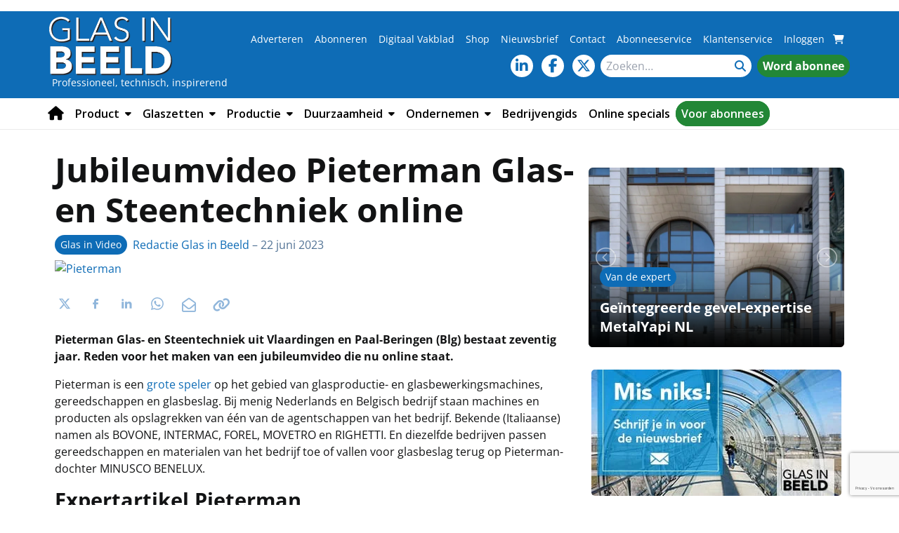

--- FILE ---
content_type: text/html; charset=UTF-8
request_url: https://www.glasinbeeld.nl/24553/jubileumvideo-pieterman-glastechniek-nu-online/
body_size: 37542
content:
<!DOCTYPE html>
<html lang="nl-NL">
<head>
	<meta charset="UTF-8">

	<meta name="viewport" content="width=device-width, initial-scale=1, shrink-to-fit=no">

	    <script type="text/javascript">
		function emg_framework_maybe_execute(callback, ...args){
			if(typeof window[callback] == "function") {
				return window[callback](...args);
			}
			return false;
		}
    </script>
    		<script type="text/javascript">
		/* <![CDATA[ */
		var gpt_vars = {"targeting":{"allowCookies":"false","post":["24553","jubileumvideo-pieterman-glastechniek-nu-online"],"tag":["glasbewerking","glasstec","pieterman-glastechniek","vlakglas"],"category":"glas-in-video","post_type":"post","page_type":"singular"},"settings":{"allowCookies":false,"collapseEmptyDivs":true}};
		/* ]]> */
        document.addEventListener('DOMContentLoaded', function() {
            window.consentManager.onConsentUpdate((cookiesAllowed, trackingAllowed) => {
                gpt_vars.targeting.allowCookies = cookiesAllowed;
                gpt_vars.settings.allowCookies = cookiesAllowed;
            });
        });
        </script>
    <meta name='robots' content='index, follow, max-image-preview:large, max-snippet:-1, max-video-preview:-1' />
	<style>img:is([sizes="auto" i], [sizes^="auto," i]) { contain-intrinsic-size: 3000px 1500px }</style>
	<script type="text/javascript">
/* <![CDATA[ */
window.koko_analytics = {"url":"https:\/\/www.glasinbeeld.nl\/koko-analytics-collect.php","site_url":"https:\/\/www.glasinbeeld.nl","post_id":24553,"path":"\/24553\/jubileumvideo-pieterman-glastechniek-nu-online\/","method":"cookie","use_cookie":true};
/* ]]> */
</script>

<!-- Google Tag Manager for WordPress by gtm4wp.com -->
<script data-cfasync="false" data-pagespeed-no-defer>
	var gtm4wp_datalayer_name = "dataLayer";
	var dataLayer = dataLayer || [];
	const gtm4wp_use_sku_instead = 1;
	const gtm4wp_currency = 'EUR';
	const gtm4wp_product_per_impression = 10;
	const gtm4wp_clear_ecommerce = false;
	const gtm4wp_datalayer_max_timeout = 2000;

	const gtm4wp_scrollerscript_debugmode         = false;
	const gtm4wp_scrollerscript_callbacktime      = 100;
	const gtm4wp_scrollerscript_readerlocation    = 150;
	const gtm4wp_scrollerscript_contentelementid  = "content";
	const gtm4wp_scrollerscript_scannertime       = 60;
</script>
<!-- End Google Tag Manager for WordPress by gtm4wp.com -->
	<!-- This site is optimized with the Yoast SEO plugin v26.8 - https://yoast.com/product/yoast-seo-wordpress/ -->
	<title>Jubileumvideo Pieterman Glas- en Steentechniek online &#8226; Glas in Beeld</title>
	<meta name="description" content="Pieterman Glas- en Steentechniek uit Vlaardingen en Paal-Beringen (Blg) bestaat zeventig jaar. Reden voor het maken van een jubileumvideo die nu online" />
	<link rel="canonical" href="https://www.glasinbeeld.nl/24553/jubileumvideo-pieterman-glastechniek-nu-online/" />
	<meta property="og:locale" content="nl_NL" />
	<meta property="og:type" content="article" />
	<meta property="og:title" content="Jubileumvideo Pieterman Glas- en Steentechniek online &#8226; Glas in Beeld" />
	<meta property="og:description" content="Pieterman Glas- en Steentechniek uit Vlaardingen en Paal-Beringen (Blg) bestaat zeventig jaar. Reden voor het maken van een jubileumvideo die nu online" />
	<meta property="og:url" content="https://www.glasinbeeld.nl/24553/jubileumvideo-pieterman-glastechniek-nu-online/" />
	<meta property="og:site_name" content="Glas in Beeld" />
	<meta property="article:published_time" content="2023-06-22T06:09:00+00:00" />
	<meta property="article:modified_time" content="2023-06-26T09:00:16+00:00" />
	<meta property="og:image" content="https://www.glasinbeeld.nl/wp-content/uploads/2023/06/Schermafbeelding-2023-06-22-om-09.13.01.png" />
	<meta property="og:image:width" content="565" />
	<meta property="og:image:height" content="314" />
	<meta property="og:image:type" content="image/png" />
	<meta name="author" content="Redactie Glas in Beeld" />
	<meta name="twitter:label1" content="Geschreven door" />
	<meta name="twitter:data1" content="Redactie Glas in Beeld" />
	<meta name="twitter:label2" content="Geschatte leestijd" />
	<meta name="twitter:data2" content="2 minuten" />
	<script type="application/ld+json" class="yoast-schema-graph">{"@context":"https://schema.org","@graph":[{"@type":"Article","@id":"https://www.glasinbeeld.nl/24553/jubileumvideo-pieterman-glastechniek-nu-online/#article","isPartOf":{"@id":"https://www.glasinbeeld.nl/24553/jubileumvideo-pieterman-glastechniek-nu-online/"},"author":{"name":"Redactie Glas in Beeld","@id":"https://www.glasinbeeld.nl/#/schema/person/cb749c6224d72eff1344433b86a56742"},"headline":"Jubileumvideo Pieterman Glas- en Steentechniek online","datePublished":"2023-06-22T06:09:00+00:00","dateModified":"2023-06-26T09:00:16+00:00","mainEntityOfPage":{"@id":"https://www.glasinbeeld.nl/24553/jubileumvideo-pieterman-glastechniek-nu-online/"},"wordCount":309,"commentCount":0,"image":{"@id":"https://www.glasinbeeld.nl/24553/jubileumvideo-pieterman-glastechniek-nu-online/#primaryimage"},"thumbnailUrl":"https://www.glasinbeeld.nl/wp-content/uploads/2023/06/Schermafbeelding-2023-06-22-om-09.13.01.png","keywords":["glasbewerking","Glasstec","Pieterman Glastechniek","vlakglas"],"articleSection":["Glas in Video"],"inLanguage":"nl-NL","potentialAction":[{"@type":"CommentAction","name":"Comment","target":["https://www.glasinbeeld.nl/24553/jubileumvideo-pieterman-glastechniek-nu-online/#respond"]}]},{"@type":"WebPage","@id":"https://www.glasinbeeld.nl/24553/jubileumvideo-pieterman-glastechniek-nu-online/","url":"https://www.glasinbeeld.nl/24553/jubileumvideo-pieterman-glastechniek-nu-online/","name":"Jubileumvideo Pieterman Glas- en Steentechniek online &#8226; Glas in Beeld","isPartOf":{"@id":"https://www.glasinbeeld.nl/#website"},"primaryImageOfPage":{"@id":"https://www.glasinbeeld.nl/24553/jubileumvideo-pieterman-glastechniek-nu-online/#primaryimage"},"image":{"@id":"https://www.glasinbeeld.nl/24553/jubileumvideo-pieterman-glastechniek-nu-online/#primaryimage"},"thumbnailUrl":"https://www.glasinbeeld.nl/wp-content/uploads/2023/06/Schermafbeelding-2023-06-22-om-09.13.01.png","datePublished":"2023-06-22T06:09:00+00:00","dateModified":"2023-06-26T09:00:16+00:00","author":{"@id":"https://www.glasinbeeld.nl/#/schema/person/cb749c6224d72eff1344433b86a56742"},"description":"Pieterman Glas- en Steentechniek uit Vlaardingen en Paal-Beringen (Blg) bestaat zeventig jaar. Reden voor het maken van een jubileumvideo die nu online","breadcrumb":{"@id":"https://www.glasinbeeld.nl/24553/jubileumvideo-pieterman-glastechniek-nu-online/#breadcrumb"},"inLanguage":"nl-NL","potentialAction":[{"@type":"ReadAction","target":["https://www.glasinbeeld.nl/24553/jubileumvideo-pieterman-glastechniek-nu-online/"]}]},{"@type":"ImageObject","inLanguage":"nl-NL","@id":"https://www.glasinbeeld.nl/24553/jubileumvideo-pieterman-glastechniek-nu-online/#primaryimage","url":"https://www.glasinbeeld.nl/wp-content/uploads/2023/06/Schermafbeelding-2023-06-22-om-09.13.01.png","contentUrl":"https://www.glasinbeeld.nl/wp-content/uploads/2023/06/Schermafbeelding-2023-06-22-om-09.13.01.png","width":565,"height":314,"caption":"Pieterman"},{"@type":"BreadcrumbList","@id":"https://www.glasinbeeld.nl/24553/jubileumvideo-pieterman-glastechniek-nu-online/#breadcrumb","itemListElement":[{"@type":"ListItem","position":1,"name":"Home","item":"https://www.glasinbeeld.nl/"},{"@type":"ListItem","position":2,"name":"Glas in Video","item":"https://www.glasinbeeld.nl/categorie/glas-in-video/"},{"@type":"ListItem","position":3,"name":"Jubileumvideo Pieterman Glas- en Steentechniek online"}]},{"@type":"WebSite","@id":"https://www.glasinbeeld.nl/#website","url":"https://www.glasinbeeld.nl/","name":"Glas in Beeld","description":"Professioneel, technisch, inspirerend","potentialAction":[{"@type":"SearchAction","target":{"@type":"EntryPoint","urlTemplate":"https://www.glasinbeeld.nl/?s={search_term_string}"},"query-input":{"@type":"PropertyValueSpecification","valueRequired":true,"valueName":"search_term_string"}}],"inLanguage":"nl-NL"},{"@type":"Person","@id":"https://www.glasinbeeld.nl/#/schema/person/cb749c6224d72eff1344433b86a56742","name":"Redactie Glas in Beeld","image":{"@type":"ImageObject","inLanguage":"nl-NL","@id":"https://www.glasinbeeld.nl/#/schema/person/image/","url":"https://secure.gravatar.com/avatar/a6844b6bab490ef861e2d32d2973ca8fee9b58b8b78ad84e143eb2d29c8dae1a?s=96&d=mm&r=g","contentUrl":"https://secure.gravatar.com/avatar/a6844b6bab490ef861e2d32d2973ca8fee9b58b8b78ad84e143eb2d29c8dae1a?s=96&d=mm&r=g","caption":"Redactie Glas in Beeld"},"url":"https://www.glasinbeeld.nl/author/m-groothoff/"}]}</script>
	<!-- / Yoast SEO plugin. -->


<link rel='dns-prefetch' href='//player.vimeo.com' />
<link rel='dns-prefetch' href='//w.soundcloud.com' />
<link rel='dns-prefetch' href='//fonts.googleapis.com' />
<link rel="alternate" type="application/rss+xml" title="Glas in Beeld &raquo; feed" href="https://www.glasinbeeld.nl/feed/" />
<link rel="alternate" type="application/rss+xml" title="Glas in Beeld &raquo; reacties feed" href="https://www.glasinbeeld.nl/comments/feed/" />
<link rel="alternate" type="application/rss+xml" title="Glas in Beeld &raquo; Jubileumvideo Pieterman Glas- en Steentechniek online reacties feed" href="https://www.glasinbeeld.nl/24553/jubileumvideo-pieterman-glastechniek-nu-online/feed/" />
<!-- Start: Tracking code Marketing Automation -->
<script type="text/javascript">(function(o){var b="https://zippyfrog.co/anywhere/",t="300864819e4d4c64bc7583408f51ad77320792cf6de5477789a5a01d23239b8f",a=window.AutopilotAnywhere={_runQueue:[],run:function(){this._runQueue.push(arguments);}},c=encodeURIComponent,s="SCRIPT",d=document,l=d.getElementsByTagName(s)[0],p="t="+c(d.title||"")+"&u="+c(d.location.href||"")+"&r="+c(d.referrer||""),j="text/javascript",z,y;if(!window.Autopilot) window.Autopilot=a;if(o.app) p="devmode=true&"+p;z=function(src,asy){var e=d.createElement(s);e.src=src;e.type=j;e.async=asy;l.parentNode.insertBefore(e,l);};y=function(){z(b+t+'?'+p,true);};if(window.attachEvent){window.attachEvent("onload",y);}else{window.addEventListener("load",y,false);}})({});</script> 
<!-- End: Tracking code Marketing Automation --><script>
window.googlefc = window.googlefc || {};
window.googlefc.ccpa = window.googlefc.ccpa || {};
window.googlefc.callbackQueue = window.googlefc.callbackQueue || [];  
</script>

<!-- Start: Consent Fundings Choces Script -->
<script>(function(){/*

 Copyright The Closure Library Authors.
 SPDX-License-Identifier: Apache-2.0
*/
'use strict';var g=function(a){var b=0;return function(){return b<a.length?{done:!1,value:a[b++]}:{done:!0}}},l=this||self,m=/^[\w+/_-]+[=]{0,2}$/,p=null,q=function(){},r=function(a){var b=typeof a;if("object"==b)if(a){if(a instanceof Array)return"array";if(a instanceof Object)return b;var c=Object.prototype.toString.call(a);if("[object Window]"==c)return"object";if("[object Array]"==c||"number"==typeof a.length&&"undefined"!=typeof a.splice&&"undefined"!=typeof a.propertyIsEnumerable&&!a.propertyIsEnumerable("splice"))return"array";
if("[object Function]"==c||"undefined"!=typeof a.call&&"undefined"!=typeof a.propertyIsEnumerable&&!a.propertyIsEnumerable("call"))return"function"}else return"null";else if("function"==b&&"undefined"==typeof a.call)return"object";return b},u=function(a,b){function c(){}c.prototype=b.prototype;a.prototype=new c;a.prototype.constructor=a};var v=function(a,b){Object.defineProperty(l,a,{configurable:!1,get:function(){return b},set:q})};var y=function(a,b){this.b=a===w&&b||"";this.a=x},x={},w={};var aa=function(a,b){a.src=b instanceof y&&b.constructor===y&&b.a===x?b.b:"type_error:TrustedResourceUrl";if(null===p)b:{b=l.document;if((b=b.querySelector&&b.querySelector("script[nonce]"))&&(b=b.nonce||b.getAttribute("nonce"))&&m.test(b)){p=b;break b}p=""}b=p;b&&a.setAttribute("nonce",b)};var z=function(){return Math.floor(2147483648*Math.random()).toString(36)+Math.abs(Math.floor(2147483648*Math.random())^+new Date).toString(36)};var A=function(a,b){b=String(b);"application/xhtml+xml"===a.contentType&&(b=b.toLowerCase());return a.createElement(b)},B=function(a){this.a=a||l.document||document};B.prototype.appendChild=function(a,b){a.appendChild(b)};var C=function(a,b,c,d,e,f){try{var k=a.a,h=A(a.a,"SCRIPT");h.async=!0;aa(h,b);k.head.appendChild(h);h.addEventListener("load",function(){e();d&&k.head.removeChild(h)});h.addEventListener("error",function(){0<c?C(a,b,c-1,d,e,f):(d&&k.head.removeChild(h),f())})}catch(n){f()}};var ba=l.atob("aHR0cHM6Ly93d3cuZ3N0YXRpYy5jb20vaW1hZ2VzL2ljb25zL21hdGVyaWFsL3N5c3RlbS8xeC93YXJuaW5nX2FtYmVyXzI0ZHAucG5n"),ca=l.atob("WW91IGFyZSBzZWVpbmcgdGhpcyBtZXNzYWdlIGJlY2F1c2UgYWQgb3Igc2NyaXB0IGJsb2NraW5nIHNvZnR3YXJlIGlzIGludGVyZmVyaW5nIHdpdGggdGhpcyBwYWdlLg=="),da=l.atob("RGlzYWJsZSBhbnkgYWQgb3Igc2NyaXB0IGJsb2NraW5nIHNvZnR3YXJlLCB0aGVuIHJlbG9hZCB0aGlzIHBhZ2Uu"),ea=function(a,b,c){this.b=a;this.f=new B(this.b);this.a=null;this.c=[];this.g=!1;this.i=b;this.h=c},F=function(a){if(a.b.body&&!a.g){var b=
function(){D(a);l.setTimeout(function(){return E(a,3)},50)};C(a.f,a.i,2,!0,function(){l[a.h]||b()},b);a.g=!0}},D=function(a){for(var b=G(1,5),c=0;c<b;c++){var d=H(a);a.b.body.appendChild(d);a.c.push(d)}b=H(a);b.style.bottom="0";b.style.left="0";b.style.position="fixed";b.style.width=G(100,110).toString()+"%";b.style.zIndex=G(2147483544,2147483644).toString();b.style["background-color"]=I(249,259,242,252,219,229);b.style["box-shadow"]="0 0 12px #888";b.style.color=I(0,10,0,10,0,10);b.style.display=
"flex";b.style["justify-content"]="center";b.style["font-family"]="Roboto, Arial";c=H(a);c.style.width=G(80,85).toString()+"%";c.style.maxWidth=G(750,775).toString()+"px";c.style.margin="24px";c.style.display="flex";c.style["align-items"]="flex-start";c.style["justify-content"]="center";d=A(a.f.a,"IMG");d.className=z();d.src=ba;d.style.height="24px";d.style.width="24px";d.style["padding-right"]="16px";var e=H(a),f=H(a);f.style["font-weight"]="bold";f.textContent=ca;var k=H(a);k.textContent=da;J(a,
e,f);J(a,e,k);J(a,c,d);J(a,c,e);J(a,b,c);a.a=b;a.b.body.appendChild(a.a);b=G(1,5);for(c=0;c<b;c++)d=H(a),a.b.body.appendChild(d),a.c.push(d)},J=function(a,b,c){for(var d=G(1,5),e=0;e<d;e++){var f=H(a);b.appendChild(f)}b.appendChild(c);c=G(1,5);for(d=0;d<c;d++)e=H(a),b.appendChild(e)},G=function(a,b){return Math.floor(a+Math.random()*(b-a))},I=function(a,b,c,d,e,f){return"rgb("+G(Math.max(a,0),Math.min(b,255)).toString()+","+G(Math.max(c,0),Math.min(d,255)).toString()+","+G(Math.max(e,0),Math.min(f,
255)).toString()+")"},H=function(a){a=A(a.f.a,"DIV");a.className=z();return a},E=function(a,b){0>=b||null!=a.a&&0!=a.a.offsetHeight&&0!=a.a.offsetWidth||(fa(a),D(a),l.setTimeout(function(){return E(a,b-1)},50))},fa=function(a){var b=a.c;var c="undefined"!=typeof Symbol&&Symbol.iterator&&b[Symbol.iterator];b=c?c.call(b):{next:g(b)};for(c=b.next();!c.done;c=b.next())(c=c.value)&&c.parentNode&&c.parentNode.removeChild(c);a.c=[];(b=a.a)&&b.parentNode&&b.parentNode.removeChild(b);a.a=null};var ia=function(a,b,c,d,e){var f=ha(c),k=function(n){n.appendChild(f);l.setTimeout(function(){f?(0!==f.offsetHeight&&0!==f.offsetWidth?b():a(),f.parentNode&&f.parentNode.removeChild(f)):a()},d)},h=function(n){document.body?k(document.body):0<n?l.setTimeout(function(){h(n-1)},e):b()};h(3)},ha=function(a){var b=document.createElement("div");b.className=a;b.style.width="1px";b.style.height="1px";b.style.position="absolute";b.style.left="-10000px";b.style.top="-10000px";b.style.zIndex="-10000";return b};var K={},L=null;var M=function(){},N="function"==typeof Uint8Array,O=function(a,b){a.b=null;b||(b=[]);a.j=void 0;a.f=-1;a.a=b;a:{if(b=a.a.length){--b;var c=a.a[b];if(!(null===c||"object"!=typeof c||Array.isArray(c)||N&&c instanceof Uint8Array)){a.g=b-a.f;a.c=c;break a}}a.g=Number.MAX_VALUE}a.i={}},P=[],Q=function(a,b){if(b<a.g){b+=a.f;var c=a.a[b];return c===P?a.a[b]=[]:c}if(a.c)return c=a.c[b],c===P?a.c[b]=[]:c},R=function(a,b,c){a.b||(a.b={});if(!a.b[c]){var d=Q(a,c);d&&(a.b[c]=new b(d))}return a.b[c]};
M.prototype.h=N?function(){var a=Uint8Array.prototype.toJSON;Uint8Array.prototype.toJSON=function(){var b;void 0===b&&(b=0);if(!L){L={};for(var c="ABCDEFGHIJKLMNOPQRSTUVWXYZabcdefghijklmnopqrstuvwxyz0123456789".split(""),d=["+/=","+/","-_=","-_.","-_"],e=0;5>e;e++){var f=c.concat(d[e].split(""));K[e]=f;for(var k=0;k<f.length;k++){var h=f[k];void 0===L[h]&&(L[h]=k)}}}b=K[b];c=[];for(d=0;d<this.length;d+=3){var n=this[d],t=(e=d+1<this.length)?this[d+1]:0;h=(f=d+2<this.length)?this[d+2]:0;k=n>>2;n=(n&
3)<<4|t>>4;t=(t&15)<<2|h>>6;h&=63;f||(h=64,e||(t=64));c.push(b[k],b[n],b[t]||"",b[h]||"")}return c.join("")};try{return JSON.stringify(this.a&&this.a,S)}finally{Uint8Array.prototype.toJSON=a}}:function(){return JSON.stringify(this.a&&this.a,S)};var S=function(a,b){return"number"!==typeof b||!isNaN(b)&&Infinity!==b&&-Infinity!==b?b:String(b)};M.prototype.toString=function(){return this.a.toString()};var T=function(a){O(this,a)};u(T,M);var U=function(a){O(this,a)};u(U,M);var ja=function(a,b){this.c=new B(a);var c=R(b,T,5);c=new y(w,Q(c,4)||"");this.b=new ea(a,c,Q(b,4));this.a=b},ka=function(a,b,c,d){b=new T(b?JSON.parse(b):null);b=new y(w,Q(b,4)||"");C(a.c,b,3,!1,c,function(){ia(function(){F(a.b);d(!1)},function(){d(!0)},Q(a.a,2),Q(a.a,3),Q(a.a,1))})};var la=function(a,b){V(a,"internal_api_load_with_sb",function(c,d,e){ka(b,c,d,e)});V(a,"internal_api_sb",function(){F(b.b)})},V=function(a,b,c){a=l.btoa(a+b);v(a,c)},W=function(a,b,c){for(var d=[],e=2;e<arguments.length;++e)d[e-2]=arguments[e];e=l.btoa(a+b);e=l[e];if("function"==r(e))e.apply(null,d);else throw Error("API not exported.");};var X=function(a){O(this,a)};u(X,M);var Y=function(a){this.h=window;this.a=a;this.b=Q(this.a,1);this.f=R(this.a,T,2);this.g=R(this.a,U,3);this.c=!1};Y.prototype.start=function(){ma();var a=new ja(this.h.document,this.g);la(this.b,a);na(this)};
var ma=function(){var a=function(){if(!l.frames.googlefcPresent)if(document.body){var b=document.createElement("iframe");b.style.display="none";b.style.width="0px";b.style.height="0px";b.style.border="none";b.style.zIndex="-1000";b.style.left="-1000px";b.style.top="-1000px";b.name="googlefcPresent";document.body.appendChild(b)}else l.setTimeout(a,5)};a()},na=function(a){var b=Date.now();W(a.b,"internal_api_load_with_sb",a.f.h(),function(){var c;var d=a.b,e=l[l.btoa(d+"loader_js")];if(e){e=l.atob(e);
e=parseInt(e,10);d=l.btoa(d+"loader_js").split(".");var f=l;d[0]in f||"undefined"==typeof f.execScript||f.execScript("var "+d[0]);for(;d.length&&(c=d.shift());)d.length?f[c]&&f[c]!==Object.prototype[c]?f=f[c]:f=f[c]={}:f[c]=null;c=Math.abs(b-e);c=1728E5>c?0:c}else c=-1;0!=c&&(W(a.b,"internal_api_sb"),Z(a,Q(a.a,6)))},function(c){Z(a,c?Q(a.a,4):Q(a.a,5))})},Z=function(a,b){a.c||(a.c=!0,a=new l.XMLHttpRequest,a.open("GET",b,!0),a.send())};(function(a,b){l[a]=function(c){for(var d=[],e=0;e<arguments.length;++e)d[e-0]=arguments[e];l[a]=q;b.apply(null,d)}})("__d3lUW8vwsKlB__",function(a){"function"==typeof window.atob&&(a=window.atob(a),a=new X(a?JSON.parse(a):null),(new Y(a)).start())});}).call(this);

window.__d3lUW8vwsKlB__("[base64]");</script>
<!-- End: Consent Fundings Choces Script -->	<script>
    const emgfFcAdvanced = true;
    const emgfFcPendingEcommerceEvents = [];

    if(emgfFcAdvanced) {
        window.dataLayer = window.dataLayer || [];
        const originalPush = window.dataLayer.push;
        window.dataLayer.push = function(obj) {
            if (obj.event && obj.ecommerce) {
                emgfFcPendingEcommerceEvents.push(obj);
                return;
            }
            return originalPush.apply(this, arguments);
        };
    }

    document.addEventListener('DOMContentLoaded', () => {
        window.consentManager.init();

        window.consentManager.onConsentUpdate((cookiesAllowed, trackingAllowed) => {
            const setConsentValues = (isGranted) => ({
                'functionality_storage': isGranted ? 'granted' : 'denied',
                'personalization_storage': isGranted ? 'granted' : 'denied',
                'analytics_storage': isGranted ? 'granted' : 'denied',
                'security_storage': isGranted ? 'granted' : 'denied',
                'ad_storage': isGranted && trackingAllowed ? 'granted' : 'denied',
                'ad_personalization': isGranted && trackingAllowed ? 'granted' : 'denied',
                'ad_user_data': isGranted && trackingAllowed ? 'granted' : 'denied',
            });

            let consent = setConsentValues(cookiesAllowed);

            if(trackingAllowed) {
                consent['analytics_storage'] = 'granted';
                consent['personalization_storage'] = 'granted';
            }

            gtag('consent', 'update', consent);

            if(emgfFcAdvanced) {
                window.dataLayer.push({ 'event': 'consent_update_complete' });

                if(emgfFcPendingEcommerceEvents.length > 0) {
                    emgfFcPendingEcommerceEvents.forEach(obj => {
                        window.dataLayer.push(obj);
                    });
                }
            }
        });

        if(emgfFcAdvanced) {
    		window.addEventListener('emgf_fc_loaded', function() {
    			window.dataLayer.push({ 'event': 'ga4_config_ready' });
    		});
        }
    })

    async function emg_framework_is_cookies_allowed() {
        var ConsentManager = window.consentManager;

        const consentStatus = ConsentManager.isConsentGiven();

        return consentStatus.cookies;
	}

	async function emg_framework_is_tracking_allowed() {
        var ConsentManager = window.consentManager;

		const consentStatus = ConsentManager.isConsentGiven();

        return consentStatus.tracking;
	}
	</script>
	<script type="text/javascript">
/* <![CDATA[ */
window._wpemojiSettings = {"baseUrl":"https:\/\/s.w.org\/images\/core\/emoji\/16.0.1\/72x72\/","ext":".png","svgUrl":"https:\/\/s.w.org\/images\/core\/emoji\/16.0.1\/svg\/","svgExt":".svg","source":{"concatemoji":"https:\/\/www.glasinbeeld.nl\/wp-includes\/js\/wp-emoji-release.min.js?ver=6.8.3"}};
/*! This file is auto-generated */
!function(s,n){var o,i,e;function c(e){try{var t={supportTests:e,timestamp:(new Date).valueOf()};sessionStorage.setItem(o,JSON.stringify(t))}catch(e){}}function p(e,t,n){e.clearRect(0,0,e.canvas.width,e.canvas.height),e.fillText(t,0,0);var t=new Uint32Array(e.getImageData(0,0,e.canvas.width,e.canvas.height).data),a=(e.clearRect(0,0,e.canvas.width,e.canvas.height),e.fillText(n,0,0),new Uint32Array(e.getImageData(0,0,e.canvas.width,e.canvas.height).data));return t.every(function(e,t){return e===a[t]})}function u(e,t){e.clearRect(0,0,e.canvas.width,e.canvas.height),e.fillText(t,0,0);for(var n=e.getImageData(16,16,1,1),a=0;a<n.data.length;a++)if(0!==n.data[a])return!1;return!0}function f(e,t,n,a){switch(t){case"flag":return n(e,"\ud83c\udff3\ufe0f\u200d\u26a7\ufe0f","\ud83c\udff3\ufe0f\u200b\u26a7\ufe0f")?!1:!n(e,"\ud83c\udde8\ud83c\uddf6","\ud83c\udde8\u200b\ud83c\uddf6")&&!n(e,"\ud83c\udff4\udb40\udc67\udb40\udc62\udb40\udc65\udb40\udc6e\udb40\udc67\udb40\udc7f","\ud83c\udff4\u200b\udb40\udc67\u200b\udb40\udc62\u200b\udb40\udc65\u200b\udb40\udc6e\u200b\udb40\udc67\u200b\udb40\udc7f");case"emoji":return!a(e,"\ud83e\udedf")}return!1}function g(e,t,n,a){var r="undefined"!=typeof WorkerGlobalScope&&self instanceof WorkerGlobalScope?new OffscreenCanvas(300,150):s.createElement("canvas"),o=r.getContext("2d",{willReadFrequently:!0}),i=(o.textBaseline="top",o.font="600 32px Arial",{});return e.forEach(function(e){i[e]=t(o,e,n,a)}),i}function t(e){var t=s.createElement("script");t.src=e,t.defer=!0,s.head.appendChild(t)}"undefined"!=typeof Promise&&(o="wpEmojiSettingsSupports",i=["flag","emoji"],n.supports={everything:!0,everythingExceptFlag:!0},e=new Promise(function(e){s.addEventListener("DOMContentLoaded",e,{once:!0})}),new Promise(function(t){var n=function(){try{var e=JSON.parse(sessionStorage.getItem(o));if("object"==typeof e&&"number"==typeof e.timestamp&&(new Date).valueOf()<e.timestamp+604800&&"object"==typeof e.supportTests)return e.supportTests}catch(e){}return null}();if(!n){if("undefined"!=typeof Worker&&"undefined"!=typeof OffscreenCanvas&&"undefined"!=typeof URL&&URL.createObjectURL&&"undefined"!=typeof Blob)try{var e="postMessage("+g.toString()+"("+[JSON.stringify(i),f.toString(),p.toString(),u.toString()].join(",")+"));",a=new Blob([e],{type:"text/javascript"}),r=new Worker(URL.createObjectURL(a),{name:"wpTestEmojiSupports"});return void(r.onmessage=function(e){c(n=e.data),r.terminate(),t(n)})}catch(e){}c(n=g(i,f,p,u))}t(n)}).then(function(e){for(var t in e)n.supports[t]=e[t],n.supports.everything=n.supports.everything&&n.supports[t],"flag"!==t&&(n.supports.everythingExceptFlag=n.supports.everythingExceptFlag&&n.supports[t]);n.supports.everythingExceptFlag=n.supports.everythingExceptFlag&&!n.supports.flag,n.DOMReady=!1,n.readyCallback=function(){n.DOMReady=!0}}).then(function(){return e}).then(function(){var e;n.supports.everything||(n.readyCallback(),(e=n.source||{}).concatemoji?t(e.concatemoji):e.wpemoji&&e.twemoji&&(t(e.twemoji),t(e.wpemoji)))}))}((window,document),window._wpemojiSettings);
/* ]]> */
</script>

<style id='wp-emoji-styles-inline-css' type='text/css'>

	img.wp-smiley, img.emoji {
		display: inline !important;
		border: none !important;
		box-shadow: none !important;
		height: 1em !important;
		width: 1em !important;
		margin: 0 0.07em !important;
		vertical-align: -0.1em !important;
		background: none !important;
		padding: 0 !important;
	}
</style>
<link rel='stylesheet' id='wp-block-library-css' href='https://www.glasinbeeld.nl/wp-includes/css/dist/block-library/style.min.css?ver=6.8.3' type='text/css' media='all' />
<style id='wp-block-library-theme-inline-css' type='text/css'>
.wp-block-audio :where(figcaption){color:#555;font-size:13px;text-align:center}.is-dark-theme .wp-block-audio :where(figcaption){color:#ffffffa6}.wp-block-audio{margin:0 0 1em}.wp-block-code{border:1px solid #ccc;border-radius:4px;font-family:Menlo,Consolas,monaco,monospace;padding:.8em 1em}.wp-block-embed :where(figcaption){color:#555;font-size:13px;text-align:center}.is-dark-theme .wp-block-embed :where(figcaption){color:#ffffffa6}.wp-block-embed{margin:0 0 1em}.blocks-gallery-caption{color:#555;font-size:13px;text-align:center}.is-dark-theme .blocks-gallery-caption{color:#ffffffa6}:root :where(.wp-block-image figcaption){color:#555;font-size:13px;text-align:center}.is-dark-theme :root :where(.wp-block-image figcaption){color:#ffffffa6}.wp-block-image{margin:0 0 1em}.wp-block-pullquote{border-bottom:4px solid;border-top:4px solid;color:currentColor;margin-bottom:1.75em}.wp-block-pullquote cite,.wp-block-pullquote footer,.wp-block-pullquote__citation{color:currentColor;font-size:.8125em;font-style:normal;text-transform:uppercase}.wp-block-quote{border-left:.25em solid;margin:0 0 1.75em;padding-left:1em}.wp-block-quote cite,.wp-block-quote footer{color:currentColor;font-size:.8125em;font-style:normal;position:relative}.wp-block-quote:where(.has-text-align-right){border-left:none;border-right:.25em solid;padding-left:0;padding-right:1em}.wp-block-quote:where(.has-text-align-center){border:none;padding-left:0}.wp-block-quote.is-large,.wp-block-quote.is-style-large,.wp-block-quote:where(.is-style-plain){border:none}.wp-block-search .wp-block-search__label{font-weight:700}.wp-block-search__button{border:1px solid #ccc;padding:.375em .625em}:where(.wp-block-group.has-background){padding:1.25em 2.375em}.wp-block-separator.has-css-opacity{opacity:.4}.wp-block-separator{border:none;border-bottom:2px solid;margin-left:auto;margin-right:auto}.wp-block-separator.has-alpha-channel-opacity{opacity:1}.wp-block-separator:not(.is-style-wide):not(.is-style-dots){width:100px}.wp-block-separator.has-background:not(.is-style-dots){border-bottom:none;height:1px}.wp-block-separator.has-background:not(.is-style-wide):not(.is-style-dots){height:2px}.wp-block-table{margin:0 0 1em}.wp-block-table td,.wp-block-table th{word-break:normal}.wp-block-table :where(figcaption){color:#555;font-size:13px;text-align:center}.is-dark-theme .wp-block-table :where(figcaption){color:#ffffffa6}.wp-block-video :where(figcaption){color:#555;font-size:13px;text-align:center}.is-dark-theme .wp-block-video :where(figcaption){color:#ffffffa6}.wp-block-video{margin:0 0 1em}:root :where(.wp-block-template-part.has-background){margin-bottom:0;margin-top:0;padding:1.25em 2.375em}
</style>
<style id='emg-customizer-testimonials-style-inline-css' type='text/css'>
.emg-customizer-testimonials-block{margin:2rem 0}.emg-customizer-testimonials-block .overlap-section{position:relative}.emg-customizer-testimonials-block .carousel{align-items:stretch;display:flex}.emg-customizer-testimonials-block .testimonial-content{margin-left:auto;margin-right:auto;max-width:768px}.emg-customizer-testimonials-block .quote-symbol{color:rgba(0,0,0,.4);margin-bottom:1rem}.emg-customizer-testimonials-block .quote{color:rgba(0,0,0,.9);font-size:1.25rem;line-height:1.75rem;margin-bottom:2rem}.emg-customizer-testimonials-block .author{align-items:center;display:flex;gap:1rem}.emg-customizer-testimonials-block .avatar{background-position:50%;background-size:cover;border-radius:50%;height:65px;width:65px}.emg-customizer-testimonials-block .name{color:var(--primary);font-size:1rem;font-weight:600}.emg-customizer-testimonials-block .nav-container{align-items:center;display:flex;gap:.5rem;justify-content:center;margin-top:.5rem}.emg-customizer-testimonials-block .dot{color:rgba(0,0,0,.4)}.emg-customizer-testimonials-block .dot.tns-nav-active{color:rgba(0,0,0,.9)}.emg-customizer-testimonials-block .dot-icon{height:.625rem;width:.625rem}

/*# sourceMappingURL=block.css.map*/
</style>
<style id='global-styles-inline-css' type='text/css'>
:root{--wp--preset--aspect-ratio--square: 1;--wp--preset--aspect-ratio--4-3: 4/3;--wp--preset--aspect-ratio--3-4: 3/4;--wp--preset--aspect-ratio--3-2: 3/2;--wp--preset--aspect-ratio--2-3: 2/3;--wp--preset--aspect-ratio--16-9: 16/9;--wp--preset--aspect-ratio--9-16: 9/16;--wp--preset--color--black: #000000;--wp--preset--color--cyan-bluish-gray: #abb8c3;--wp--preset--color--white: #ffffff;--wp--preset--color--pale-pink: #f78da7;--wp--preset--color--vivid-red: #cf2e2e;--wp--preset--color--luminous-vivid-orange: #ff6900;--wp--preset--color--luminous-vivid-amber: #fcb900;--wp--preset--color--light-green-cyan: #7bdcb5;--wp--preset--color--vivid-green-cyan: #00d084;--wp--preset--color--pale-cyan-blue: #8ed1fc;--wp--preset--color--vivid-cyan-blue: #0693e3;--wp--preset--color--vivid-purple: #9b51e0;--wp--preset--color--foreground: #000000;--wp--preset--color--background: #ffffff;--wp--preset--color--primary: #0e6cb6;--wp--preset--color--primary-light: #f1f9ff;--wp--preset--color--secondary: #dae9f6;--wp--preset--color--premium: #228736;--wp--preset--color--premium-light: #f4fef1;--wp--preset--color--lightest-gray: #ebebeb;--wp--preset--color--light-gray: #ebebeb;--wp--preset--color--medium-gray: #c0c0c0;--wp--preset--color--dark-gray: #404040;--wp--preset--color--dark: #232425;--wp--preset--gradient--vivid-cyan-blue-to-vivid-purple: linear-gradient(135deg,rgba(6,147,227,1) 0%,rgb(155,81,224) 100%);--wp--preset--gradient--light-green-cyan-to-vivid-green-cyan: linear-gradient(135deg,rgb(122,220,180) 0%,rgb(0,208,130) 100%);--wp--preset--gradient--luminous-vivid-amber-to-luminous-vivid-orange: linear-gradient(135deg,rgba(252,185,0,1) 0%,rgba(255,105,0,1) 100%);--wp--preset--gradient--luminous-vivid-orange-to-vivid-red: linear-gradient(135deg,rgba(255,105,0,1) 0%,rgb(207,46,46) 100%);--wp--preset--gradient--very-light-gray-to-cyan-bluish-gray: linear-gradient(135deg,rgb(238,238,238) 0%,rgb(169,184,195) 100%);--wp--preset--gradient--cool-to-warm-spectrum: linear-gradient(135deg,rgb(74,234,220) 0%,rgb(151,120,209) 20%,rgb(207,42,186) 40%,rgb(238,44,130) 60%,rgb(251,105,98) 80%,rgb(254,248,76) 100%);--wp--preset--gradient--blush-light-purple: linear-gradient(135deg,rgb(255,206,236) 0%,rgb(152,150,240) 100%);--wp--preset--gradient--blush-bordeaux: linear-gradient(135deg,rgb(254,205,165) 0%,rgb(254,45,45) 50%,rgb(107,0,62) 100%);--wp--preset--gradient--luminous-dusk: linear-gradient(135deg,rgb(255,203,112) 0%,rgb(199,81,192) 50%,rgb(65,88,208) 100%);--wp--preset--gradient--pale-ocean: linear-gradient(135deg,rgb(255,245,203) 0%,rgb(182,227,212) 50%,rgb(51,167,181) 100%);--wp--preset--gradient--electric-grass: linear-gradient(135deg,rgb(202,248,128) 0%,rgb(113,206,126) 100%);--wp--preset--gradient--midnight: linear-gradient(135deg,rgb(2,3,129) 0%,rgb(40,116,252) 100%);--wp--preset--font-size--small: .875rem;--wp--preset--font-size--medium: 1rem;--wp--preset--font-size--large: 1.25rem;--wp--preset--font-size--x-large: clamp(1.5rem, 3vw, 2.5rem);--wp--preset--font-family--default: Open Sans, Arial, sans-serif;--wp--preset--spacing--20: 0.44rem;--wp--preset--spacing--30: 0.67rem;--wp--preset--spacing--40: 1rem;--wp--preset--spacing--50: 1.5rem;--wp--preset--spacing--60: 2.25rem;--wp--preset--spacing--70: 3.38rem;--wp--preset--spacing--80: 5.06rem;--wp--preset--shadow--natural: 6px 6px 9px rgba(0, 0, 0, 0.2);--wp--preset--shadow--deep: 12px 12px 50px rgba(0, 0, 0, 0.4);--wp--preset--shadow--sharp: 6px 6px 0px rgba(0, 0, 0, 0.2);--wp--preset--shadow--outlined: 6px 6px 0px -3px rgba(255, 255, 255, 1), 6px 6px rgba(0, 0, 0, 1);--wp--preset--shadow--crisp: 6px 6px 0px rgba(0, 0, 0, 1);}:root { --wp--style--global--content-size: 1280px;--wp--style--global--wide-size: 1600px; }:where(body) { margin: 0; }.wp-site-blocks > .alignleft { float: left; margin-right: 2em; }.wp-site-blocks > .alignright { float: right; margin-left: 2em; }.wp-site-blocks > .aligncenter { justify-content: center; margin-left: auto; margin-right: auto; }:where(.wp-site-blocks) > * { margin-block-start: 1.5rem; margin-block-end: 0; }:where(.wp-site-blocks) > :first-child { margin-block-start: 0; }:where(.wp-site-blocks) > :last-child { margin-block-end: 0; }:root { --wp--style--block-gap: 1.5rem; }:root :where(.is-layout-flow) > :first-child{margin-block-start: 0;}:root :where(.is-layout-flow) > :last-child{margin-block-end: 0;}:root :where(.is-layout-flow) > *{margin-block-start: 1.5rem;margin-block-end: 0;}:root :where(.is-layout-constrained) > :first-child{margin-block-start: 0;}:root :where(.is-layout-constrained) > :last-child{margin-block-end: 0;}:root :where(.is-layout-constrained) > *{margin-block-start: 1.5rem;margin-block-end: 0;}:root :where(.is-layout-flex){gap: 1.5rem;}:root :where(.is-layout-grid){gap: 1.5rem;}.is-layout-flow > .alignleft{float: left;margin-inline-start: 0;margin-inline-end: 2em;}.is-layout-flow > .alignright{float: right;margin-inline-start: 2em;margin-inline-end: 0;}.is-layout-flow > .aligncenter{margin-left: auto !important;margin-right: auto !important;}.is-layout-constrained > .alignleft{float: left;margin-inline-start: 0;margin-inline-end: 2em;}.is-layout-constrained > .alignright{float: right;margin-inline-start: 2em;margin-inline-end: 0;}.is-layout-constrained > .aligncenter{margin-left: auto !important;margin-right: auto !important;}.is-layout-constrained > :where(:not(.alignleft):not(.alignright):not(.alignfull)){max-width: var(--wp--style--global--content-size);margin-left: auto !important;margin-right: auto !important;}.is-layout-constrained > .alignwide{max-width: var(--wp--style--global--wide-size);}body .is-layout-flex{display: flex;}.is-layout-flex{flex-wrap: wrap;align-items: center;}.is-layout-flex > :is(*, div){margin: 0;}body .is-layout-grid{display: grid;}.is-layout-grid > :is(*, div){margin: 0;}body{font-family: var(--wp--preset--font-family--default);padding-top: 0px;padding-right: 0px;padding-bottom: 0px;padding-left: 0px;}a:where(:not(.wp-element-button)){text-decoration: underline;}h1, h2, h3, h4, h5, h6{font-family: var(--wp--preset--font-family--default);}:root :where(.wp-element-button, .wp-block-button__link){background-color: #32373c;border-width: 0;color: #fff;font-family: inherit;font-size: inherit;line-height: inherit;padding: calc(0.667em + 2px) calc(1.333em + 2px);text-decoration: none;}.has-black-color{color: var(--wp--preset--color--black) !important;}.has-cyan-bluish-gray-color{color: var(--wp--preset--color--cyan-bluish-gray) !important;}.has-white-color{color: var(--wp--preset--color--white) !important;}.has-pale-pink-color{color: var(--wp--preset--color--pale-pink) !important;}.has-vivid-red-color{color: var(--wp--preset--color--vivid-red) !important;}.has-luminous-vivid-orange-color{color: var(--wp--preset--color--luminous-vivid-orange) !important;}.has-luminous-vivid-amber-color{color: var(--wp--preset--color--luminous-vivid-amber) !important;}.has-light-green-cyan-color{color: var(--wp--preset--color--light-green-cyan) !important;}.has-vivid-green-cyan-color{color: var(--wp--preset--color--vivid-green-cyan) !important;}.has-pale-cyan-blue-color{color: var(--wp--preset--color--pale-cyan-blue) !important;}.has-vivid-cyan-blue-color{color: var(--wp--preset--color--vivid-cyan-blue) !important;}.has-vivid-purple-color{color: var(--wp--preset--color--vivid-purple) !important;}.has-foreground-color{color: var(--wp--preset--color--foreground) !important;}.has-background-color{color: var(--wp--preset--color--background) !important;}.has-primary-color{color: var(--wp--preset--color--primary) !important;}.has-primary-light-color{color: var(--wp--preset--color--primary-light) !important;}.has-secondary-color{color: var(--wp--preset--color--secondary) !important;}.has-premium-color{color: var(--wp--preset--color--premium) !important;}.has-premium-light-color{color: var(--wp--preset--color--premium-light) !important;}.has-lightest-gray-color{color: var(--wp--preset--color--lightest-gray) !important;}.has-light-gray-color{color: var(--wp--preset--color--light-gray) !important;}.has-medium-gray-color{color: var(--wp--preset--color--medium-gray) !important;}.has-dark-gray-color{color: var(--wp--preset--color--dark-gray) !important;}.has-dark-color{color: var(--wp--preset--color--dark) !important;}.has-black-background-color{background-color: var(--wp--preset--color--black) !important;}.has-cyan-bluish-gray-background-color{background-color: var(--wp--preset--color--cyan-bluish-gray) !important;}.has-white-background-color{background-color: var(--wp--preset--color--white) !important;}.has-pale-pink-background-color{background-color: var(--wp--preset--color--pale-pink) !important;}.has-vivid-red-background-color{background-color: var(--wp--preset--color--vivid-red) !important;}.has-luminous-vivid-orange-background-color{background-color: var(--wp--preset--color--luminous-vivid-orange) !important;}.has-luminous-vivid-amber-background-color{background-color: var(--wp--preset--color--luminous-vivid-amber) !important;}.has-light-green-cyan-background-color{background-color: var(--wp--preset--color--light-green-cyan) !important;}.has-vivid-green-cyan-background-color{background-color: var(--wp--preset--color--vivid-green-cyan) !important;}.has-pale-cyan-blue-background-color{background-color: var(--wp--preset--color--pale-cyan-blue) !important;}.has-vivid-cyan-blue-background-color{background-color: var(--wp--preset--color--vivid-cyan-blue) !important;}.has-vivid-purple-background-color{background-color: var(--wp--preset--color--vivid-purple) !important;}.has-foreground-background-color{background-color: var(--wp--preset--color--foreground) !important;}.has-background-background-color{background-color: var(--wp--preset--color--background) !important;}.has-primary-background-color{background-color: var(--wp--preset--color--primary) !important;}.has-primary-light-background-color{background-color: var(--wp--preset--color--primary-light) !important;}.has-secondary-background-color{background-color: var(--wp--preset--color--secondary) !important;}.has-premium-background-color{background-color: var(--wp--preset--color--premium) !important;}.has-premium-light-background-color{background-color: var(--wp--preset--color--premium-light) !important;}.has-lightest-gray-background-color{background-color: var(--wp--preset--color--lightest-gray) !important;}.has-light-gray-background-color{background-color: var(--wp--preset--color--light-gray) !important;}.has-medium-gray-background-color{background-color: var(--wp--preset--color--medium-gray) !important;}.has-dark-gray-background-color{background-color: var(--wp--preset--color--dark-gray) !important;}.has-dark-background-color{background-color: var(--wp--preset--color--dark) !important;}.has-black-border-color{border-color: var(--wp--preset--color--black) !important;}.has-cyan-bluish-gray-border-color{border-color: var(--wp--preset--color--cyan-bluish-gray) !important;}.has-white-border-color{border-color: var(--wp--preset--color--white) !important;}.has-pale-pink-border-color{border-color: var(--wp--preset--color--pale-pink) !important;}.has-vivid-red-border-color{border-color: var(--wp--preset--color--vivid-red) !important;}.has-luminous-vivid-orange-border-color{border-color: var(--wp--preset--color--luminous-vivid-orange) !important;}.has-luminous-vivid-amber-border-color{border-color: var(--wp--preset--color--luminous-vivid-amber) !important;}.has-light-green-cyan-border-color{border-color: var(--wp--preset--color--light-green-cyan) !important;}.has-vivid-green-cyan-border-color{border-color: var(--wp--preset--color--vivid-green-cyan) !important;}.has-pale-cyan-blue-border-color{border-color: var(--wp--preset--color--pale-cyan-blue) !important;}.has-vivid-cyan-blue-border-color{border-color: var(--wp--preset--color--vivid-cyan-blue) !important;}.has-vivid-purple-border-color{border-color: var(--wp--preset--color--vivid-purple) !important;}.has-foreground-border-color{border-color: var(--wp--preset--color--foreground) !important;}.has-background-border-color{border-color: var(--wp--preset--color--background) !important;}.has-primary-border-color{border-color: var(--wp--preset--color--primary) !important;}.has-primary-light-border-color{border-color: var(--wp--preset--color--primary-light) !important;}.has-secondary-border-color{border-color: var(--wp--preset--color--secondary) !important;}.has-premium-border-color{border-color: var(--wp--preset--color--premium) !important;}.has-premium-light-border-color{border-color: var(--wp--preset--color--premium-light) !important;}.has-lightest-gray-border-color{border-color: var(--wp--preset--color--lightest-gray) !important;}.has-light-gray-border-color{border-color: var(--wp--preset--color--light-gray) !important;}.has-medium-gray-border-color{border-color: var(--wp--preset--color--medium-gray) !important;}.has-dark-gray-border-color{border-color: var(--wp--preset--color--dark-gray) !important;}.has-dark-border-color{border-color: var(--wp--preset--color--dark) !important;}.has-vivid-cyan-blue-to-vivid-purple-gradient-background{background: var(--wp--preset--gradient--vivid-cyan-blue-to-vivid-purple) !important;}.has-light-green-cyan-to-vivid-green-cyan-gradient-background{background: var(--wp--preset--gradient--light-green-cyan-to-vivid-green-cyan) !important;}.has-luminous-vivid-amber-to-luminous-vivid-orange-gradient-background{background: var(--wp--preset--gradient--luminous-vivid-amber-to-luminous-vivid-orange) !important;}.has-luminous-vivid-orange-to-vivid-red-gradient-background{background: var(--wp--preset--gradient--luminous-vivid-orange-to-vivid-red) !important;}.has-very-light-gray-to-cyan-bluish-gray-gradient-background{background: var(--wp--preset--gradient--very-light-gray-to-cyan-bluish-gray) !important;}.has-cool-to-warm-spectrum-gradient-background{background: var(--wp--preset--gradient--cool-to-warm-spectrum) !important;}.has-blush-light-purple-gradient-background{background: var(--wp--preset--gradient--blush-light-purple) !important;}.has-blush-bordeaux-gradient-background{background: var(--wp--preset--gradient--blush-bordeaux) !important;}.has-luminous-dusk-gradient-background{background: var(--wp--preset--gradient--luminous-dusk) !important;}.has-pale-ocean-gradient-background{background: var(--wp--preset--gradient--pale-ocean) !important;}.has-electric-grass-gradient-background{background: var(--wp--preset--gradient--electric-grass) !important;}.has-midnight-gradient-background{background: var(--wp--preset--gradient--midnight) !important;}.has-small-font-size{font-size: var(--wp--preset--font-size--small) !important;}.has-medium-font-size{font-size: var(--wp--preset--font-size--medium) !important;}.has-large-font-size{font-size: var(--wp--preset--font-size--large) !important;}.has-x-large-font-size{font-size: var(--wp--preset--font-size--x-large) !important;}.has-default-font-family{font-family: var(--wp--preset--font-family--default) !important;}
:root :where(.wp-block-button .wp-block-button__link){background-color: var(--wp--preset--color--primary);border-radius: 1.5em;color: var(--wp--preset--color--white);font-size: var(--wp--preset--font-size--medium);font-weight: bold;padding-top: var(--wp--preset--spacing--30) !important;padding-right: clamp(1.5rem, 3vw, var(--wp--preset--spacing--50)) !important;padding-bottom: var(--wp--preset--spacing--30) !important;padding-left: clamp(1.5rem, 3vw, var(--wp--preset--spacing--50)) !important;}
:root :where(.wp-block-pullquote){font-size: 1.5em;line-height: 1.6;}
:root :where(p){font-family: var(--wp--preset--font-family--default);}
</style>
<link rel='stylesheet' id='bsa-public-css-css' href='https://www.glasinbeeld.nl/wp-content/plugins/bondis-subscriptions-api/versionFolder1.6.5/base/css/bsa-public-css.css?ver=1.6.5' type='text/css' media='all' />
<link rel='stylesheet' id='bsa-front-end-css-css' href='https://www.glasinbeeld.nl/wp-content/plugins/bondis-subscriptions-api/versionFolder1.6.5/base/css/bsa-front-end-css.css?ver=1.6.5' type='text/css' media='all' />
<link rel='stylesheet' id='emg-framework-css' href='https://www.glasinbeeld.nl/wp-content/plugins/emg-framework/assets/css/emg-framework-public.min.css?id=915f2800c0378a214217ce49c9d5daa8&#038;ver=4.38.2' type='text/css' media='all' />
<link rel='stylesheet' id='lightslider-css' href='https://www.glasinbeeld.nl/wp-content/plugins/emg-framework/assets/lightslider/css/lightslider.min.css?ver=1.1.3' type='text/css' media='all' />
<link rel='stylesheet' id='flexslider-css' href='https://www.glasinbeeld.nl/wp-content/plugins/emg-premium/assets/css/flexslider.css?ver=4.1.1' type='text/css' media='all' />
<link rel='stylesheet' id='emg-premium-css' href='https://www.glasinbeeld.nl/wp-content/plugins/emg-premium/assets/css/emg-premium.css?ver=5.3.0' type='text/css' media='all' />
<link rel='stylesheet' id='woocommerce-layout-css' href='https://www.glasinbeeld.nl/wp-content/plugins/woocommerce/assets/css/woocommerce-layout.css?ver=10.4.3' type='text/css' media='all' />
<link rel='stylesheet' id='woocommerce-smallscreen-css' href='https://www.glasinbeeld.nl/wp-content/plugins/woocommerce/assets/css/woocommerce-smallscreen.css?ver=10.4.3' type='text/css' media='only screen and (max-width: 768px)' />
<link rel='stylesheet' id='woocommerce-general-css' href='https://www.glasinbeeld.nl/wp-content/plugins/woocommerce/assets/css/woocommerce.css?ver=10.4.3' type='text/css' media='all' />
<style id='woocommerce-inline-inline-css' type='text/css'>
.woocommerce form .form-row .required { visibility: visible; }
</style>
<link rel='stylesheet' id='add2home-css' href='https://www.glasinbeeld.nl/wp-content/plugins/emg-framework/modules/pwa/assets/add2home/style/add2home.css?ver=0.1' type='text/css' media='all' />
<link rel='stylesheet' id='theme-styles-css' href='https://www.glasinbeeld.nl/wp-content/themes/emgc-glasinbeeld/dist/app.css?ver=0.4.6' type='text/css' media='all' />
<link rel='stylesheet' id='theme-font-css' href='https://fonts.googleapis.com/css2?family=Open+Sans%3Aital%2Cwght%400%2C400%3B0%2C700%3B1%2C400%3B1%2C700&#038;display=swap&#038;ver=0.4.6' type='text/css' media='all' />
<link rel='stylesheet' id='emgc-general-css' href='https://www.glasinbeeld.nl/wp-content/themes/emg-customizer/css/general.css?ver=2.7.13' type='text/css' media='all' />
<link rel='stylesheet' id='fontawesome-css' href='https://www.glasinbeeld.nl/wp-content/themes/emg-customizer/css/fontawesome-6.7.2.css?ver=6.7.2' type='text/css' media='all' />
<script type="text/javascript" src="https://www.glasinbeeld.nl/wp-content/themes/emg-customizer/blocks/testimonials/block.js?ver=6.8.3" id="emg-customizer-block-testimonials-js"></script>
<script type="text/javascript" src="https://www.glasinbeeld.nl/wp-includes/js/jquery/jquery.min.js?ver=3.7.1" id="jquery-core-js"></script>
<script type="text/javascript" src="https://www.glasinbeeld.nl/wp-includes/js/jquery/jquery-migrate.min.js?ver=3.4.1" id="jquery-migrate-js"></script>
<script type="text/javascript" src="https://www.glasinbeeld.nl/wp-content/plugins/bondis-subscriptions-api/versionFolder1.6.5/base/scripts/full/bsa-public-functions-js.js?ver=1.6.5" id="bsa-public-functions-js-js"></script>
<script type="text/javascript" src="https://www.glasinbeeld.nl/wp-content/plugins/bondis-subscriptions-api/versionFolder1.6.5/base/scripts/full/bsa-front-end-js.js?ver=1.6.5" id="bsa-front-end-js-js"></script>
<script type="text/javascript" src="https://www.glasinbeeld.nl/wp-content/plugins/emg-framework/assets/lightslider/js/lightslider.min.js?ver=1.1.6" id="lightslider-js"></script>
<script type="text/javascript" src="https://www.glasinbeeld.nl/wp-content/plugins/emg-framework/assets/js/emg-framework-public.min.js?id=efb41e1bf830afe171264d1429bbb76a&amp;ver=4.38.2" id="emg-framework-js"></script>
<script type="text/javascript" src="https://www.glasinbeeld.nl/wp-content/plugins/woocommerce/assets/js/jquery-blockui/jquery.blockUI.min.js?ver=2.7.0-wc.10.4.3" id="wc-jquery-blockui-js" defer="defer" data-wp-strategy="defer"></script>
<script type="text/javascript" id="wc-add-to-cart-js-extra">
/* <![CDATA[ */
var wc_add_to_cart_params = {"ajax_url":"\/wp-admin\/admin-ajax.php","wc_ajax_url":"\/?wc-ajax=%%endpoint%%","i18n_view_cart":"Bekijk winkelwagen","cart_url":"https:\/\/www.glasinbeeld.nl\/winkelmand\/","is_cart":"","cart_redirect_after_add":"no"};
/* ]]> */
</script>
<script type="text/javascript" src="https://www.glasinbeeld.nl/wp-content/plugins/woocommerce/assets/js/frontend/add-to-cart.min.js?ver=10.4.3" id="wc-add-to-cart-js" defer="defer" data-wp-strategy="defer"></script>
<script type="text/javascript" src="https://www.glasinbeeld.nl/wp-content/plugins/woocommerce/assets/js/js-cookie/js.cookie.min.js?ver=2.1.4-wc.10.4.3" id="wc-js-cookie-js" defer="defer" data-wp-strategy="defer"></script>
<script type="text/javascript" id="woocommerce-js-extra">
/* <![CDATA[ */
var woocommerce_params = {"ajax_url":"\/wp-admin\/admin-ajax.php","wc_ajax_url":"\/?wc-ajax=%%endpoint%%","i18n_password_show":"Wachtwoord weergeven","i18n_password_hide":"Wachtwoord verbergen"};
/* ]]> */
</script>
<script type="text/javascript" src="https://www.glasinbeeld.nl/wp-content/plugins/woocommerce/assets/js/frontend/woocommerce.min.js?ver=10.4.3" id="woocommerce-js" defer="defer" data-wp-strategy="defer"></script>
<script type="text/javascript" src="https://www.glasinbeeld.nl/wp-content/plugins/duracelltomi-google-tag-manager/dist/js/analytics-talk-content-tracking.js?ver=1.22.3" id="gtm4wp-scroll-tracking-js"></script>
<link rel="https://api.w.org/" href="https://www.glasinbeeld.nl/wp-json/" /><link rel="alternate" title="JSON" type="application/json" href="https://www.glasinbeeld.nl/wp-json/wp/v2/posts/24553" /><link rel="EditURI" type="application/rsd+xml" title="RSD" href="https://www.glasinbeeld.nl/xmlrpc.php?rsd" />
<meta name="generator" content="WordPress 6.8.3" />
<meta name="generator" content="WooCommerce 10.4.3" />
<link rel='shortlink' href='https://www.glasinbeeld.nl/?p=24553' />
<link rel="alternate" title="oEmbed (JSON)" type="application/json+oembed" href="https://www.glasinbeeld.nl/wp-json/oembed/1.0/embed?url=https%3A%2F%2Fwww.glasinbeeld.nl%2F24553%2Fjubileumvideo-pieterman-glastechniek-nu-online%2F" />
<link rel="alternate" title="oEmbed (XML)" type="text/xml+oembed" href="https://www.glasinbeeld.nl/wp-json/oembed/1.0/embed?url=https%3A%2F%2Fwww.glasinbeeld.nl%2F24553%2Fjubileumvideo-pieterman-glastechniek-nu-online%2F&#038;format=xml" />
<!-- Start: GPT Async -->
<script async='async' src='https://securepubads.g.doubleclick.net/tag/js/gpt.js'></script> 
<script> 
  var googletag = googletag || {}; 
  googletag.cmd = googletag.cmd || [];
  window.googletag = window.googletag || {cmd: []}; 
</script>

<script type='text/javascript'>
    googletag.cmd.push(function () {
        var as_screen_width = window.innerWidth;
        if (as_screen_width >= 1024) { // browser window width is greater then 1024 pixels = desktop, laptops & big tablets.
                googletag.defineSlot('/4685370/OGI_top_billboard_leaderboard', [[980, 90], [980, 120], [970,250], [970, 90], [728, 90]], 'div-gpt-ad-576910757027061688-1').addService(googletag.pubads());
                googletag.defineSlot('/4685370/OGI_top_leaderboard', [728, 90], 'div-gpt-ad-576910757027061688-2').addService(googletag.pubads());
                googletag.defineSlot('/4685370/OGI_mid_leaderboard', [728, 90], 'div-gpt-ad-576910757027061688-3').addService(googletag.pubads());
                googletag.defineSlot('/4685370/OGI_bot_leaderboard', [728, 90], 'div-gpt-ad-576910757027061688-4').addService(googletag.pubads());
                googletag.defineSlot('/4685370/OGI_wallpaper_left', [[120, 600], [145, 650]], 'div-gpt-ad-576910757027061688-40').addService(googletag.pubads());
                googletag.defineSlot('/4685370/OGI_wallpaper_right', [[120, 600], [145, 650]], 'div-gpt-ad-576910757027061688-41').addService(googletag.pubads());
        }
        else if (as_screen_width >= 768) { // browser window width is greater then 768 pixels = tablets in landscape & small desktops / laptops.
                googletag.defineSlot('/4685370/OGI_top_billboard_leaderboard', [728, 90], 'div-gpt-ad-576910757027061688-1').addService(googletag.pubads());
                googletag.defineSlot('/4685370/OGI_top_leaderboard', [728, 90], 'div-gpt-ad-576910757027061688-2').addService(googletag.pubads());
                googletag.defineSlot('/4685370/OGI_mid_leaderboard', [728, 90], 'div-gpt-ad-576910757027061688-3').addService(googletag.pubads());
                googletag.defineSlot('/4685370/OGI_bot_leaderboard', [728, 90], 'div-gpt-ad-576910757027061688-4').addService(googletag.pubads());
 
        }
        if (as_screen_width <= 480) { // browser window width is smaller or equal to 480 pixels = smartphones (mobile).                   
	        googletag.defineSlot('/4685370/OGI_mobile_0_billboard', [[320, 50], [320, 100]], 'div-gpt-ad-576910757027061688-49').addService(googletag.pubads());
                googletag.defineSlot('/4685370/OGI_mobile_1_smartphone-banner', [[320, 50], [320, 100]], 'div-gpt-ad-576910757027061688-50').addService(googletag.pubads());
                googletag.defineSlot('/4685370/OGI_mobile_2_rectangle', [[320, 50], [320, 100], [320, 250], [300, 250]], 'div-gpt-ad-576910757027061688-51').addService(googletag.pubads());
                googletag.defineSlot('/4685370/OGI_mobile_3_rectangle', [[320, 50], [320, 100], [320, 250], [300, 250]], 'div-gpt-ad-576910757027061688-52').addService(googletag.pubads());
                googletag.defineSlot('/4685370/OGI_mobile_4_rectangle', [[320, 50], [320, 100], [320, 250], [300, 250]], 'div-gpt-ad-576910757027061688-53').addService(googletag.pubads());
                googletag.defineSlot('/4685370/OGI_mobile_5_rectangle', [[320, 50], [320, 100], [320, 250], [300, 250]], 'div-gpt-ad-576910757027061688-54').addService(googletag.pubads());
                googletag.defineSlot('/4685370/OGI_mobile_6_rectangle', [[320, 50], [320, 100], [320, 250], [300, 250]], 'div-gpt-ad-576910757027061688-55').addService(googletag.pubads());

                googletag.defineSlot('/4685370/OGI_mobile_interscroller', [[320, 50], [320, 100], [320, 250], [300, 250]], 'div-gpt-ad-576910757027061688-56').addService(googletag.pubads());


                googletag.defineOutOfPageSlot('/4685370/OGI_mobile_interstitial', 'div-gpt-ad-576910757027061688-32').addService(googletag.pubads());
 
        }
        else { // browser window width fits all devices but mobile.
                googletag.defineSlot('/4685370/OGI_top_rectangle', [[336, 280], [300, 250]], 'div-gpt-ad-576910757027061688-5').addService(googletag.pubads());
                googletag.defineSlot('/4685370/OGI_bot_rectangle', [[336, 280], [300, 250]], 'div-gpt-ad-576910757027061688-17').addService(googletag.pubads());
				googletag.defineSlot('/4685370/OGI_top_rectangle_HPA', [[336, 280], [300, 250], [336, 600], [300, 600]], 'div-gpt-ad-576910757027061688-60').addService(googletag.pubads());
				googletag.defineSlot('/4685370/OGI_bot_rectangle_HPA', [[336, 280], [300, 250], [336, 600], [300, 600]], 'div-gpt-ad-576910757027061688-61').addService(googletag.pubads());


                googletag.defineOutOfPageSlot('/4685370/OGI_interstitial', 'div-gpt-ad-576910757027061688-0').addService(googletag.pubads());
        }

 	if ("gpt_vars" in window) {
            for (var key in gpt_vars.targeting ) {
                if (gpt_vars.targeting[key] != null) {
                    googletag.pubads().setTargeting(key, gpt_vars.targeting[key]);
                }
                if ( gpt_vars.settings.collapseEmptyDivs == true ) {
                    googletag.pubads().collapseEmptyDivs();
                }
                if ( gpt_vars.settings.allowCookies != true) {
                    googletag.pubads().setCookieOptions(1);
                    googletag.pubads().setRequestNonPersonalizedAds(1); // nieuw
                } else {
                    googletag.pubads().setRequestNonPersonalizedAds(); // nieuw
                }
            }
        }
        googletag.pubads().enableSingleRequest();
	googletag.pubads().collapseEmptyDivs();
        googletag.enableServices();

    });
</script>
<!-- End: GPT Async -->        <script src="https://campaign3-webpush.ternairsoftware.com/publicwebpush/TernairWebPushSDK" async=""></script>
        <script>
        window.TernairWebPush = window.TernairWebPush || [];
        TernairWebPush.push(function() {
            TernairWebPush.init({
                webPushId: "wp-76cd9445-0e43-4123-b131-751fe78da08a",
                subscribeUrl: "https://campaign3-webhook.ternairsoftware.com//webpush/register",
                client: "eisma",
            });
        });
        </script>
        <link rel="manifest" href="/manifest.json"><script type="text/javascript">
            if ('serviceWorker' in navigator) {
                window.addEventListener('load', function() {
                    navigator.serviceWorker.register('https://www.glasinbeeld.nl/service-worker.js').then(function(registration) {
                        console.log('ServiceWorker registration successful with scope: ', registration.scope);
                    }, function(err) {
                        console.log('ServiceWorker registration failed: ', err);
                    });
                });
            }
        </script>
<!-- Google Tag Manager for WordPress by gtm4wp.com -->
<!-- GTM Container placement set to automatic -->
<script data-cfasync="false" data-pagespeed-no-defer>
	var dataLayer_content = {"visitorLoginState":"logged-out","visitorType":"visitor-logged-out","visitorRegistrationDate":"","visitorUsername":"","pageTitle":"Jubileumvideo Pieterman Glas- en Steentechniek online &#8226; Glas in Beeld","pagePostType":"post","pagePostType2":"single-post","pageCategory":["glas-in-video"],"pageAttributes":["glasbewerking","glasstec","pieterman-glastechniek","vlakglas"],"pagePostAuthor":"Redactie Glas in Beeld","pagePostTerms":{"category":["Glas in Video"],"post_tag":["glasbewerking","Glasstec","Pieterman Glastechniek","vlakglas"],"meta":[]},"browserName":"","browserVersion":"","browserEngineName":"","browserEngineVersion":"","osName":"","osVersion":"","deviceType":"bot","deviceManufacturer":"","deviceModel":"","customerTotalOrders":0,"customerTotalOrderValue":0,"customerFirstName":"","customerLastName":"","customerBillingFirstName":"","customerBillingLastName":"","customerBillingCompany":"","customerBillingAddress1":"","customerBillingAddress2":"","customerBillingCity":"","customerBillingState":"","customerBillingPostcode":"","customerBillingCountry":"","customerBillingEmail":"","customerBillingEmailHash":"","customerBillingPhone":"","customerShippingFirstName":"","customerShippingLastName":"","customerShippingCompany":"","customerShippingAddress1":"","customerShippingAddress2":"","customerShippingCity":"","customerShippingState":"","customerShippingPostcode":"","customerShippingCountry":"","cartContent":{"totals":{"applied_coupons":[],"discount_total":0,"subtotal":0,"total":0},"items":[]},"pageIsPremium":0,"visitorIsPremium":0};
	dataLayer.push( dataLayer_content );
</script>
<script data-cfasync="false" data-pagespeed-no-defer>
		if (typeof gtag == "undefined") {
			function gtag(){dataLayer.push(arguments);}
		}

		gtag("consent", "default", {
			"analytics_storage": "denied",
			"ad_storage": "denied",
			"ad_user_data": "denied",
			"ad_personalization": "denied",
			"functionality_storage": "denied",
			"security_storage": "denied",
			"personalization_storage": "denied",
		});
</script>
<script data-cfasync="false" data-pagespeed-no-defer>
(function(w,d,s,l,i){w[l]=w[l]||[];w[l].push({'gtm.start':
new Date().getTime(),event:'gtm.js'});var f=d.getElementsByTagName(s)[0],
j=d.createElement(s),dl=l!='dataLayer'?'&l='+l:'';j.async=true;j.src=
'//www.googletagmanager.com/gtm.js?id='+i+dl;f.parentNode.insertBefore(j,f);
})(window,document,'script','dataLayer','GTM-MJVHR4DF');
</script>
<!-- End Google Tag Manager for WordPress by gtm4wp.com -->	<!--Customizer CSS-->

	
	
	<style type="text/css">
		h1 { font-size:3rem; }h2 { font-size:1.8rem; }h6 { font-size:1rem; }
		@media (max-width: 575px) {
			
			h1 { font-size: 1.6rem; }

			
			h2 { font-size: 1.4rem; }

			
			h3 { font-size: 1.2rem; }

			
			h4 { font-size: 1.1rem; }

			
			h5 { font-size: 1rem; }

			
			h6 { font-size: 0.8rem; }

					}
	</style>
	<!--/Customizer CSS-->
				<link rel="preload" href="https://www.glasinbeeld.nl/wp-content/plugins/hustle/assets/hustle-ui/fonts/hustle-icons-font.woff2" as="font" type="font/woff2" crossorigin>
			<noscript><style>.woocommerce-product-gallery{ opacity: 1 !important; }</style></noscript>
	
<!-- Dynamic Widgets by QURL loaded - http://www.dynamic-widgets.com //-->
<style id="hustle-module-1-0-styles" class="hustle-module-styles hustle-module-styles-1">@media screen and (min-width: 783px) {.hustle-ui:not(.hustle-size--small).module_id_1 .hustle-slidein-content .hustle-info {max-width: 800px;}}.hustle-ui.module_id_1  .hustle-slidein-content {-moz-box-shadow: 0px 0px 0px 0px rgba(0,0,0,0);-webkit-box-shadow: 0px 0px 0px 0px rgba(0,0,0,0);box-shadow: 0px 0px 0px 0px rgba(0,0,0,0);}@media screen and (min-width: 783px) {.hustle-ui:not(.hustle-size--small).module_id_1  .hustle-slidein-content {-moz-box-shadow: 0px 0px 0px 0px rgba(0,0,0,0);-webkit-box-shadow: 0px 0px 0px 0px rgba(0,0,0,0);box-shadow: 0px 0px 0px 0px rgba(0,0,0,0);}} .hustle-ui.module_id_1 .hustle-layout .hustle-layout-body {margin: 0px 0px 0px 0px;padding: 0px 0px 0px 0px;border-width: 0px 0px 0px 0px;border-style: solid;border-color: #dadada;border-radius: 0px 0px 0px 0px;overflow: hidden;background-color: #253f54;}@media screen and (min-width: 783px) {.hustle-ui:not(.hustle-size--small).module_id_1 .hustle-layout .hustle-layout-body {margin: 0px 0px 0px 0px;padding: 0px 0px 0px 0px;border-width: 0px 0px 0px 0px;border-style: solid;border-radius: 0px 0px 0px 0px;}} .hustle-ui.module_id_1 .hustle-layout .hustle-layout-header {padding: 0px 20px 20px 0px;border-width: 0px 0px 0px 0px;border-style: solid;border-color: rgba(0,0,0,0.16);border-radius: 0px 0px 0px 0px;background-color: rgba(0,0,0,0);-moz-box-shadow: 0px 0px 0px 0px rgba(0,0,0,0);-webkit-box-shadow: 0px 0px 0px 0px rgba(0,0,0,0);box-shadow: 0px 0px 0px 0px rgba(0,0,0,0);}@media screen and (min-width: 783px) {.hustle-ui:not(.hustle-size--small).module_id_1 .hustle-layout .hustle-layout-header {padding: 0px 20px 20px 0px;border-width: 0px 0px 0px 0px;border-style: solid;border-radius: 0px 0px 0px 0px;-moz-box-shadow: 0px 0px 0px 0px rgba(0,0,0,0);-webkit-box-shadow: 0px 0px 0px 0px rgba(0,0,0,0);box-shadow: 0px 0px 0px 0px rgba(0,0,0,0);}} .hustle-ui.module_id_1 .hustle-layout .hustle-layout-content {padding: 0px 0px 0px 0px;border-width: 0px 0px 0px 0px;border-style: solid;border-radius: 0px 0px 0px 0px;border-color: rgba(0,0,0,0);background-color: rgba(0,0,0,0);-moz-box-shadow: 0px 0px 0px 0px rgba(0,0,0,0);-webkit-box-shadow: 0px 0px 0px 0px rgba(0,0,0,0);box-shadow: 0px 0px 0px 0px rgba(0,0,0,0);}.hustle-ui.module_id_1 .hustle-main-wrapper {position: relative;padding:32px 0 0;}@media screen and (min-width: 783px) {.hustle-ui:not(.hustle-size--small).module_id_1 .hustle-layout .hustle-layout-content {padding: 0px 0px 0px 0px;border-width: 0px 0px 0px 0px;border-style: solid;border-radius: 0px 0px 0px 0px;-moz-box-shadow: 0px 0px 0px 0px rgba(0,0,0,0);-webkit-box-shadow: 0px 0px 0px 0px rgba(0,0,0,0);box-shadow: 0px 0px 0px 0px rgba(0,0,0,0);}}@media screen and (min-width: 783px) {.hustle-ui:not(.hustle-size--small).module_id_1 .hustle-main-wrapper {padding:32px 0 0;}}.hustle-ui.module_id_1 .hustle-layout .hustle-image {background-color: #253f54;}.hustle-ui.module_id_1 .hustle-layout .hustle-image {height: 150px;overflow: hidden;}@media screen and (min-width: 783px) {.hustle-ui:not(.hustle-size--small).module_id_1 .hustle-layout .hustle-image {max-width: 320px;height: auto;min-height: 0;-webkit-box-flex: 0;-ms-flex: 0 0 320px;flex: 0 0 320px;}}.hustle-ui.module_id_1 .hustle-layout .hustle-image img {width: 100%;max-width: unset;height: 100%;display: block;position: absolute;object-fit: contain;-ms-interpolation-mode: bicubic;}@media all and (-ms-high-contrast: none), (-ms-high-contrast: active) {.hustle-ui.module_id_1 .hustle-layout .hustle-image img {width: auto;max-width: 100%;height: auto;max-height: 100%;}}@media screen and (min-width: 783px) {.hustle-ui:not(.hustle-size--small).module_id_1 .hustle-layout .hustle-image img {width: 100%;max-width: unset;height: 100%;display: block;position: absolute;object-fit: contain;-ms-interpolation-mode: bicubic;}}@media all and (min-width: 783px) and (-ms-high-contrast: none), (-ms-high-contrast: active) {.hustle-ui:not(.hustle-size--small).module_id_1 .hustle-layout .hustle-image img {width: auto;max-width: 100%;height: auto;max-height: 100%;}}.hustle-ui.module_id_1 .hustle-layout .hustle-image img {object-position: center center;-o-object-position: center center;}@media all and (-ms-high-contrast: none), (-ms-high-contrast: active) {.hustle-ui.module_id_1 .hustle-layout .hustle-image img {left: 50%;}}@media all and (-ms-high-contrast: none), (-ms-high-contrast: active) {.hustle-ui.module_id_1 .hustle-layout .hustle-image img {transform: translate(-50%,-50%);-ms-transform: translate(-50%,-50%);-webkit-transform: translate(-50%,-50%);}}@media all and (-ms-high-contrast: none), (-ms-high-contrast: active) {.hustle-ui.module_id_1 .hustle-layout .hustle-image img {top: 50%;}}@media all and (-ms-high-contrast: none), (-ms-high-contrast: active) {.hustle-ui.module_id_1 .hustle-layout .hustle-image img {transform: translate(-50%,-50%);-ms-transform: translate(-50%,-50%);-webkit-transform: translate(-50%,-50%);}}@media screen and (min-width: 783px) {.hustle-ui:not(.hustle-size--small).module_id_1 .hustle-layout .hustle-image img {object-position: center center;-o-object-position: center center;}}@media all and (min-width: 783px) and (-ms-high-contrast: none), (-ms-high-contrast: active) {.hustle-ui:not(.hustle-size--small).module_id_1 .hustle-layout .hustle-image img {left: 50%;right: auto;}}@media all and (min-width: 783px) and (-ms-high-contrast: none), (-ms-high-contrast: active) {.hustle-ui:not(.hustle-size--small).module_id_1 .hustle-layout .hustle-image img {transform: translate(-50%,-50%);-ms-transform: translate(-50%,-50%);-webkit-transform: translate(-50%,-50%);}}@media all and (min-width: 783px) and (-ms-high-contrast: none), (-ms-high-contrast: active) {.hustle-ui:not(.hustle-size--small).module_id_1 .hustle-layout .hustle-image img {top: 50%;bottom: auto;}}@media all and (min-width: 783px) and (-ms-high-contrast: none), (-ms-high-contrast: active) {.hustle-ui:not(.hustle-size--small).module_id_1 .hustle-layout .hustle-image img {transform: translate(-50%,-50%);-ms-transform: translate(-50%,-50%);-webkit-transform: translate(-50%,-50%);}}  .hustle-ui.module_id_1 .hustle-layout .hustle-content {margin: 0px 0px 0px 0px;padding: 10px 10px 10px 10px;border-width: 0px 0px 0px 0px;border-style: solid;border-radius: 0px 0px 0px 0px;border-color: rgba(0,0,0,0);background-color: rgba(0,0,0,0);-moz-box-shadow: 0px 0px 0px 0px rgba(0,0,0,0);-webkit-box-shadow: 0px 0px 0px 0px rgba(0,0,0,0);box-shadow: 0px 0px 0px 0px rgba(0,0,0,0);}.hustle-ui.module_id_1 .hustle-layout .hustle-content .hustle-content-wrap {padding: 10px 0 10px 0;}@media screen and (min-width: 783px) {.hustle-ui:not(.hustle-size--small).module_id_1 .hustle-layout .hustle-content {margin: 0px 0px 0px 0px;padding: 20px 20px 20px 20px;border-width: 0px 0px 0px 0px;border-style: solid;border-radius: 0px 0px 0px 0px;-moz-box-shadow: 0px 0px 0px 0px rgba(0,0,0,0);-webkit-box-shadow: 0px 0px 0px 0px rgba(0,0,0,0);box-shadow: 0px 0px 0px 0px rgba(0,0,0,0);}.hustle-ui:not(.hustle-size--small).module_id_1 .hustle-layout .hustle-content .hustle-content-wrap {padding: 20px 0 20px 0;}} .hustle-ui.module_id_1 .hustle-layout .hustle-group-content {margin: 0px 0px 0px 0px;padding: 0px 0px 10px 0px;border-color: rgba(0,0,0,0.16);border-width: 0px 0px 1px 0px;border-style: solid;color: #fcfcfc;}.hustle-ui.module_id_1 .hustle-layout .hustle-group-content b,.hustle-ui.module_id_1 .hustle-layout .hustle-group-content strong {font-weight: bold;}.hustle-ui.module_id_1 .hustle-layout .hustle-group-content a,.hustle-ui.module_id_1 .hustle-layout .hustle-group-content a:visited {color: #00428a;}.hustle-ui.module_id_1 .hustle-layout .hustle-group-content a:hover {color: #4cae4c;}.hustle-ui.module_id_1 .hustle-layout .hustle-group-content a:focus,.hustle-ui.module_id_1 .hustle-layout .hustle-group-content a:active {color: #4cae4c;}@media screen and (min-width: 783px) {.hustle-ui:not(.hustle-size--small).module_id_1 .hustle-layout .hustle-group-content {margin: 0px 0px 0px 0px;padding: 0px 0px 20px 0px;border-width: 0px 0px 1px 0px;border-style: solid;}}.hustle-ui.module_id_1 .hustle-layout .hustle-group-content {color: #fcfcfc;font-size: 14px;line-height: 1.45em;font-family: Open Sans;}@media screen and (min-width: 783px) {.hustle-ui:not(.hustle-size--small).module_id_1 .hustle-layout .hustle-group-content {font-size: 14px;line-height: 1.45em;}}.hustle-ui.module_id_1 .hustle-layout .hustle-group-content p:not([class*="forminator-"]) {margin: 0 0 10px;color: #fcfcfc;font: normal 14px/1.45em Open Sans;font-style: normal;letter-spacing: 0px;text-transform: none;text-decoration: none;}.hustle-ui.module_id_1 .hustle-layout .hustle-group-content p:not([class*="forminator-"]):last-child {margin-bottom: 0;}@media screen and (min-width: 783px) {.hustle-ui:not(.hustle-size--small).module_id_1 .hustle-layout .hustle-group-content p:not([class*="forminator-"]) {margin: 0 0 10px;font: normal 14px/1.45em Open Sans;font-style: normal;letter-spacing: 0px;text-transform: none;text-decoration: none;}.hustle-ui:not(.hustle-size--small).module_id_1 .hustle-layout .hustle-group-content p:not([class*="forminator-"]):last-child {margin-bottom: 0;}}.hustle-ui.module_id_1 .hustle-layout .hustle-group-content h1:not([class*="forminator-"]) {margin: 0 0 10px;color: #fcfcfc;font: 700 28px/1.4em Open Sans;font-style: normal;letter-spacing: 0px;text-transform: none;text-decoration: none;}.hustle-ui.module_id_1 .hustle-layout .hustle-group-content h1:not([class*="forminator-"]):last-child {margin-bottom: 0;}@media screen and (min-width: 783px) {.hustle-ui:not(.hustle-size--small).module_id_1 .hustle-layout .hustle-group-content h1:not([class*="forminator-"]) {margin: 0 0 10px;font: 700 28px/1.4em Open Sans;font-style: normal;letter-spacing: 0px;text-transform: none;text-decoration: none;}.hustle-ui:not(.hustle-size--small).module_id_1 .hustle-layout .hustle-group-content h1:not([class*="forminator-"]):last-child {margin-bottom: 0;}}.hustle-ui.module_id_1 .hustle-layout .hustle-group-content h2:not([class*="forminator-"]) {margin: 0 0 10px;color: #fcfcfc;font-size: 22px;line-height: 1.4em;font-weight: 700;font-style: normal;letter-spacing: 0px;text-transform: none;text-decoration: none;}.hustle-ui.module_id_1 .hustle-layout .hustle-group-content h2:not([class*="forminator-"]):last-child {margin-bottom: 0;}@media screen and (min-width: 783px) {.hustle-ui:not(.hustle-size--small).module_id_1 .hustle-layout .hustle-group-content h2:not([class*="forminator-"]) {margin: 0 0 10px;font-size: 22px;line-height: 1.4em;font-weight: 700;font-style: normal;letter-spacing: 0px;text-transform: none;text-decoration: none;}.hustle-ui:not(.hustle-size--small).module_id_1 .hustle-layout .hustle-group-content h2:not([class*="forminator-"]):last-child {margin-bottom: 0;}}.hustle-ui.module_id_1 .hustle-layout .hustle-group-content h3:not([class*="forminator-"]) {margin: 0 0 10px;color: #fcfcfc;font: 700 18px/1.4em Open Sans;font-style: normal;letter-spacing: 0px;text-transform: none;text-decoration: none;}.hustle-ui.module_id_1 .hustle-layout .hustle-group-content h3:not([class*="forminator-"]):last-child {margin-bottom: 0;}@media screen and (min-width: 783px) {.hustle-ui:not(.hustle-size--small).module_id_1 .hustle-layout .hustle-group-content h3:not([class*="forminator-"]) {margin: 0 0 10px;font: 700 18px/1.4em Open Sans;font-style: normal;letter-spacing: 0px;text-transform: none;text-decoration: none;}.hustle-ui:not(.hustle-size--small).module_id_1 .hustle-layout .hustle-group-content h3:not([class*="forminator-"]):last-child {margin-bottom: 0;}}.hustle-ui.module_id_1 .hustle-layout .hustle-group-content h4:not([class*="forminator-"]) {margin: 0 0 10px;color: #fcfcfc;font: 700 16px/1.4em Open Sans;font-style: normal;letter-spacing: 0px;text-transform: none;text-decoration: none;}.hustle-ui.module_id_1 .hustle-layout .hustle-group-content h4:not([class*="forminator-"]):last-child {margin-bottom: 0;}@media screen and (min-width: 783px) {.hustle-ui:not(.hustle-size--small).module_id_1 .hustle-layout .hustle-group-content h4:not([class*="forminator-"]) {margin: 0 0 10px;font: 700 16px/1.4em Open Sans;font-style: normal;letter-spacing: 0px;text-transform: none;text-decoration: none;}.hustle-ui:not(.hustle-size--small).module_id_1 .hustle-layout .hustle-group-content h4:not([class*="forminator-"]):last-child {margin-bottom: 0;}}.hustle-ui.module_id_1 .hustle-layout .hustle-group-content h5:not([class*="forminator-"]) {margin: 0 0 10px;color: #fcfcfc;font: 700 14px/1.4em Open Sans;font-style: normal;letter-spacing: 0px;text-transform: none;text-decoration: none;}.hustle-ui.module_id_1 .hustle-layout .hustle-group-content h5:not([class*="forminator-"]):last-child {margin-bottom: 0;}@media screen and (min-width: 783px) {.hustle-ui:not(.hustle-size--small).module_id_1 .hustle-layout .hustle-group-content h5:not([class*="forminator-"]) {margin: 0 0 10px;font: 700 14px/1.4em Open Sans;font-style: normal;letter-spacing: 0px;text-transform: none;text-decoration: none;}.hustle-ui:not(.hustle-size--small).module_id_1 .hustle-layout .hustle-group-content h5:not([class*="forminator-"]):last-child {margin-bottom: 0;}}.hustle-ui.module_id_1 .hustle-layout .hustle-group-content h6:not([class*="forminator-"]) {margin: 0 0 10px;color: #fcfcfc;font: 700 12px/1.4em Open Sans;font-style: normal;letter-spacing: 0px;text-transform: uppercase;text-decoration: none;}.hustle-ui.module_id_1 .hustle-layout .hustle-group-content h6:not([class*="forminator-"]):last-child {margin-bottom: 0;}@media screen and (min-width: 783px) {.hustle-ui:not(.hustle-size--small).module_id_1 .hustle-layout .hustle-group-content h6:not([class*="forminator-"]) {margin: 0 0 10px;font: 700 12px/1.4em Open Sans;font-style: normal;letter-spacing: 0px;text-transform: uppercase;text-decoration: none;}.hustle-ui:not(.hustle-size--small).module_id_1 .hustle-layout .hustle-group-content h6:not([class*="forminator-"]):last-child {margin-bottom: 0;}}.hustle-ui.module_id_1 .hustle-layout .hustle-group-content ol:not([class*="forminator-"]),.hustle-ui.module_id_1 .hustle-layout .hustle-group-content ul:not([class*="forminator-"]) {margin: 0 0 10px;}.hustle-ui.module_id_1 .hustle-layout .hustle-group-content ol:not([class*="forminator-"]):last-child,.hustle-ui.module_id_1 .hustle-layout .hustle-group-content ul:not([class*="forminator-"]):last-child {margin-bottom: 0;}.hustle-ui.module_id_1 .hustle-layout .hustle-group-content li:not([class*="forminator-"]) {margin: 0 0 5px;display: flex;align-items: flex-start;color: #fcfcfc;font: normal 14px/1.45em Open Sans;font-style: normal;letter-spacing: 0px;text-transform: none;text-decoration: none;}.hustle-ui.module_id_1 .hustle-layout .hustle-group-content li:not([class*="forminator-"]):last-child {margin-bottom: 0;}.hustle-ui.module_id_1 .hustle-layout .hustle-group-content ol:not([class*="forminator-"]) li:before {color: #ADB5B7;flex-shrink: 0;}.hustle-ui.module_id_1 .hustle-layout .hustle-group-content ul:not([class*="forminator-"]) li:before {color: #ADB5B7;content: "\2022";font-size: 16px;flex-shrink: 0;}@media screen and (min-width: 783px) {.hustle-ui.module_id_1 .hustle-layout .hustle-group-content ol:not([class*="forminator-"]),.hustle-ui.module_id_1 .hustle-layout .hustle-group-content ul:not([class*="forminator-"]) {margin: 0 0 20px;}.hustle-ui.module_id_1 .hustle-layout .hustle-group-content ol:not([class*="forminator-"]):last-child,.hustle-ui.module_id_1 .hustle-layout .hustle-group-content ul:not([class*="forminator-"]):last-child {margin: 0;}}@media screen and (min-width: 783px) {.hustle-ui:not(.hustle-size--small).module_id_1 .hustle-layout .hustle-group-content li:not([class*="forminator-"]) {margin: 0 0 5px;font: normal 14px/1.45em Open Sans;font-style: normal;letter-spacing: 0px;text-transform: none;text-decoration: none;}.hustle-ui:not(.hustle-size--small).module_id_1 .hustle-layout .hustle-group-content li:not([class*="forminator-"]):last-child {margin-bottom: 0;}}.hustle-ui.module_id_1 .hustle-layout .hustle-group-content blockquote {margin-right: 0;margin-left: 0;} .hustle-ui.module_id_1 .hustle-layout .hustle-cta-container {margin: 0px 0px 0px 0px;padding: 10px 0px 0px 0px;border-color: rgba(255,255,255,0.08);border-width: 1px 0px 0px 0px;border-style: solid;}@media screen and (min-width: 783px) {.hustle-ui:not(.hustle-size--small).module_id_1 .hustle-layout .hustle-cta-container {margin: 0px 0px 0px 0px;padding: 20px 0px 0px 0px;border-width: 1px 0px 0px 0px;border-style: solid;}} .hustle-ui.module_id_1 .hustle-layout a.hustle-button-cta {margin: 0;padding: 2px 16px 2px 16px;border-width: 0px 0px 0px 0px;border-style: solid;border-color: #2CAE9F;border-radius: 0px 0px 0px 0px;background-color: #5cb85c;-moz-box-shadow: 0px 0px 0px 0px rgba(0,0,0,0);-webkit-box-shadow: 0px 0px 0px 0px rgba(0,0,0,0);box-shadow: 0px 0px 0px 0px rgba(0,0,0,0);color: #ffffff;font: bold 13px/32px Open Sans;font-style: normal;letter-spacing: 0.5px;text-transform: none;text-decoration: none;text-align: center;}.hustle-ui.module_id_1 .hustle-layout a.hustle-button-cta:hover {border-color: #39CDBD;background-color: #4cae4c;color: #ffffff;}.hustle-ui.module_id_1 .hustle-layout a.hustle-button-cta:focus {border-color: #39CDBD;background-color: #4cae4c;color: #ffffff;}@media screen and (min-width: 783px) {.hustle-ui:not(.hustle-size--small).module_id_1 .hustle-layout a.hustle-button-cta {padding: 2px 16px 2px 16px;border-width: 0px 0px 0px 0px;border-style: solid;border-radius: 0px 0px 0px 0px;box-shadow: 0px 0px 0px 0px rgba(0,0,0,0);-moz-box-shadow: 0px 0px 0px 0px rgba(0,0,0,0);-webkit-box-shadow: 0px 0px 0px 0px rgba(0,0,0,0);font: bold 13px/32px Open Sans;font-style: normal;letter-spacing: 0.5px;text-transform: none;text-decoration: none;text-align: center;}} .hustle-ui.module_id_1 .hustle-layout .hustle-cta-container {display: flex;flex-direction: column;}.hustle-ui.module_id_1 .hustle-layout .hustle-cta-container .hustle-button-cta {width: 100%;display: block;}@media screen and (min-width: 783px) {.hustle-ui:not(.hustle-size--small).module_id_1 .hustle-layout .hustle-cta-container {justify-content: left;display: flex;flex-direction: unset;}.hustle-ui:not(.hustle-size--small).module_id_1 .hustle-layout .hustle-cta-container .hustle-button-cta {width: auto;display: inline-block;}}button.hustle-button-close .hustle-icon-close:before {font-size: inherit;}.hustle-ui.module_id_1 button.hustle-button-close {color: #dd3333;background: transparent;border-radius: 0;position: absolute;z-index: 1;display: block;width: 32px;height: 32px;right: 0;left: auto;top: 0;bottom: auto;transform: unset;}.hustle-ui.module_id_1 button.hustle-button-close .hustle-icon-close {font-size: 12px;}.hustle-ui.module_id_1 button.hustle-button-close:hover {color: #5cb85c;}.hustle-ui.module_id_1 button.hustle-button-close:focus {color: #4cae4c;}@media screen and (min-width: 783px) {.hustle-ui:not(.hustle-size--small).module_id_1 button.hustle-button-close .hustle-icon-close {font-size: 12px;}.hustle-ui:not(.hustle-size--small).module_id_1 button.hustle-button-close {background: transparent;border-radius: 0;display: block;width: 32px;height: 32px;right: 0;left: auto;top: 0;bottom: auto;transform: unset;}} .hustle-ui.module_id_1 .hustle-layout .hustle-group-content blockquote {border-left-color: #38C5B5;}</style><link rel="icon" href="https://www.glasinbeeld.nl/wp-content/uploads/2022/02/cropped-GlasinBeeld-favicon-512x512-1-32x32.png" sizes="32x32" />
<link rel="icon" href="https://www.glasinbeeld.nl/wp-content/uploads/2022/02/cropped-GlasinBeeld-favicon-512x512-1-192x192.png" sizes="192x192" />
<link rel="apple-touch-icon" href="https://www.glasinbeeld.nl/wp-content/uploads/2022/02/cropped-GlasinBeeld-favicon-512x512-1-180x180.png" />
<meta name="msapplication-TileImage" content="https://www.glasinbeeld.nl/wp-content/uploads/2022/02/cropped-GlasinBeeld-favicon-512x512-1-270x270.png" />
		<script type="text/javascript">
		var addToHomeConfig = {
			message: 'Installeer deze webapp op je %device: tik %icon en dan <strong>Voeg toe aan beginscherm</strong>.',
			touchIcon: true		};

		jQuery(document).ready(function() {
			if (typeof addToHome.init === "function") {
				var userAgent = navigator.userAgent || navigator.vendor || window.opera;
				if (/iPad|iPhone|iPod/.test(userAgent) && !window.MSStream) {
					addToHome.init();
				}
			}
		});
		</script>
				<style type="text/css" id="wp-custom-css">
			.fa-solid.fa-caret-down {
	color: black !important;
}

.pillar__articles, .thema__articles {
	padding-bottom: 1rem;
}

.mainnav .navbar-nav .dropdown-menu {
	position:absolute;
}		</style>
		</head>


<body class="wp-singular post-template-default single single-post postid-24553 single-format-standard wp-embed-responsive wp-theme-emg-customizer wp-child-theme-emgc-glasinbeeld theme-emg-customizer woocommerce-no-js group-blog">

<a href="#main" class="sr-only sr-only-focusable">Ga naar hoofdinhoud</a>

<div id="wrapper">

    <div class="before-header">
  		
  			<div class="container before-header"><!-- block 27409 --><div class="emg-framework-hide-sm block-27409 block-ogi_billboard_leaderboard block-ad"><div class="text-center mt-2 mb-2">
	<!-- /4685370/OGI_billboard_leaderboard -->
	<div class="emg-framework-google-ad" id="div-gpt-ad-576910757027061688-1" role="complementary" aria-label="Google Ad"></div>
</div></div><!-- block 27426 --><div class="emg-framework-hide-lg emg-framework-hide-md block-27426 block-ogi_mobile_0_billboard block-ad"><div class="text-center mt-2 mb-3">
	<!-- /4685370/OGI_mobile_0_billboard -->
	<div class="emg-framework-google-ad" id="div-gpt-ad-576910757027061688-49" role="complementary" aria-label="Google Ad"></div>
</div></div></div>

  		    </div>

		
		<header id="header">
  <div class="site-header border-b border-b-neutral-700 md:border-0 site-header-dark">

    <div class="container py-2">
      <div class="site-header-inner-wrap">       
        <div class="grid grid-flow-col justify-between items-center">
          <div>
      <a
      rel="home"
      href="https://www.glasinbeeld.nl/"
      title="Glas in Beeld"
      class="navbar-brand text-white m-0 row-span-2"
    >
      <img src="https://www.glasinbeeld.nl/wp-content/themes/emgc-glasinbeeld/assets/images/logo-white-min.png" alt="Glas in Beeld"">
    </a>

    <span class="subtitle hidden lg:block col-start-2 row-start-2 text-sm align-self-end mb-1 px-1">Professioneel, technisch, inspirerend</span></div>
          <div>
            <div class="top-nav hidden md:flex justify-end flex-full print:hidden">
              <nav class="utility-nav inline-block"><ul class="menu utility-menu nav justify-content-end"><li class="menu-item menu-item-type-custom menu-item-object-custom nav-item"><a target="_blank" href="https://adverterenbijeisma.nl/uitgave/glas-in-beeld/" class="nav-link">Adverteren</a></li>
<li class="menu-item menu-item-type-custom menu-item-object-custom nav-item"><a target="_blank" href="https://mijn.glasinbeeld.nl/abonnementen" class="nav-link">Abonneren</a></li>
<li class="menu-item menu-item-type-custom menu-item-object-custom nav-item"><a href="/edities/" class="nav-link">Digitaal Vakblad</a></li>
<li class="menu-item menu-item-type-post_type menu-item-object-page nav-item"><a href="https://www.glasinbeeld.nl/shop/" class="nav-link">Shop</a></li>
<li class="menu-item menu-item-type-post_type menu-item-object-page nav-item"><a href="https://www.glasinbeeld.nl/nieuwsbrief/" class="nav-link">Nieuwsbrief</a></li>
<li class="menu-item menu-item-type-post_type menu-item-object-page nav-item"><a href="https://www.glasinbeeld.nl/contact/" class="nav-link">Contact</a></li>
<li class="menu-item menu-item-type-post_type menu-item-object-page nav-item"><a href="https://www.glasinbeeld.nl/abonneeservice/" class="nav-link">Abonneeservice</a></li>
<li class="menu-item menu-item-type-post_type menu-item-object-page nav-item"><a href="https://www.glasinbeeld.nl/klantenservice/" class="nav-link">Klantenservice</a></li>
<li class="hide-if-logged-in hide-logged-in menu-item menu-item-type-post_type menu-item-object-page nav-item"><a href="https://www.glasinbeeld.nl/inloggen/" class="nav-link">Inloggen</a></li>
</ul></nav>              <div class="togglers flex items-center print:hidden">
                <a class="cart-menu-item block mr-4 text-sm md:my-0 md:mr-0" href="https://www.glasinbeeld.nl/winkelmand/" aria-label="Winkelwagen">
                    
  <span class="cart-menu-item__inner">
    <i class="fa-solid fa-cart-shopping"></i>
  </span>

                    </a>
                </div>
                          </div>

            <div class="flex items-center justify-end md:mt-2 print:hidden flex-col md:flex-row">
              <div class="inline-block md:hidden ml-auto mb-0">
                <div class="text-right togglers">
        <a href="https://www.glasinbeeld.nl/mijn-account/" class="flex gap-1 items-center mr-2" aria-label="Login">
        <strong class="hidden md:block text-sm">Inloggen</strong>
        <i class="fa fa-user" aria-hidden="true"></i>
      </a>
    
    <a class="cart-menu-item block mr-2" href="https://www.glasinbeeld.nl/winkelmand/" aria-label="Shopping Cart">
      
  <span class="cart-menu-item__inner">
    <i class="fa-solid fa-cart-shopping"></i>
  </span>

      </a>
  
      <button class="search-toggler toggler mr-1" type="button" data-toggle="collapse" aria-expanded="false" aria-controls="navSearchMd" data-target=".nav-search-sm" data-focus="[name='s']" aria-label="Toggle search">
      <i class="fa fa-search" aria-hidden="true"></i>
    </button>
  
  <button class="navbar-toggler toggler px-1" type="button" data-toggle="collapse" data-target=".mainnav" aria-controls="navbar" aria-expanded="false" aria-label="Navigatie in- of uitklappen">
    <i class="fa fa-bars" aria-hidden="true"></i>
  </button>
</div>
              </div>
              <div class="flex">
                <div class="hidden sm:flex">
                  <nav class="social-menu-container" role="navigation" aria-label="Social media menu"><ul class="menu social-menu nav flex-nowrap justify-end" role="list" aria-label="Social media links"><li id="menu-item-19804" class="linkedin menu-item menu-item-type-custom menu-item-object-custom menu-item-19804"><a aria-label="Linkedin" href="https://nl.linkedin.com/company/glas-in-beeld"><i class="fa fa-brands fa-linkedin-in" aria-hidden="true"></i><span class="sr-only">Linkedin</span></a></li>
<li id="menu-item-19803" class="facebook menu-item menu-item-type-custom menu-item-object-custom menu-item-19803"><a aria-label="Facebook" href="https://www.facebook.com/vakbladglasinbeeld"><i class="fa fa-brands fa-facebook-f" aria-hidden="true"></i><span class="sr-only">Facebook</span></a></li>
<li id="menu-item-25394" class="twitter-x menu-item menu-item-type-custom menu-item-object-custom menu-item-25394"><a aria-label="Twitter" href="https://x.com/GlasInBeeld"><i class="fa fa-brands fa-x-twitter" aria-hidden="true"></i><span class="sr-only">Twitter</span></a></li>
</ul></nav>                </div>
                <div class="nav-search-desktop hidden md:block md:ml-2">
                  <form method="get" class="inline-search-form" action="https://www.glasinbeeld.nl" role="search">
  <input
    name="s"
    class="header-search-input"
    required
    type="text"
    value=""
    placeholder="Zoeken…"
    aria-label="Zoek"
  >
  <input type="hidden" name="orderby" value="relevance">
  <div class="flex">
    <button class="hidden md:block header-search-submit" name="submit" type="submit">
      <i class="fa fa-search"></i>
      <span class="sr-only">Zoeken</span>
    </button>
  </div>
</form>
                </div>
              
                <div class="flex md:inline-block ml-2">
                  
<a class="btn-premium subscribe-button" href="https://mijn.glasinbeeld.nl/abonnementen" data-upgrade-label="Upgraden"data-subscribe-label="Word abonnee">
    Word abonnee</a>
                </div>
              </div>
            </div>
          </div>
        </div>
      </div>

              <div class="nav-search-sm collapse mt-1">
          <form method="get" class="inline-search-form" action="https://www.glasinbeeld.nl" role="search">
  <input
    name="s"
    class="header-search-input"
    required
    type="text"
    value=""
    placeholder="Zoeken…"
    aria-label="Zoek"
  >
  <input type="hidden" name="orderby" value="relevance">
  <div class="flex">
    <button class="hidden md:block header-search-submit" name="submit" type="submit">
      <i class="fa fa-search"></i>
      <span class="sr-only">Zoeken</span>
    </button>
  </div>
</form>
        </div>
          </div>
  </div>
</header>

<div id="navbar" class="mainnav fixed md:relative h-auto md:top-0 overflow-auto md:overflow-visible collapse navbar-collapse md:block navbar-dark">
  <nav class="navbar">
    <div class="navbar__overlay toggler" role="button" data-toggle="collapse" data-target=".mainnav" aria-controls="navbar" aria-expanded="false" aria-label="Navigatie in- of uitklappen"></div>
    
    <div class="container px-0 md:px-auto md:flex-nowrap">
      <div class="navbar-collapse md:flex p-2 md:p-0">

        <div class="text-base border-b border-b-light-gray flex justify-end gap-1 md:hidden relative z-[100]">
          <div class="dark-mode-toggle-button p-1 mr-2" role="button">
            <i class="fa fa-adjust text-xl"></i>
          </div>

          <div class="toggler p-1" role="button" data-toggle="collapse" data-target=".mainnav" aria-controls="navbar" aria-expanded="false" aria-label="Navigatie in- of uitklappen">
    <i class="fa-solid fa-xmark text-xl"></i>
</div>
        </div>

        <div class="menu-hoofdnavigatie-container"><ul id="main-menu" class="navbar-nav md:flex-row"><li id="menu-item-27330" class="menu-item menu-item-type-custom menu-item-object-custom nav-item menu-item-27330"><a href="/" class="nav-link"><i class="fa fa-home"></i></a></li>
<li id="menu-item-27331" class="menu-item menu-item-type-taxonomy menu-item-object-category menu-item-has-children nav-item menu-item-27331 dropdown"><div class="mobile-menu-item-wrapper"><a title="Product" href="https://www.glasinbeeld.nl/categorie/product/" class="nav-link ">Product</a><span class="mobile-dropdown-indicator"><i class="fa-solid fa-caret-down"></i></span></div>
<ul class=" dropdown-menu" role="list">
	<li id="menu-item-27332" class="menu-item menu-item-type-taxonomy menu-item-object-category nav-item menu-item-27332"><a title="Interieurglas" href="https://www.glasinbeeld.nl/categorie/product/interieurglas/" class="nav-link">Interieurglas</a></li>
	<li id="menu-item-27333" class="menu-item menu-item-type-taxonomy menu-item-object-category nav-item menu-item-27333"><a title="Vlakglasprojecten en -toepassingen" href="https://www.glasinbeeld.nl/categorie/product/vlakglasprojecten-en-toepassingen/" class="nav-link">Vlakglasprojecten en -toepassingen</a></li>
	<li id="menu-item-27334" class="menu-item menu-item-type-taxonomy menu-item-object-category nav-item menu-item-27334"><a title="Vlakglassoorten en -producten" href="https://www.glasinbeeld.nl/categorie/product/vlakglassoorten-en-producten/" class="nav-link">Vlakglassoorten en -producten</a></li>
	<li id="menu-item-27335" class="menu-item menu-item-type-taxonomy menu-item-object-category nav-item menu-item-27335"><a title="Alle producten" href="https://www.glasinbeeld.nl/categorie/product/" class="nav-link">Alle producten</a></li>
</ul>
</li>
<li id="menu-item-27336" class="menu-item menu-item-type-taxonomy menu-item-object-category menu-item-has-children nav-item menu-item-27336 dropdown"><div class="mobile-menu-item-wrapper"><a title="Glaszetten" href="https://www.glasinbeeld.nl/categorie/glaszetten-en-monteren/" class="nav-link ">Glaszetten</a><span class="mobile-dropdown-indicator"><i class="fa-solid fa-caret-down"></i></span></div>
<ul class=" dropdown-menu" role="list">
	<li id="menu-item-27337" class="menu-item menu-item-type-taxonomy menu-item-object-category nav-item menu-item-27337"><a title="Certificering" href="https://www.glasinbeeld.nl/categorie/glaszetten-en-monteren/certificering/" class="nav-link">Certificering</a></li>
	<li id="menu-item-27338" class="menu-item menu-item-type-taxonomy menu-item-object-category nav-item menu-item-27338"><a title="Glas transporteren en plaatsen" href="https://www.glasinbeeld.nl/categorie/glaszetten-en-monteren/glas-transporteren-en-plaatsen/" class="nav-link">Glas transporteren en plaatsen</a></li>
	<li id="menu-item-27339" class="menu-item menu-item-type-taxonomy menu-item-object-category nav-item menu-item-27339"><a title="Glasbreuk" href="https://www.glasinbeeld.nl/categorie/glaszetten-en-monteren/glasbreuk/" class="nav-link">Glasbreuk</a></li>
	<li id="menu-item-27340" class="menu-item menu-item-type-taxonomy menu-item-object-category nav-item menu-item-27340"><a title="Vlakglasnormen en richtlijnen" href="https://www.glasinbeeld.nl/categorie/glaszetten-en-monteren/vlakglasnormen-en-richtlijnen/" class="nav-link">Vlakglasnormen en richtlijnen</a></li>
	<li id="menu-item-27341" class="menu-item menu-item-type-taxonomy menu-item-object-category nav-item menu-item-27341"><a title="Alle Glaszetten" href="https://www.glasinbeeld.nl/categorie/glaszetten-en-monteren/" class="nav-link">Alle Glaszetten</a></li>
</ul>
</li>
<li id="menu-item-27342" class="menu-item menu-item-type-taxonomy menu-item-object-category menu-item-has-children nav-item menu-item-27342 dropdown"><div class="mobile-menu-item-wrapper"><a title="Productie" href="https://www.glasinbeeld.nl/categorie/productie/" class="nav-link ">Productie</a><span class="mobile-dropdown-indicator"><i class="fa-solid fa-caret-down"></i></span></div>
<ul class=" dropdown-menu" role="list">
	<li id="menu-item-27343" class="menu-item menu-item-type-taxonomy menu-item-object-category nav-item menu-item-27343"><a title="Automatisering productieproces" href="https://www.glasinbeeld.nl/categorie/productie/automatisering-productieproces/" class="nav-link">Automatisering productieproces</a></li>
	<li id="menu-item-27344" class="menu-item menu-item-type-taxonomy menu-item-object-category nav-item menu-item-27344"><a title="Glas ambacht en technieken" href="https://www.glasinbeeld.nl/categorie/productie/glas-ambacht-en-technieken/" class="nav-link">Glas ambacht en technieken</a></li>
	<li id="menu-item-27345" class="menu-item menu-item-type-taxonomy menu-item-object-category nav-item menu-item-27345"><a title="Glaslogistiek" href="https://www.glasinbeeld.nl/categorie/productie/glaslogistiek/" class="nav-link">Glaslogistiek</a></li>
	<li id="menu-item-27346" class="menu-item menu-item-type-taxonomy menu-item-object-category nav-item menu-item-27346"><a title="Isolatieglasproductie" href="https://www.glasinbeeld.nl/categorie/productie/isolatieglasproductie/" class="nav-link">Isolatieglasproductie</a></li>
	<li id="menu-item-27347" class="menu-item menu-item-type-taxonomy menu-item-object-category nav-item menu-item-27347"><a title="Kwaliteitscontrole en inspectie" href="https://www.glasinbeeld.nl/categorie/productie/kwaliteitscontrole-en-inspectie/" class="nav-link">Kwaliteitscontrole en inspectie</a></li>
	<li id="menu-item-27348" class="menu-item menu-item-type-taxonomy menu-item-object-category nav-item menu-item-27348"><a title="Vlakglasbewerking" href="https://www.glasinbeeld.nl/categorie/productie/vlakglasbewerking/" class="nav-link">Vlakglasbewerking</a></li>
	<li id="menu-item-27349" class="menu-item menu-item-type-taxonomy menu-item-object-category nav-item menu-item-27349"><a title="Vlakglasproductie" href="https://www.glasinbeeld.nl/categorie/productie/vlakglasproductie/" class="nav-link">Vlakglasproductie</a></li>
	<li id="menu-item-27350" class="menu-item menu-item-type-taxonomy menu-item-object-category nav-item menu-item-27350"><a title="Alle Productie" href="https://www.glasinbeeld.nl/categorie/productie/" class="nav-link">Alle Productie</a></li>
</ul>
</li>
<li id="menu-item-27351" class="menu-item menu-item-type-taxonomy menu-item-object-category menu-item-has-children nav-item menu-item-27351 dropdown"><div class="mobile-menu-item-wrapper"><a title="Duurzaamheid" href="https://www.glasinbeeld.nl/categorie/duurzaamheid/" class="nav-link ">Duurzaamheid</a><span class="mobile-dropdown-indicator"><i class="fa-solid fa-caret-down"></i></span></div>
<ul class=" dropdown-menu" role="list">
	<li id="menu-item-27352" class="menu-item menu-item-type-taxonomy menu-item-object-category nav-item menu-item-27352"><a title="Bouwregelgeving" href="https://www.glasinbeeld.nl/categorie/duurzaamheid/bouwregelgeving/" class="nav-link">Bouwregelgeving</a></li>
	<li id="menu-item-27353" class="menu-item menu-item-type-taxonomy menu-item-object-category nav-item menu-item-27353"><a title="Certificeringen en milieulabels" href="https://www.glasinbeeld.nl/categorie/duurzaamheid/certificeringen-en-milieulabels/" class="nav-link">Certificeringen en milieulabels</a></li>
	<li id="menu-item-27354" class="menu-item menu-item-type-taxonomy menu-item-object-category nav-item menu-item-27354"><a title="Energie besparen met glas" href="https://www.glasinbeeld.nl/categorie/duurzaamheid/energie-besparen-met-glas/" class="nav-link">Energie besparen met glas</a></li>
	<li id="menu-item-27355" class="menu-item menu-item-type-taxonomy menu-item-object-category nav-item menu-item-27355"><a title="Renovatie &amp; Transformatie" href="https://www.glasinbeeld.nl/categorie/duurzaamheid/renovatie-transformatie/" class="nav-link">Renovatie &amp; Transformatie</a></li>
	<li id="menu-item-27356" class="menu-item menu-item-type-taxonomy menu-item-object-category nav-item menu-item-27356"><a title="Vlakglasrecycling" href="https://www.glasinbeeld.nl/categorie/duurzaamheid/vlakglasrecycling/" class="nav-link">Vlakglasrecycling</a></li>
	<li id="menu-item-27357" class="menu-item menu-item-type-taxonomy menu-item-object-category nav-item menu-item-27357"><a title="Alle Duurzaamheid" href="https://www.glasinbeeld.nl/categorie/duurzaamheid/" class="nav-link">Alle Duurzaamheid</a></li>
</ul>
</li>
<li id="menu-item-27358" class="menu-item menu-item-type-taxonomy menu-item-object-category menu-item-has-children nav-item menu-item-27358 dropdown"><div class="mobile-menu-item-wrapper"><a title="Ondernemen" href="https://www.glasinbeeld.nl/categorie/ondernemen/" class="nav-link ">Ondernemen</a><span class="mobile-dropdown-indicator"><i class="fa-solid fa-caret-down"></i></span></div>
<ul class=" dropdown-menu" role="list">
	<li id="menu-item-27359" class="menu-item menu-item-type-taxonomy menu-item-object-category nav-item menu-item-27359"><a title="Beurzen" href="https://www.glasinbeeld.nl/categorie/ondernemen/beurzen/" class="nav-link">Beurzen</a></li>
	<li id="menu-item-27360" class="menu-item menu-item-type-taxonomy menu-item-object-category nav-item menu-item-27360"><a title="Brancheorganisaties" href="https://www.glasinbeeld.nl/categorie/ondernemen/brancheorganisaties/" class="nav-link">Brancheorganisaties</a></li>
	<li id="menu-item-27361" class="menu-item menu-item-type-taxonomy menu-item-object-category nav-item menu-item-27361"><a title="Digitalisering" href="https://www.glasinbeeld.nl/categorie/ondernemen/digitalisering/" class="nav-link">Digitalisering</a></li>
	<li id="menu-item-27362" class="menu-item menu-item-type-taxonomy menu-item-object-category nav-item menu-item-27362"><a title="Markttrends en marktcijfers" href="https://www.glasinbeeld.nl/categorie/ondernemen/markttrends-en-marktcijfers/" class="nav-link">Markttrends en marktcijfers</a></li>
	<li id="menu-item-27363" class="menu-item menu-item-type-taxonomy menu-item-object-category nav-item menu-item-27363"><a title="Overnames en fusies" href="https://www.glasinbeeld.nl/categorie/ondernemen/overnames-en-fusies/" class="nav-link">Overnames en fusies</a></li>
	<li id="menu-item-27364" class="menu-item menu-item-type-taxonomy menu-item-object-category nav-item menu-item-27364"><a title="Personeelszaken" href="https://www.glasinbeeld.nl/categorie/ondernemen/personeelszaken/" class="nav-link">Personeelszaken</a></li>
	<li id="menu-item-27365" class="menu-item menu-item-type-taxonomy menu-item-object-category nav-item menu-item-27365"><a title="Subsidies en regelingen" href="https://www.glasinbeeld.nl/categorie/ondernemen/subsidies-en-regelingen/" class="nav-link">Subsidies en regelingen</a></li>
	<li id="menu-item-27366" class="menu-item menu-item-type-taxonomy menu-item-object-category nav-item menu-item-27366"><a title="Wet- en regelgeving" href="https://www.glasinbeeld.nl/categorie/ondernemen/wet-en-regelgeving/" class="nav-link">Wet- en regelgeving</a></li>
	<li id="menu-item-27367" class="menu-item menu-item-type-taxonomy menu-item-object-category nav-item menu-item-27367"><a title="Alle Ondernemen" href="https://www.glasinbeeld.nl/categorie/ondernemen/" class="nav-link">Alle Ondernemen</a></li>
</ul>
</li>
<li id="menu-item-27368" class="menu-item menu-item-type-custom menu-item-object-custom nav-item menu-item-27368"><a title="Bedrijvengids" href="/bedrijven/" class="nav-link">Bedrijvengids</a></li>
<li id="menu-item-27369" class="menu-item menu-item-type-post_type menu-item-object-page nav-item menu-item-27369"><a title="Online specials" href="https://www.glasinbeeld.nl/online-specials/" class="nav-link">Online specials</a></li>
<li id="menu-item-27370" class="has-background has-premium-background-color has-white-color menu-item menu-item-type-custom menu-item-object-custom nav-item menu-item-27370"><a title="Voor abonnees" href="/premium/" class="nav-link">Voor abonnees</a></li>
</ul></div><nav class="menu-utility-container"><ul class="block md:hidden menu utility-menu-sm mb-0"><li class="menu-item menu-item-type-custom menu-item-object-custom nav-item menu-item-6962"><a title="Adverteren" target="_blank" href="https://adverterenbijeisma.nl/uitgave/glas-in-beeld/" class="nav-link">Adverteren</a></li>
<li class="menu-item menu-item-type-custom menu-item-object-custom nav-item menu-item-28871"><a title="Abonneren" target="_blank" href="https://mijn.glasinbeeld.nl/abonnementen" class="nav-link">Abonneren</a></li>
<li class="menu-item menu-item-type-custom menu-item-object-custom nav-item menu-item-21764"><a title="Digitaal Vakblad" href="/edities/" class="nav-link">Digitaal Vakblad</a></li>
<li class="menu-item menu-item-type-post_type menu-item-object-page nav-item menu-item-27371"><a title="Shop" href="https://www.glasinbeeld.nl/shop/" class="nav-link">Shop</a></li>
<li class="menu-item menu-item-type-post_type menu-item-object-page nav-item menu-item-2274"><a title="Nieuwsbrief" href="https://www.glasinbeeld.nl/nieuwsbrief/" class="nav-link">Nieuwsbrief</a></li>
<li class="menu-item menu-item-type-post_type menu-item-object-page nav-item menu-item-2273"><a title="Contact" href="https://www.glasinbeeld.nl/contact/" class="nav-link">Contact</a></li>
<li class="menu-item menu-item-type-post_type menu-item-object-page nav-item menu-item-29112"><a title="Abonneeservice" href="https://www.glasinbeeld.nl/abonneeservice/" class="nav-link">Abonneeservice</a></li>
<li class="menu-item menu-item-type-post_type menu-item-object-page nav-item menu-item-23739"><a title="Klantenservice" href="https://www.glasinbeeld.nl/klantenservice/" class="nav-link">Klantenservice</a></li>
<li class="hide-if-logged-in hide-logged-in menu-item menu-item-type-post_type menu-item-object-page nav-item menu-item-19922"><a title="Inloggen" href="https://www.glasinbeeld.nl/inloggen/" class="nav-link">Inloggen</a></li>
</ul></nav>
        <div class="navbar-actions-footer-sm text-right py-2 px-3 md:hidden">
          <a class="btn btn-outline-primary" href="https://www.glasinbeeld.nl/tip-de-redactie/">Tip de redactie</a>
        </div>

        <div class="flex md:hidden justify-center">
          <nav class="social-menu-container" role="navigation" aria-label="Social media menu"><ul class="menu social-menu nav flex-nowrap justify-end" role="list" aria-label="Social media links"><li class="linkedin menu-item menu-item-type-custom menu-item-object-custom menu-item-19804"><a aria-label="Linkedin" href="https://nl.linkedin.com/company/glas-in-beeld"><i class="fa fa-brands fa-linkedin-in" aria-hidden="true"></i><span class="sr-only">Linkedin</span></a></li>
<li class="facebook menu-item menu-item-type-custom menu-item-object-custom menu-item-19803"><a aria-label="Facebook" href="https://www.facebook.com/vakbladglasinbeeld"><i class="fa fa-brands fa-facebook-f" aria-hidden="true"></i><span class="sr-only">Facebook</span></a></li>
<li class="twitter-x menu-item menu-item-type-custom menu-item-object-custom menu-item-25394"><a aria-label="Twitter" href="https://x.com/GlasInBeeld"><i class="fa fa-brands fa-x-twitter" aria-hidden="true"></i><span class="sr-only">Twitter</span></a></li>
</ul></nav>        </div>
      </div>
    </div>
  </nav>
</div>

		
			<div class="container after-header"><!-- block 27410 --><div class="emg-framework-hide-sm block-27410 block-ogi_top_leaderboard block-ad"><div class="text-center mt-2">
	<!-- /4685370/OGI_top_leaderboard -->
	<div class="emg-framework-google-ad" id="div-gpt-ad-576910757027061688-2" role="complementary" aria-label="Google Ad"></div>
</div></div><!-- block 27415 --><div class="emg-framework-hide-lg block-27415 block-ogi_mobile_1_smartphone-banner block-ad"><div class="text-center mt-2">
	<!-- /4685370/OGI_mobile_1_smartphone-banner -->
	<div class="emg-framework-google-ad" id="div-gpt-ad-576910757027061688-50" role="complementary" aria-label="Google Ad"></div>
</div></div></div>

		
		<div class="wrapper" id="main">

			
<div class="container" id="content" tabindex="-1">

	
	
		
			<article class="flex flex-wrap post-24553 post type-post status-publish format-standard has-post-thumbnail hentry category-glas-in-video tag-glasbewerking tag-glasstec tag-pieterman-glastechniek tag-vlakglas" id="post-24553">
	<div id="post-main" class="w-full px-2  md:w-3/5 lg:w-2/3 mb-4">

		<header class="entry-header">
  <h1 class="entry-title">Jubileumvideo Pieterman Glas- en Steentechniek online</h1>    <div class="entry-meta">
              <div class="entry-categories" role="region" aria-label="Bericht categorieen">
          <a href="https://www.glasinbeeld.nl/categorie/glas-in-video/" rel="tag">Glas in Video</a>        </div>
      <div class='entry-author' aria-label='Author'><span class="author"><a  class="" href="https://www.glasinbeeld.nl/author/m-groothoff/">Redactie Glas in Beeld</a></span></div><span class='meta-divider' aria-hidden='true'>–</span><div class='entry-date'><span class="posted-on"><time class="entry-date published updated" datetime="2023-06-22T08:09:00+02:00">22 juni 2023</time></span></div>    </div>
  </header>

					
<figure class="relative entry-image mb-4 -ml-[10px] md:ml-0 h-auto">
  <a href="https://www.glasinbeeld.nl/wp-content/uploads/2023/06/Schermafbeelding-2023-06-22-om-09.13.01.png" class="block z-[1]" aria-label="Bekijk volledige video">
    <img width="565" height="314" src="https://www.glasinbeeld.nl/wp-content/uploads/2023/06/Schermafbeelding-2023-06-22-om-09.13.01.png.webp" class="w-screen md:w-full h-auto aspect-video object-cover wp-post-image" alt="Pieterman" decoding="async" fetchpriority="high" srcset="https://www.glasinbeeld.nl/wp-content/uploads/2023/06/Schermafbeelding-2023-06-22-om-09.13.01.png.webp 565w, https://www.glasinbeeld.nl/wp-content/uploads/2023/06/Schermafbeelding-2023-06-22-om-09.13.01-300x167.png.webp 300w, https://www.glasinbeeld.nl/wp-content/uploads/2023/06/Schermafbeelding-2023-06-22-om-09.13.01-120x67.png.webp 120w, https://www.glasinbeeld.nl/wp-content/uploads/2023/06/Schermafbeelding-2023-06-22-om-09.13.01-133x74.png.webp 133w, https://www.glasinbeeld.nl/wp-content/uploads/2023/06/Schermafbeelding-2023-06-22-om-09.13.01-230x128.png.webp 230w, https://www.glasinbeeld.nl/wp-content/uploads/2023/06/Schermafbeelding-2023-06-22-om-09.13.01-475x264.png.webp 475w" sizes="(max-width: 565px) 100vw, 565px" />  </a>

  <div class="entry-labels absolute top-[-2px] right-0 z-[2]">
      </div>

  </figure>
		
        <div class="entry-social entry-social-top mb-4">
            <div class="emg-framework-social-share"><a class=" emg-framework-social-share-link btn-sm emg-framework-btn-x" href="https://x.com/intent/tweet?text=Jubileumvideo Pieterman Glas- en Steentechniek online&amp;url=https://www.glasinbeeld.nl/24553/jubileumvideo-pieterman-glastechniek-nu-online/&amp;via=Glas in Beeld" target="_blank" aria-label=" Share on X"><svg  class="h-4 w-4" viewBox="0 0 24 24" width="24" height="24"><g><path fill="currentColor" d="M18.244 2.25h3.308l-7.227 8.26 8.502 11.24H16.17l-5.214-6.817L4.99 21.75H1.68l7.73-8.835L1.254 2.25H8.08l4.713 6.231zm-1.161 17.52h1.833L7.084 4.126H5.117z"></path></g></svg>
</a><a class=" emg-framework-social-share-link btn-sm emg-framework-btn-facebook" href="https://www.facebook.com/sharer/sharer.php?u=https://www.glasinbeeld.nl/24553/jubileumvideo-pieterman-glastechniek-nu-online/" target="_blank" aria-label=" Share on Facebook"><svg  class="h-4 w-4" viewBox="0 0 24 24" fill="none" xmlns="http://www.w3.org/2000/svg">
  <path d="M9.19795 21.5H13.198V13.4901H16.8021L17.198 9.50977H13.198V7.5C13.198 6.94772 13.6457 6.5 14.198 6.5H17.198V2.5H14.198C11.4365 2.5 9.19795 4.73858 9.19795 7.5V9.50977H7.19795L6.80206 13.4901H9.19795V21.5Z" fill="currentColor"></path>
</svg>
</a><a class=" emg-framework-social-share-link btn-sm emg-framework-btn-linkedin" href="https://www.linkedin.com/shareArticle?mini=true&url=https://www.glasinbeeld.nl/24553/jubileumvideo-pieterman-glastechniek-nu-online/&title=Jubileumvideo Pieterman Glas- en Steentechniek online&summary=Pieterman Glas- en Steentechniek uit Vlaardingen en Paal-Beringen (Blg) bestaat zeventig jaar. Reden voor het maken van een jubileumvideo die...&source=Glas in Beeld" target="_blank" aria-label=" Share on LinkedIn"><svg  class="h-4 w-4" xmlns="http://www.w3.org/2000/svg" viewBox="0 0 24 24" fill="currentColor">
    <g>
        <path fill="none" d="M0 0h24v24H0z"></path>
        <path fill-rule="nonzero" d="M6.94 5a2 2 0 1 1-4-.002 2 2 0 0 1 4 .002zM7 8.48H3V21h4V8.48zm6.32 0H9.34V21h3.94v-6.57c0-3.66 4.77-4 4.77 0V21H22v-7.93c0-6.17-7.06-5.94-8.72-2.91l.04-1.68z"></path>
    </g>
</svg>
</a><a class="emg-framework-hide-sm emg-framework-social-share-link btn-sm emg-framework-btn-whatsapp" href="https://web.whatsapp.com/send?text=Jubileumvideo Pieterman Glas- en Steentechniek online - https://www.glasinbeeld.nl/24553/jubileumvideo-pieterman-glastechniek-nu-online/" target="_blank" aria-label=" Share on Whatsapp"><svg  class="h-4 w-4" xmlns="http://www.w3.org/2000/svg" width="16" height="16" fill="currentColor" viewBox="0 0 16 16">
  <path d="M13.601 2.326A7.854 7.854 0 0 0 7.994 0C3.627 0 .068 3.558.064 7.926c0 1.399.366 2.76 1.057 3.965L0 16l4.204-1.102a7.933 7.933 0 0 0 3.79.965h.004c4.368 0 7.926-3.558 7.93-7.93A7.898 7.898 0 0 0 13.6 2.326zM7.994 14.521a6.573 6.573 0 0 1-3.356-.92l-.24-.144-2.494.654.666-2.433-.156-.251a6.56 6.56 0 0 1-1.007-3.505c0-3.626 2.957-6.584 6.591-6.584a6.56 6.56 0 0 1 4.66 1.931 6.557 6.557 0 0 1 1.928 4.66c-.004 3.639-2.961 6.592-6.592 6.592zm3.615-4.934c-.197-.099-1.17-.578-1.353-.646-.182-.065-.315-.099-.445.099-.133.197-.513.646-.627.775-.114.133-.232.148-.43.05-.197-.1-.836-.308-1.592-.985-.59-.525-.985-1.175-1.103-1.372-.114-.198-.011-.304.088-.403.087-.088.197-.232.296-.346.1-.114.133-.198.198-.33.065-.134.034-.248-.015-.347-.05-.099-.445-1.076-.612-1.47-.16-.389-.323-.335-.445-.34-.114-.007-.247-.007-.38-.007a.729.729 0 0 0-.529.247c-.182.198-.691.677-.691 1.654 0 .977.71 1.916.81 2.049.098.133 1.394 2.132 3.383 2.992.47.205.84.326 1.129.418.475.152.904.129 1.246.08.38-.058 1.171-.48 1.338-.943.164-.464.164-.86.114-.943-.049-.084-.182-.133-.38-.232z"></path>
</svg>
</a><a class="emg-framework-hide-md emg-framework-hide-lg emg-framework-social-share-link btn-sm emg-framework-btn-whatsapp" href="whatsapp://send?text=Jubileumvideo+Pieterman+Glas-+en+Steentechniek+online+-+https%3A%2F%2Fwww.glasinbeeld.nl%2F24553%2Fjubileumvideo-pieterman-glastechniek-nu-online%2F" target="_blank" aria-label=" Share on Whatsapp"><svg  class="h-4 w-4" xmlns="http://www.w3.org/2000/svg" width="16" height="16" fill="currentColor" viewBox="0 0 16 16">
  <path d="M13.601 2.326A7.854 7.854 0 0 0 7.994 0C3.627 0 .068 3.558.064 7.926c0 1.399.366 2.76 1.057 3.965L0 16l4.204-1.102a7.933 7.933 0 0 0 3.79.965h.004c4.368 0 7.926-3.558 7.93-7.93A7.898 7.898 0 0 0 13.6 2.326zM7.994 14.521a6.573 6.573 0 0 1-3.356-.92l-.24-.144-2.494.654.666-2.433-.156-.251a6.56 6.56 0 0 1-1.007-3.505c0-3.626 2.957-6.584 6.591-6.584a6.56 6.56 0 0 1 4.66 1.931 6.557 6.557 0 0 1 1.928 4.66c-.004 3.639-2.961 6.592-6.592 6.592zm3.615-4.934c-.197-.099-1.17-.578-1.353-.646-.182-.065-.315-.099-.445.099-.133.197-.513.646-.627.775-.114.133-.232.148-.43.05-.197-.1-.836-.308-1.592-.985-.59-.525-.985-1.175-1.103-1.372-.114-.198-.011-.304.088-.403.087-.088.197-.232.296-.346.1-.114.133-.198.198-.33.065-.134.034-.248-.015-.347-.05-.099-.445-1.076-.612-1.47-.16-.389-.323-.335-.445-.34-.114-.007-.247-.007-.38-.007a.729.729 0 0 0-.529.247c-.182.198-.691.677-.691 1.654 0 .977.71 1.916.81 2.049.098.133 1.394 2.132 3.383 2.992.47.205.84.326 1.129.418.475.152.904.129 1.246.08.38-.058 1.171-.48 1.338-.943.164-.464.164-.86.114-.943-.049-.084-.182-.133-.38-.232z"></path>
</svg>
</a><a class="link-to-email emg-framework-social-share-link btn-sm emg-framework-btn-email" href="mailto:?subject=Jubileumvideo Pieterman Glas- en Steentechniek online&body=https://www.glasinbeeld.nl/24553/jubileumvideo-pieterman-glastechniek-nu-online/" target="_blank" aria-label=" Share on Email"><i class="fa fa-envelope-open" aria-hidden="true"></i></a><a class="copy-link emg-framework-social-share-link btn-sm emg-framework-btn-kopieer link" href="https://www.glasinbeeld.nl/24553/jubileumvideo-pieterman-glastechniek-nu-online/" target="_blank" aria-label=" Share on Kopieer link"><i class="fa fa-link" aria-hidden="true"></i></a></div>        </div>

		<div class="entry-content">

			
			
<p><strong>Pieterman Glas- en Steentechniek uit Vlaardingen en Paal-Beringen (Blg) bestaat zeventig jaar. Reden voor het maken van een jubileumvideo die nu online staat. </strong></p><!-- block 26350 --><div class="emg-framework-hide-lg emg-framework-hide-md block-26350 block-ogi_mobile_interscoller block-ad"><!-- /4685370/OGI_mobile_interscoller' -->
<div class="emg-framework-google-ad" id="div-gpt-ad-576910757027061688-56" role="complementary" aria-label="Google Ad"></div></div>



<p>Pieterman is een <a href="https://pubads.g.doubleclick.net/gampad/clk?id=6332517531&amp;iu=/4685370/Ron_Click_Tracker" target="_blank" rel="noreferrer noopener">grote speler</a> op het gebied van glasproductie- en glasbewerkingsmachines, gereedschappen en glasbeslag. Bij menig Nederlands en Belgisch bedrijf staan machines en producten als opslagrekken van één van de agentschappen van het bedrijf. Bekende (Italiaanse) namen als BOVONE, INTERMAC, FOREL, MOVETRO en RIGHETTI. En diezelfde bedrijven passen gereedschappen en materialen van het bedrijf toe of vallen voor glasbeslag terug op Pieterman-dochter MINUSCO BENELUX.</p><!-- block 27416 --><div class="emg-framework-hide-lg block-27416 block-ogi_mobile_2_rectangle block-ad"><div class="text-center mt-2 mb-3">
	<!-- /4685370/OGI_mobile_2_rectangle -->
	<div class="emg-framework-google-ad" id="div-gpt-ad-576910757027061688-51" role="complementary" aria-label="Google Ad"></div>
</div></div>



<h2 class="wp-block-heading">Expertartikel Pieterman</h2>



<p>Waar komt Pieterman vandaan en hoe kijkt het management vooruit? In een expertartikel in GIB#3-juni 2023 blikken we terug met Dick de Jong. Hij is één van de grondleggers, voormalig aandeelhouder en als commercieel directeur jarenlang het gezicht van de onderneming. In het tweede deel van het artikel, dat later dit jaar verschijnt, nemen we drie belangrijke trends door met de directie van nu, bestaande uit Bas de Jong en Eddy Indesteege.</p>



<h2 class="wp-block-heading">Jubileumvideo</h2>



<p>In de jubileumvideo komt naast Dick de Jong de huidige directie van Pieterman aan het woord. Bas de Jong en Eddy Indesteege vertellen over de groei van de onderneming en waarom ze zo trots op het bedrijf zijn.</p>



<figure class="wp-block-embed is-type-video is-provider-youtube wp-block-embed-youtube wp-embed-aspect-16-9 wp-has-aspect-ratio"><div class="wp-block-embed__wrapper">
<iframe data-post-type="post" title="Pieterman jubileum 70 Jaar" width="640" height="360" src="https://www.youtube.com/embed/AK5cqOUnXpI?feature=oembed" frameborder="0" allow="accelerometer; autoplay; clipboard-write; encrypted-media; gyroscope; picture-in-picture; web-share" referrerpolicy="strict-origin-when-cross-origin" allowfullscreen></iframe>
</div></figure>



<h2 class="wp-block-heading">Preview</h2>



<p>Freelance hoofdredacteur Marco Groothoff van Glas in Beeld was aanwezig tijdens het maken van de jubileumvideo. Hij maakte een korte &#8216;making off&#8217;. Hierin vertelt Dick de Jong over de introductie van isolatieglas in Nederland en België. Zoon Bas is er trots op dat zijn vader nog zo fit kan meewerken aan de video en compagnon Indesteege vindt &#8216;dat er muziek in Pieterman zit.&#8217;</p>



<p></p>



<p></p>



<figure class="wp-block-embed is-type-video is-provider-youtube wp-block-embed-youtube wp-embed-aspect-16-9 wp-has-aspect-ratio"><div class="wp-block-embed__wrapper">
<iframe data-post-type="post" title="Pieterman Glas- en Steentechniek 70 jaar" width="640" height="360" src="https://www.youtube.com/embed/VEVq8TtD9oI?feature=oembed" frameborder="0" allow="accelerometer; autoplay; clipboard-write; encrypted-media; gyroscope; picture-in-picture; web-share" referrerpolicy="strict-origin-when-cross-origin" allowfullscreen></iframe>
</div></figure>



<p>   </p>



<p><a href="https://www.glasinbeeld.nl/?s=Pieterman&amp;submit=Zoeken" target="_blank" rel="noreferrer noopener">Meer over Pieterman Glas- en Steentechniek lees je op onze site.</a></p>



<p>Hieronder kun je het volledige artikel downloaden</p>



<p></p>



<p></p>



<p></p>



<div data-wp-interactive="core/file" class="wp-block-file"><object data-wp-bind--hidden="!state.hasPdfPreview" hidden class="wp-block-file__embed" data="https://www.glasinbeeld.nl/wp-content/uploads/2023/06/26-27_pietermannatexp_153019.pdf" type="application/pdf" style="width:100%;height:600px" aria-label="Insluiting van 26-27_pietermannatexp_153019."></object><a id="wp-block-file--media-0d1d3cf7-a00f-448b-a6d0-21fd2281ab39" href="https://www.glasinbeeld.nl/wp-content/uploads/2023/06/26-27_pietermannatexp_153019.pdf">26-27_pietermannatexp_153019</a><a href="https://www.glasinbeeld.nl/wp-content/uploads/2023/06/26-27_pietermannatexp_153019.pdf" class="wp-block-file__button wp-element-button" download aria-describedby="wp-block-file--media-0d1d3cf7-a00f-448b-a6d0-21fd2281ab39">Downloaden</a></div>

						
		</div>
		
		
<footer class="entry-footer">
  
  <div class="entry-tags"><span class="label">Tags: </span><a href="https://www.glasinbeeld.nl/steekwoord/glasbewerking/" rel="tag">glasbewerking</a>, <a href="https://www.glasinbeeld.nl/steekwoord/glasstec/" rel="tag">Glasstec</a>, <a href="https://www.glasinbeeld.nl/steekwoord/pieterman-glastechniek/" rel="tag">Pieterman Glastechniek</a>, <a href="https://www.glasinbeeld.nl/steekwoord/vlakglas/" rel="tag">vlakglas</a></div>
  <div class="entry-social flex flex-col md:flex-row md:gap-4 items-start">
    <p class="my-1">Deel dit artikel:</p>
    <div class="emg-framework-social-share"><a class=" emg-framework-social-share-link btn-sm emg-framework-btn-x" href="https://x.com/intent/tweet?text=Jubileumvideo Pieterman Glas- en Steentechniek online&amp;url=https://www.glasinbeeld.nl/24553/jubileumvideo-pieterman-glastechniek-nu-online/&amp;via=Glas in Beeld" target="_blank" aria-label=" Share on X"><svg  class="h-4 w-4" viewBox="0 0 24 24" width="24" height="24"><g><path fill="currentColor" d="M18.244 2.25h3.308l-7.227 8.26 8.502 11.24H16.17l-5.214-6.817L4.99 21.75H1.68l7.73-8.835L1.254 2.25H8.08l4.713 6.231zm-1.161 17.52h1.833L7.084 4.126H5.117z"></path></g></svg>
</a><a class=" emg-framework-social-share-link btn-sm emg-framework-btn-facebook" href="https://www.facebook.com/sharer/sharer.php?u=https://www.glasinbeeld.nl/24553/jubileumvideo-pieterman-glastechniek-nu-online/" target="_blank" aria-label=" Share on Facebook"><svg  class="h-4 w-4" viewBox="0 0 24 24" fill="none" xmlns="http://www.w3.org/2000/svg">
  <path d="M9.19795 21.5H13.198V13.4901H16.8021L17.198 9.50977H13.198V7.5C13.198 6.94772 13.6457 6.5 14.198 6.5H17.198V2.5H14.198C11.4365 2.5 9.19795 4.73858 9.19795 7.5V9.50977H7.19795L6.80206 13.4901H9.19795V21.5Z" fill="currentColor"></path>
</svg>
</a><a class=" emg-framework-social-share-link btn-sm emg-framework-btn-linkedin" href="https://www.linkedin.com/shareArticle?mini=true&url=https://www.glasinbeeld.nl/24553/jubileumvideo-pieterman-glastechniek-nu-online/&title=Jubileumvideo Pieterman Glas- en Steentechniek online&summary=Pieterman Glas- en Steentechniek uit Vlaardingen en Paal-Beringen (Blg) bestaat zeventig jaar. Reden voor het maken van een jubileumvideo die...&source=Glas in Beeld" target="_blank" aria-label=" Share on LinkedIn"><svg  class="h-4 w-4" xmlns="http://www.w3.org/2000/svg" viewBox="0 0 24 24" fill="currentColor">
    <g>
        <path fill="none" d="M0 0h24v24H0z"></path>
        <path fill-rule="nonzero" d="M6.94 5a2 2 0 1 1-4-.002 2 2 0 0 1 4 .002zM7 8.48H3V21h4V8.48zm6.32 0H9.34V21h3.94v-6.57c0-3.66 4.77-4 4.77 0V21H22v-7.93c0-6.17-7.06-5.94-8.72-2.91l.04-1.68z"></path>
    </g>
</svg>
</a><a class="emg-framework-hide-sm emg-framework-social-share-link btn-sm emg-framework-btn-whatsapp" href="https://web.whatsapp.com/send?text=Jubileumvideo Pieterman Glas- en Steentechniek online - https://www.glasinbeeld.nl/24553/jubileumvideo-pieterman-glastechniek-nu-online/" target="_blank" aria-label=" Share on Whatsapp"><svg  class="h-4 w-4" xmlns="http://www.w3.org/2000/svg" width="16" height="16" fill="currentColor" viewBox="0 0 16 16">
  <path d="M13.601 2.326A7.854 7.854 0 0 0 7.994 0C3.627 0 .068 3.558.064 7.926c0 1.399.366 2.76 1.057 3.965L0 16l4.204-1.102a7.933 7.933 0 0 0 3.79.965h.004c4.368 0 7.926-3.558 7.93-7.93A7.898 7.898 0 0 0 13.6 2.326zM7.994 14.521a6.573 6.573 0 0 1-3.356-.92l-.24-.144-2.494.654.666-2.433-.156-.251a6.56 6.56 0 0 1-1.007-3.505c0-3.626 2.957-6.584 6.591-6.584a6.56 6.56 0 0 1 4.66 1.931 6.557 6.557 0 0 1 1.928 4.66c-.004 3.639-2.961 6.592-6.592 6.592zm3.615-4.934c-.197-.099-1.17-.578-1.353-.646-.182-.065-.315-.099-.445.099-.133.197-.513.646-.627.775-.114.133-.232.148-.43.05-.197-.1-.836-.308-1.592-.985-.59-.525-.985-1.175-1.103-1.372-.114-.198-.011-.304.088-.403.087-.088.197-.232.296-.346.1-.114.133-.198.198-.33.065-.134.034-.248-.015-.347-.05-.099-.445-1.076-.612-1.47-.16-.389-.323-.335-.445-.34-.114-.007-.247-.007-.38-.007a.729.729 0 0 0-.529.247c-.182.198-.691.677-.691 1.654 0 .977.71 1.916.81 2.049.098.133 1.394 2.132 3.383 2.992.47.205.84.326 1.129.418.475.152.904.129 1.246.08.38-.058 1.171-.48 1.338-.943.164-.464.164-.86.114-.943-.049-.084-.182-.133-.38-.232z"></path>
</svg>
</a><a class="emg-framework-hide-md emg-framework-hide-lg emg-framework-social-share-link btn-sm emg-framework-btn-whatsapp" href="whatsapp://send?text=Jubileumvideo+Pieterman+Glas-+en+Steentechniek+online+-+https%3A%2F%2Fwww.glasinbeeld.nl%2F24553%2Fjubileumvideo-pieterman-glastechniek-nu-online%2F" target="_blank" aria-label=" Share on Whatsapp"><svg  class="h-4 w-4" xmlns="http://www.w3.org/2000/svg" width="16" height="16" fill="currentColor" viewBox="0 0 16 16">
  <path d="M13.601 2.326A7.854 7.854 0 0 0 7.994 0C3.627 0 .068 3.558.064 7.926c0 1.399.366 2.76 1.057 3.965L0 16l4.204-1.102a7.933 7.933 0 0 0 3.79.965h.004c4.368 0 7.926-3.558 7.93-7.93A7.898 7.898 0 0 0 13.6 2.326zM7.994 14.521a6.573 6.573 0 0 1-3.356-.92l-.24-.144-2.494.654.666-2.433-.156-.251a6.56 6.56 0 0 1-1.007-3.505c0-3.626 2.957-6.584 6.591-6.584a6.56 6.56 0 0 1 4.66 1.931 6.557 6.557 0 0 1 1.928 4.66c-.004 3.639-2.961 6.592-6.592 6.592zm3.615-4.934c-.197-.099-1.17-.578-1.353-.646-.182-.065-.315-.099-.445.099-.133.197-.513.646-.627.775-.114.133-.232.148-.43.05-.197-.1-.836-.308-1.592-.985-.59-.525-.985-1.175-1.103-1.372-.114-.198-.011-.304.088-.403.087-.088.197-.232.296-.346.1-.114.133-.198.198-.33.065-.134.034-.248-.015-.347-.05-.099-.445-1.076-.612-1.47-.16-.389-.323-.335-.445-.34-.114-.007-.247-.007-.38-.007a.729.729 0 0 0-.529.247c-.182.198-.691.677-.691 1.654 0 .977.71 1.916.81 2.049.098.133 1.394 2.132 3.383 2.992.47.205.84.326 1.129.418.475.152.904.129 1.246.08.38-.058 1.171-.48 1.338-.943.164-.464.164-.86.114-.943-.049-.084-.182-.133-.38-.232z"></path>
</svg>
</a><a class="link-to-email emg-framework-social-share-link btn-sm emg-framework-btn-email" href="mailto:?subject=Jubileumvideo Pieterman Glas- en Steentechniek online&body=https://www.glasinbeeld.nl/24553/jubileumvideo-pieterman-glastechniek-nu-online/" target="_blank" aria-label=" Share on Email"><i class="fa fa-envelope-open" aria-hidden="true"></i></a><a class="copy-link emg-framework-social-share-link btn-sm emg-framework-btn-kopieer link" href="https://www.glasinbeeld.nl/24553/jubileumvideo-pieterman-glastechniek-nu-online/" target="_blank" aria-label=" Share on Kopieer link"><i class="fa fa-link" aria-hidden="true"></i></a></div>  </div>
</footer>
		
					
			
<section id="comments" aria-label="Comments section">
	
<div class="comments-area-buttons">
	<button class="comments-area-button group collapsed" type="button" data-toggle="collapse" data-target=".comments-area" aria-controls="comments-area" aria-expanded="false" aria-label="Toon reacties">
		<i class="fa fa-comment" aria-hidden="true"></i>
		<span class="hidden group-[.collapsed]:inline">
			Toon reacties (0)		</span>
		<span class="inline group-[.collapsed]:hidden">
			Verberg reacties (0)		</span>
	</button>

	<button class="comments-area-button" type="button" data-toggle="collapse" data-target=".comments-area" aria-controls="comments-area" aria-expanded="false" aria-label="Toon reacties">
		Reageer	</button>
</div>
	<div id="comments-area" class="comments-area collapse">
		<div id="respond" class="comment-respond">
		<h3 id="reply-title" class="comment-reply-title">Geef een reactie <small><a rel="nofollow" id="cancel-comment-reply-link" href="/24553/jubileumvideo-pieterman-glastechniek-nu-online/#respond" style="display:none;">Reactie annuleren</a></small></h3><form action="https://www.glasinbeeld.nl/wp-comments-post.php" method="post" id="commentform" class="comment-form"><p class="comment-notes"><span id="email-notes">Je e-mailadres wordt niet gepubliceerd.</span> <span class="required-field-message">Vereiste velden zijn gemarkeerd met <span class="required">*</span></span></p><div class="form-group comment-form-comment">
    <label for="comment">Reactie <span class="required">*</span></label>
    <textarea class="form-control" id="comment" name="comment" aria-required="true" cols="45" rows="8"></textarea>
    </div><p><div class="captcha_wrap wpdef_captcha_v3_recaptcha"><input type="hidden" class="g-recaptcha-response" name="g-recaptcha-response" /></div></p><div class="form-group comment-form-author"><label for="author">Naam <span class="required">*</span></label> <input class="form-control" id="author" name="author" type="text" value="" size="30" aria-required='true'></div>
<div class="form-group comment-form-email"><label for="email">E-mail <span class="required">*</span></label> <input class="form-control" id="email" name="email" type="email" value="" size="30" aria-required='true'></div>
<div class="form-group comment-form-url"><label for="url">Website</label> <input class="form-control" id="url" name="url" type="url" value="" size="30"></div>
<p class="form-submit"><input name="submit" type="submit" id="submit" class="comment-button" value="Reactie plaatsen" /> <input type='hidden' name='comment_post_ID' value='24553' id='comment_post_ID' />
<input type='hidden' name='comment_parent' id='comment_parent' value='0' />
</p><p style="display: none;"><input type="hidden" id="akismet_comment_nonce" name="akismet_comment_nonce" value="60f6a3e04c" /></p><p style="display: none !important;" class="akismet-fields-container" data-prefix="ak_"><label>&#916;<textarea name="ak_hp_textarea" cols="45" rows="8" maxlength="100"></textarea></label><input type="hidden" id="ak_js_1" name="ak_js" value="67"/><script>document.getElementById( "ak_js_1" ).setAttribute( "value", ( new Date() ).getTime() );</script></p></form>	</div><!-- #respond -->
	<p class="akismet_comment_form_privacy_notice">Deze site gebruikt Akismet om spam te verminderen. <a href="https://akismet.com/privacy/" target="_blank" rel="nofollow noopener">Bekijk hoe je reactie gegevens worden verwerkt</a>.</p></div>
</section>
			
					
					<!-- block 27280 --><div class="block-27280 block-nieuwsbriefblok">
<div style="height:30px" aria-hidden="true" class="wp-block-spacer"></div>



<div class="wp-block-group has-border-color has-medium-gray-border-color has-secondary-background-color has-background is-layout-constrained wp-container-core-group-is-layout-87685af5 wp-block-group-is-layout-constrained" style="border-width:1px;border-radius:6px;padding-top:var(--wp--preset--spacing--40);padding-right:var(--wp--preset--spacing--50);padding-bottom:var(--wp--preset--spacing--40);padding-left:var(--wp--preset--spacing--50)">
<div class="wp-block-columns is-layout-flex wp-container-core-columns-is-layout-ea69a204 wp-block-columns-is-layout-flex">
<div class="wp-block-column is-layout-flow wp-block-column-is-layout-flow" style="flex-basis:80%">
<h2 class="wp-block-heading has-primary-color has-text-color has-large-font-size">Schrijf je in voor de Glas in Beeld nieuwsbrief</h2>



<p class="has-medium-font-size">Ontvang elke week uit het laatste (product)nieuws, trends en ontwikkelingen uit de glassector in je mailbox. <br>Sluit je aan bij ruim 3.500 professionals en mis niets! </p>
</div>



<div class="wp-block-column is-vertically-aligned-center is-layout-flow wp-block-column-is-layout-flow" style="flex-basis:150px">
<div class="wp-block-buttons is-content-justification-center is-layout-flex wp-container-core-buttons-is-layout-a89b3969 wp-block-buttons-is-layout-flex">
<div class="wp-block-button"><a class="wp-block-button__link has-premium-background-color has-background wp-element-button" href="/nieuwsbrief/">Aanmelden</a></div>
</div>
</div>
</div>
</div>
</div><!-- block 27288 --><div class="block-27288 block-gerelateerde-berichten">
<div class="wp-block-group is-layout-constrained wp-block-group-is-layout-constrained" style="padding-top:var(--wp--preset--spacing--50);padding-bottom:var(--wp--preset--spacing--50)">
<div class="thema">
    <h6 class="thema__title">
        Gerelateerd
    </h6>

    <div class="thema__articles">
        <article id="post-25490" class="post-block post-block-small post-block--not-as-list post-25490 post type-post status-publish format-standard has-post-thumbnail hentry category-glas-in-video category-nieuws tag-gehard-glas tag-gelamineerd-glas tag-glas-vervangen tag-glas-wegfrezen tag-glazen-vloer tag-ns-stations tag-opofferingsruit" aria-label="Post">
    <a href="https://www.glasinbeeld.nl/25490/glas-vervangen-ruit-wegschrapen-niet-wenselijk-wel-innovatief/" title="Lees meer over Glas vervangen: ruit wegschrapen niet wenselijk, wel innovatief" class="post-anchor">
                <div class="post-image"
            style="background-image: url(https://www.glasinbeeld.nl/wp-content/uploads/2023/12/Delamineren-Station-Eindhoven-1-768x576.jpg.webp)">
        </div>
            </a>
    
    <div class="post-content">
        <div class="post-wrapper">
            <header>
									<div class="post-meta">
												<div class="post-tags">
							<a href="https://www.glasinbeeld.nl/categorie/nieuws/" rel="tag">Nieuws</a>						</div>
											</div>
				                
                <h2>
                    <a href="https://www.glasinbeeld.nl/25490/glas-vervangen-ruit-wegschrapen-niet-wenselijk-wel-innovatief/" 
                    title="Lees meer over Glas vervangen: ruit wegschrapen niet wenselijk, wel innovatief"
                    aria-label="Lees meer over Glas vervangen: ruit wegschrapen niet wenselijk, wel innovatief">
                        Glas vervangen: ruit wegschrapen niet wenselijk, wel innovatief                    </a>
                </h2>
            </header>
        </div>
    </div>
</article>
<article id="post-25509" class="post-block post-block-small post-block--not-as-list post-25509 post type-post status-publish format-standard has-post-thumbnail hentry category-glas-in-video category-nieuws tag-brandwerend-glas tag-fire-brandwerend-glas tag-kogelwerend-glas tag-lunax-brandwerende-deuren tag-protect-veiligheidsglas tag-vetrotech" aria-label="Post">
    <a href="https://www.glasinbeeld.nl/25509/vetrotech-leading-in-brand-en-kogelwerend-glas/" title="Lees meer over Vetrotech ‘leading’ in brand- en kogelwerend glas" class="post-anchor">
                <div class="post-image"
            style="background-image: url(https://www.glasinbeeld.nl/wp-content/uploads/2023/12/Foto-3-Van-der-Sterren-_Doesburg.png.webp)">
        </div>
            </a>
    
    <div class="post-content">
        <div class="post-wrapper">
            <header>
									<div class="post-meta">
												<div class="post-tags">
							<a href="https://www.glasinbeeld.nl/categorie/nieuws/" rel="tag">Nieuws</a>						</div>
											</div>
				                
                <h2>
                    <a href="https://www.glasinbeeld.nl/25509/vetrotech-leading-in-brand-en-kogelwerend-glas/" 
                    title="Lees meer over Vetrotech ‘leading’ in brand- en kogelwerend glas"
                    aria-label="Lees meer over Vetrotech ‘leading’ in brand- en kogelwerend glas">
                        Vetrotech ‘leading’ in brand- en kogelwerend glas                    </a>
                </h2>
            </header>
        </div>
    </div>
</article>
    </div>

    <div class="relative text-center">
                    <a href="https://www.glasinbeeld.nl/categorie/glas-in-video/" class="btn btn-sm btn-outline-primary btn-light relative z-10">Meer Glas in Video</a>
            </div>
</div>
</div>
</div><!-- block 27414 --><div class="emg-framework-hide-sm emg-framework-hide-md block-27414 block-ogi_bot_leaderboard block-ad"><div class="text-center mb-2 mt-2">
	<!-- /4685370/OGI_bot_leaderboard -->
	<div class="emg-framework-google-ad" id="div-gpt-ad-576910757027061688-4" role="complementary" aria-label="Google Ad"></div>
</div></div>			</div>

			<div class="sidebar-width widget-area" id="post-sidebar" role="complementary">

<!-- block 27289 --><div class="block-27289 block-bericht-zijbalk"><!-- block 28509 --><div class="emg-framework-hide-sm block-28509 block-ogi_top_rectangle_hpa block-ad"><center><!-- /4685370/OGI_top_rectangle_HPA --><div class="emg-framework-google-ad" id="div-gpt-ad-576910757027061688-60" role="complementary" aria-label="Google Ad"></div></center></div>

<!-- block 27418 --><div class="emg-framework-hide-lg block-27418 block-ogi_mobile_4_rectangle block-ad"><div class="text-center mt-2"><!-- /4685370/OGI_mobile_4_rectangle --><div class="emg-framework-google-ad" id="div-gpt-ad-576910757027061688-53" role="complementary" aria-label="Google Ad"></div></div></div>


<div style="height:10px" aria-hidden="true" class="wp-block-spacer"></div>


<!-- block 27295 --><div class="block-27295 block-native-carrousel"><div class="emg-framework-carousel-wrapper"><ul class="emg-framework-carroussel emg-framework-cs-hidden"    attr-items="1"    attr-loop="1"    attr-slide-move="1"    attr-auto-play="1"    attr-hover-pause="1"    attr-pause="3000"    ><li class="carroussel-item-29325"><article id="post-29325" class="post-img-block post-img-block-small post-29325 native type-native status-publish has-post-thumbnail hentry native_category-van-de-expert" aria-label="Post"> <a href="https://www.glasinbeeld.nl/partner-content/glasatelier-gerenoveerd-met-fineo-vacuumglas/"title="Lees meer over Art-deco glasatelier gerenoveerd met FINEO vacuümglas"aria-label="Lees meer over Art-deco glasatelier gerenoveerd met FINEO vacuümglas"class="post-anchor">  </p><div class="post-image" style="background-image: url(https://www.glasinbeeld.nl/wp-content/uploads/2026/01/FINEO-Willmotte-HD-003-1000x688.jpg.webp)"></div><p>  </a> </p><div class="post-content"><div class="post-wrapper"><header><div class="post-meta"><div class="post-tags"> <a href="https://www.glasinbeeld.nl/native-categorie/van-de-expert/" rel="tag">Van de expert</a> </div></p></div><h2> <a href="https://www.glasinbeeld.nl/partner-content/glasatelier-gerenoveerd-met-fineo-vacuumglas/" title="Lees meer over Art-deco glasatelier gerenoveerd met FINEO vacuümglas">Art-deco glasatelier gerenoveerd met FINEO vacuümglas</a> </h2></header></div></p></div></article></li><li class="carroussel-item-29279"><article id="post-29279" class="post-img-block post-img-block-small post-29279 native type-native status-publish has-post-thumbnail hentry native_category-van-de-expert" aria-label="Post"> <a href="https://www.glasinbeeld.nl/partner-content/geintegreerde-gevel-expertise-metalyapi-nl/"title="Lees meer over Geïntegreerde gevel-expertise MetalYapi NL"aria-label="Lees meer over Geïntegreerde gevel-expertise MetalYapi NL"class="post-anchor">  </p><div class="post-image" style="background-image: url(https://www.glasinbeeld.nl/wp-content/uploads/2025/12/MetalYapi-1-778x1000.jpg.webp)"></div><p>  </a> </p><div class="post-content"><div class="post-wrapper"><header><div class="post-meta"><div class="post-tags"> <a href="https://www.glasinbeeld.nl/native-categorie/van-de-expert/" rel="tag">Van de expert</a> </div></p></div><h2> <a href="https://www.glasinbeeld.nl/partner-content/geintegreerde-gevel-expertise-metalyapi-nl/" title="Lees meer over Geïntegreerde gevel-expertise MetalYapi NL">Geïntegreerde gevel-expertise MetalYapi NL</a> </h2></header></div></p></div></article></li><li class="carroussel-item-29031"><article id="post-29031" class="post-img-block post-img-block-small post-29031 native type-native status-publish has-post-thumbnail hentry native_category-van-de-expert" aria-label="Post"> <a href="https://www.glasinbeeld.nl/partner-content/buys-glas-van-regionale-glashandel-naar-moderne-producent/"title="Lees meer over Buys Glas van regionale glashandel naar moderne producent"aria-label="Lees meer over Buys Glas van regionale glashandel naar moderne producent"class="post-anchor">  </p><div class="post-image" style="background-image: url(https://www.glasinbeeld.nl/wp-content/uploads/2025/10/Buys-productieruimte-kopie-1000x454.jpg.webp)"></div><p>  </a> </p><div class="post-content"><div class="post-wrapper"><header><div class="post-meta"><div class="post-tags"> <a href="https://www.glasinbeeld.nl/native-categorie/van-de-expert/" rel="tag">Van de expert</a> </div></p></div><h2> <a href="https://www.glasinbeeld.nl/partner-content/buys-glas-van-regionale-glashandel-naar-moderne-producent/" title="Lees meer over Buys Glas van regionale glashandel naar moderne producent">Buys Glas van regionale glashandel naar moderne producent</a> </h2></header></div></p></div></article></li><li class="carroussel-item-29028"><article id="post-29028" class="post-img-block post-img-block-small post-29028 native type-native status-publish has-post-thumbnail hentry native_category-uit-de-praktijk" aria-label="Post"> <a href="https://www.glasinbeeld.nl/partner-content/vandaglas-van-klein-tot-groot-juiste-glasadvies-voor-elk-project/"title="Lees meer over Vandaglas: van klein tot groot, glasadvies voor elk project"aria-label="Lees meer over Vandaglas: van klein tot groot, glasadvies voor elk project"class="post-anchor">  </p><div class="post-image" style="background-image: url(https://www.glasinbeeld.nl/wp-content/uploads/2025/10/Vandaglas-bv-Jacob-van-Campenstraat-Almelo-kopie-1000x562.jpg.webp)"></div><p>  </a> </p><div class="post-content"><div class="post-wrapper"><header><div class="post-meta"><div class="post-tags"> <a href="https://www.glasinbeeld.nl/native-categorie/uit-de-praktijk/" rel="tag">Uit de praktijk</a> </div></p></div><h2> <a href="https://www.glasinbeeld.nl/partner-content/vandaglas-van-klein-tot-groot-juiste-glasadvies-voor-elk-project/" title="Lees meer over Vandaglas: van klein tot groot, glasadvies voor elk project">Vandaglas: van klein tot groot, glasadvies voor elk project</a> </h2></header></div></p></div></article></li><li class="carroussel-item-29025"><article id="post-29025" class="post-img-block post-img-block-small post-29025 native type-native status-publish has-post-thumbnail hentry native_category-van-de-expert" aria-label="Post"> <a href="https://www.glasinbeeld.nl/partner-content/baka-glass-groeit-internationaal/"title="Lees meer over Baka Glass groeit internationaal"aria-label="Lees meer over Baka Glass groeit internationaal"class="post-anchor">  </p><div class="post-image" style="background-image: url(https://www.glasinbeeld.nl/wp-content/uploads/2025/10/Baka-1-e1760955579961-1000x591.jpg)"></div><p>  </a> </p><div class="post-content"><div class="post-wrapper"><header><div class="post-meta"><div class="post-tags"> <a href="https://www.glasinbeeld.nl/native-categorie/van-de-expert/" rel="tag">Van de expert</a> </div></p></div><h2> <a href="https://www.glasinbeeld.nl/partner-content/baka-glass-groeit-internationaal/" title="Lees meer over Baka Glass groeit internationaal">Baka Glass groeit internationaal</a> </h2></header></div></p></div></article></li><li class="carroussel-item-28827"><article id="post-28827" class="post-img-block post-img-block-small post-28827 native type-native status-publish has-post-thumbnail hentry native_category-van-de-expert" aria-label="Post"> <a href="https://www.glasinbeeld.nl/partner-content/verduurzaming-in-de-glaszettersbranche-van-isolatie-tot-slim-wagenparkbeheer/"title="Lees meer over Verduurzaming in de glaszettersbranche: van isolatie tot slim wagenparkbeheer"aria-label="Lees meer over Verduurzaming in de glaszettersbranche: van isolatie tot slim wagenparkbeheer"class="post-anchor">  </p><div class="post-image" style="background-image: url(https://www.glasinbeeld.nl/wp-content/uploads/2025/09/thumbnail_image001-1000x665.jpg.webp)"></div><p>  </a> </p><div class="post-content"><div class="post-wrapper"><header><div class="post-meta"><div class="post-tags"> <a href="https://www.glasinbeeld.nl/native-categorie/van-de-expert/" rel="tag">Van de expert</a> </div></p></div><h2> <a href="https://www.glasinbeeld.nl/partner-content/verduurzaming-in-de-glaszettersbranche-van-isolatie-tot-slim-wagenparkbeheer/" title="Lees meer over Verduurzaming in de glaszettersbranche: van isolatie tot slim wagenparkbeheer">Verduurzaming in de glaszettersbranche: van isolatie tot slim wagenparkbeheer</a> </h2></header></div></p></div></article></li><li class="carroussel-item-28773"><article id="post-28773" class="post-img-block post-img-block-small post-28773 native type-native status-publish has-post-thumbnail hentry native_category-van-de-expert" aria-label="Post"> <a href="https://www.glasinbeeld.nl/partner-content/duurzaam-glasafval-afvoeren-met-de-juiste-container/"title="Lees meer over Duurzaam glasafval afvoeren met de juiste container"aria-label="Lees meer over Duurzaam glasafval afvoeren met de juiste container"class="post-anchor">  </p><div class="post-image" style="background-image: url(https://www.glasinbeeld.nl/wp-content/uploads/2025/08/thumbnail_image001-1000x667.jpg.webp)"></div><p>  </a> </p><div class="post-content"><div class="post-wrapper"><header><div class="post-meta"><div class="post-tags"> <a href="https://www.glasinbeeld.nl/native-categorie/van-de-expert/" rel="tag">Van de expert</a> </div></p></div><h2> <a href="https://www.glasinbeeld.nl/partner-content/duurzaam-glasafval-afvoeren-met-de-juiste-container/" title="Lees meer over Duurzaam glasafval afvoeren met de juiste container">Duurzaam glasafval afvoeren met de juiste container</a> </h2></header></div></p></div></article></li><li class="carroussel-item-28634"><article id="post-28634" class="post-img-block post-img-block-small post-28634 native type-native status-publish has-post-thumbnail hentry native_category-uit-de-praktijk" aria-label="Post"> <a href="https://www.glasinbeeld.nl/partner-content/isolatie-en-veiligheidsglas-vandaglas-norbertus-lyceum/"title="Lees meer over Isolatie- en veiligheidsglas Vandaglas Norbertus Lyceum"aria-label="Lees meer over Isolatie- en veiligheidsglas Vandaglas Norbertus Lyceum"class="post-anchor">  </p><div class="post-image" style="background-image: url(https://www.glasinbeeld.nl/wp-content/uploads/2025/07/Norbertus_College_111-1000x666.jpg.webp)"></div><p>  </a> </p><div class="post-content"><div class="post-wrapper"><header><div class="post-meta"><div class="post-tags"> <a href="https://www.glasinbeeld.nl/native-categorie/uit-de-praktijk/" rel="tag">Uit de praktijk</a> </div></p></div><h2> <a href="https://www.glasinbeeld.nl/partner-content/isolatie-en-veiligheidsglas-vandaglas-norbertus-lyceum/" title="Lees meer over Isolatie- en veiligheidsglas Vandaglas Norbertus Lyceum">Isolatie- en veiligheidsglas Vandaglas Norbertus Lyceum</a> </h2></header></div></p></div></article></li></ul></div></div>


<div style="height:32px" aria-hidden="true" class="wp-block-spacer"></div>


<!-- block 27297 --><div class="block-27297 block-marketingbanner-bericht-zijbar-265-x-180"><figure class="wp-block-image aligncenter size-full has-custom-border"><a href="https://www.glasinbeeld.nl/nieuwsbrief/"><img src="https://www.glasinbeeld.nl/wp-content/uploads/2024/10/GIB_Nieuwsbrief_Banner_356x180.jpg.webp" alt="" class="wp-image-27291" style="border-radius:5px"/></a></figure><p></p></div>


<div style="height:32px" aria-hidden="true" class="wp-block-spacer"></div>



<div class="wp-block-group has-border-color has-medium-gray-border-color is-layout-constrained wp-container-core-group-is-layout-0747478d wp-block-group-is-layout-constrained" style="border-width:1px;border-radius:6px;min-height:280px;padding-top:var(--wp--preset--spacing--50);padding-right:var(--wp--preset--spacing--50);padding-bottom:var(--wp--preset--spacing--50);padding-left:var(--wp--preset--spacing--50)">
<h2 class="wp-block-heading h3">Meest gelezen</h2>


<ol class="list-unstyled mb-0 popular-posts-list">
<li class="mb-4 last:mb-0 text-sm lg:text-base"><a href="https://www.glasinbeeld.nl/29299/restauratie-glazenier-22-januari-voorlichtingsdag-over-opleiding/">Voorlichtingsdag opleiding Restauratie Glazenier</a></li>
<li class="mb-4 last:mb-0 text-sm lg:text-base"><a href="https://www.glasinbeeld.nl/29338/renovatie-glasgevel-flux-kost-miljoenen/">Renovatie glasgevel Flux kost miljoenen</a></li>
<li class="mb-4 last:mb-0 text-sm lg:text-base"><a href="https://www.glasinbeeld.nl/29294/euroglas-base-glass-krijgt-2-miljoen-euro-vlaamse-subsidie/">Euroglas Base Glass krijgt 2 miljoen euro Vlaamse subsidie</a></li>
<li class="mb-4 last:mb-0 text-sm lg:text-base"><a href="https://www.glasinbeeld.nl/29311/marijn-stelpstra-naar-global-glass-group/">Marijn Stelpstra naar Global Glass Group</a></li>
<li class="mb-4 last:mb-0 text-sm lg:text-base"><a href="https://www.glasinbeeld.nl/29229/nieuw-verkeersbord-voor-zero-emissiezones/">Nieuw verkeersbord voor zero-emissiezones</a></li>
</ol>
</div>



<div style="height:32px" aria-hidden="true" class="wp-block-spacer"></div>


<!-- block 27284 --><div class="block-27284 block-laatste-editie"><div class="wp-block-group has-border-color has-medium-gray-border-color is-vertical is-content-justification-center is-layout-flex wp-container-core-group-is-layout-3cb8ecc3 wp-block-group-is-layout-flex" style="border-width:1px;border-radius:6px;padding-top:var(--wp--preset--spacing--30);padding-right:var(--wp--preset--spacing--40);padding-bottom:var(--wp--preset--spacing--30);padding-left:var(--wp--preset--spacing--40)"><div class="latest-eisbook-container-sidebar text-center"><div class="latest-eisbook-image-container"><div class="latest-eisbook-image"><a href="https://www.glasinbeeld.nl/edities/glas-in-beeld6-december-2025/" aria-label="Bekijk de laatste editie van het blad"></p><div class="relative"><img src="https://www.glasinbeeld.nl/wp-content/uploads/2025/12/Cover-303x400.png.webp" alt="Glas in Beeld#6 – december 2025"></p><div class="emgp-thumbnail-label">Digitaal Vakblad</div></div><p></a></div><div class="latest-eisbook-buttons"><a href="https://www.glasinbeeld.nl/edities/glas-in-beeld6-december-2025/" class="latest-eisbook-view-button"> Lees deze editie </a><a href="https://www.glasinbeeld.nl/edities/glas-in-beeld6-december-2025/" class="latest-eisbook-subscribe-button"> Abonneren </a></div></div></div></div></div>


<div style="height:32px" aria-hidden="true" class="wp-block-spacer"></div>


<!-- block 26970 --><div class="emg-framework-hide-lg block-26970 block-ogi_mobile_5_rectangle block-ad"><div class="text-center mt-2 mb-2"><!-- /4685370/OGI_mobile_5_rectangle --><div class="emg-framework-google-ad" id="div-gpt-ad-576910757027061688-54" role="complementary" aria-label="Google Ad"></div></div></div>


<div style="height:30px" aria-hidden="true" class="wp-block-spacer mobile-only"></div>


<!-- block 27287 --><div class="block-27287 block-glas-in-beeld-digitaal"><div class="wp-block-group has-border-color has-medium-gray-border-color has-premium-light-background-color has-background is-layout-constrained wp-container-core-group-is-layout-056f53c0 wp-block-group-is-layout-constrained" style="border-width:1px;border-radius:5px;min-height:280px;padding-top:var(--wp--preset--spacing--40);padding-right:var(--wp--preset--spacing--40);padding-bottom:var(--wp--preset--spacing--40);padding-left:var(--wp--preset--spacing--40)"><h2 class="wp-block-heading has-text-align-center h3 has-premium-color has-text-color has-link-color wp-elements-d2eb02386c980d0c63d2e749c1836647">Glas in Beeld Digitaal</h2><p>Met <strong><mark style="background-color:rgba(0, 0, 0, 0)" class="has-inline-color has-premium-color">Glas in Beeld Digitaal</mark></strong> lees je onze beste artikelen over belangrijke ontwikkelingen in de wereld van vlakglas. <strong><a href="/abonneren/"><mark style="background-color:rgba(0, 0, 0, 0)" class="has-inline-color has-premium-color">Digitaal</mark></a></strong> artikelen zijn alleen toegankelijk voor abonnees van Glas in Beeld. <strong>Neem nu een abonnement voor 16,29 per maand!</strong></p><div class="wp-block-buttons is-content-justification-center is-layout-flex wp-container-core-buttons-is-layout-a89b3969 wp-block-buttons-is-layout-flex"><div class="wp-block-button"><a class="wp-block-button__link has-premium-background-color has-background wp-element-button" href="https://mijn.glasinbeeld.nl/abonnementen" target="_blank" rel="noreferrer noopener">Word abonnee</a></div></div></div></div>


<div style="height:32px" aria-hidden="true" class="wp-block-spacer"></div>


<!-- block 27419 --><div class="emg-framework-hide-lg block-27419 block-ogi_mobile_6_rectangle block-ad"><div class="text-center mt-2 mb-2"><!-- /4685370/OGI_mobile_6_rectangle --><div class="emg-framework-google-ad" id="div-gpt-ad-576910757027061688-55" role="complementary" aria-label="Google Ad"></div></div></div>

<!-- block 28510 --><div class="emg-framework-hide-sm block-28510 block-ogi_bot_rectangle_hp block-ad"><center><!-- /4685370/OGI_bot_rectangle_HPA --><div class="emg-framework-google-ad" id="div-gpt-ad-576910757027061688-61" role="complementary" aria-label="Google Ad"></div></center></div>


<p></p>
</div><!-- block 28509 --><div class="emg-framework-hide-sm block-28509 block-ogi_top_rectangle_hpa block-ad"><center><!-- /4685370/OGI_top_rectangle_HPA -->
<div class="emg-framework-google-ad" id="div-gpt-ad-576910757027061688-60" role="complementary" aria-label="Google Ad"></div></center></div>
</div>
	</article>

		
	
</div>


		 			 <!-- block 18850 --><div class="emg-framework-hide-sm block-18850 block-ogi_wallpaper-l-r block-ad"><script src="https://scripts.eisma.nl/emgskyscrapers.js"></script>
<script>
jQuery( document ).ready(function() {
    jQuery.fn.emgskyscrapers({ 
	enableScroll: true, 
        margin: 10,
        fixed_start: 60
    });
});
</script>

<div class="block-wallpaper_left" style="width: 145px;">
<!-- /4685370/OGI_wallpaper_left -->
<div class="emg-framework-google-ad" id="div-gpt-ad-576910757027061688-40" role="complementary" aria-label="Google Ad"></div>
</div>

<div class="block-wallpaper_right" style="width: 145px;">
<!-- /4685370/OGI_wallpaper_right -->
<div class="emg-framework-google-ad" id="div-gpt-ad-576910757027061688-41" role="complementary" aria-label="Google Ad"></div>
</div></div><!-- block 18849 --><div class="emg-framework-hide-sm block-18849 block-interstitial-desktop block-ad"><!-- /4685370/OGI_interstitial -->
<div class="emg-framework-google-ad" id="div-gpt-ad-576910757027061688-0" role="complementary" aria-label="Google Ad"></div></div><!-- block 20770 --><div class="emg-framework-hide-lg block-20770 block-interstitial-mobile block-ad"><!-- /4685370/OGI_mobile_interstitial -->
<div class="emg-framework-google-ad" id="div-gpt-ad-576910757027061688-32" role="complementary" aria-label="Google Ad"></div></div>		 
	</div><!-- /.wrapper -->
</div><!-- /#wrapper -->


	<div class="container before-footer"></div>





	<!-- ******************* The Footer Full-width Widget Area ******************* -->

	<div class="wrapper footer-light" id="wrapper-footer-full">

		<div class="container" id="footer-full-content" tabindex="-1">

			<div class="row">
                <div class="w-full px-2">

                    <!-- block 27282 --><div class="block-27282 block-footer">
<div class="wp-block-group is-layout-constrained wp-block-group-is-layout-constrained">
<div class="wp-block-columns is-layout-flex wp-container-core-columns-is-layout-28f84493 wp-block-columns-is-layout-flex">
<div class="wp-block-column is-layout-flow wp-block-column-is-layout-flow" style="flex-basis:200px">
<figure class="wp-block-image size-full is-resized dark:hidden"><img src="https://www.glasinbeeld.nl/wp-content/uploads/2024/10/KONEIS_bouwmedia-240x100-px.png.webp" alt="" class="wp-image-28369" style="width:160px"/></figure>



<figure class="wp-block-image size-full is-resized hidden dark:block"><img src="https://www.glasinbeeld.nl/wp-content/uploads/2024/10/Bouwmedia-240x100-wit.png.webp" alt="" class="wp-image-27327" style="width:160px"/></figure>
</div>



<div class="wp-block-column is-layout-flow wp-block-column-is-layout-flow" style="padding-top:0;padding-bottom:0">
<div class="wp-block-group is-layout-constrained wp-container-core-group-is-layout-e1df7a91 wp-block-group-is-layout-constrained" style="padding-top:var(--wp--preset--spacing--20);padding-bottom:var(--wp--preset--spacing--20)">
<div class="wp-block-group is-content-justification-space-between is-layout-flex wp-container-core-group-is-layout-ceead2e9 wp-block-group-is-layout-flex">
<p><strong>GlasinBeeld.nl is een activiteit van <a href="https://www.eismamediagroep.nl" target="_blank" rel="noreferrer noopener">Eisma Bouwmedia</a></strong></p>


<!-- block 28392 --><div class="block-28392 block-socials-footer"><nav class="social-menu-container"><ul class="menu social-menu nav"><li id="menu-item-110" class="menu-item"><a href="https://www.facebook.com/vakbladglasinbeeld" aria-label="Facebook"><i class="fa fa-brands fa-facebook-f"></i></a></li><li id="menu-item-109" class="menu-item"><a href="https://x.com/GlasInBeeld" aria-label="X"><i class="fa fa-brands fa-x-twitter"></i></a></li><li id="menu-item-111" class="menu-item"><a href="https://nl.linkedin.com/company/glas-in-beeld" aria-label="LinkedIn"><i class="fa fa-brands fa-linkedin-in"></i></a></li></ul></nav></div></div>



<p><a href="https://bouwwereld.nl" target="_blank" rel="noreferrer noopener">Bouwwereld</a> | <a href="https://www.architectuur.nl/" data-type="link" data-id="https://www.architectuur.nl/" target="_blank" rel="noreferrer noopener">ArchitectuurNL</a> | <a href="https://www.onlinebouwacademie.nl/" target="_blank" rel="noreferrer noopener">Online Bouw Academie</a> | <a href="https://www.schildersvak.nl/eismas-schildersblad.html" target="_blank" rel="noreferrer noopener">Eisma's Schildersblad</a> | <a href="https://www.schildersvak.nl/schildersvakkrant.html" target="_blank" rel="noreferrer noopener">Schildersvakkrant</a> | <a href="https://klusvisie.nl" target="_blank" rel="noreferrer noopener">KlusVisie</a> |<br><a href="https://www.bestelauto.nl/" target="_blank" rel="noreferrer noopener">Bestelauto</a> | <a href="https://www.eismacontentmarketing.nl/" target="_blank" rel="noreferrer noopener">Eisma Content Marketing</a> | <a href="https://www.studio-eisma.nl/" target="_blank" rel="noreferrer noopener">Studio Eisma</a></p>
</div>
</div>
</div>
</div>
</div>
                </div>
			</div>

		</div>

	</div><!-- #wrapper-footer-full -->


<div class="wrapper  footer-dark" id="wrapper-footer">
	<footer id="footer">
		<div class="container">
			<div class="flex flex-wrap">
				<div class="w-full px-2 md:w-1/6 sm:text-center md:text-left">
					<p>&copy; 2026 Glas in Beeld</p>
				</div>

				<nav class="w-full px-2 md:w-5/6 sm:text-center md:text-right"><ul class="list-inline menu md:justify-end"><li class="menu-item menu-item-type-custom menu-item-object-custom nav-item"><a target="_blank" href="https://www.koninklijke-eisma.nl/leveringsvoorwaarden/" class="nav-link">Leveringsvoorwaarden</a></li>
<li class="menu-item menu-item-type-custom menu-item-object-custom nav-item"><a target="_blank" href="https://www.koninklijke-eisma.nl/disclaimer/" class="nav-link">Disclaimer</a></li>
<li class="menu-item menu-item-type-post_type menu-item-object-page nav-item"><a href="https://www.glasinbeeld.nl/contact/" class="nav-link">Contact</a></li>
<li class="menu-item menu-item-type-custom menu-item-object-custom nav-item"><a target="_blank" href="https://www.koninklijke-eisma.nl/cookies/" class="nav-link">Cookies</a></li>
<li class="privacy-toggle menu-item menu-item-type-custom menu-item-object-custom nav-item"><a href="#privacy" class="nav-link">Privacyinstellingen</a></li>
<li class="menu-item menu-item-type-post_type menu-item-object-page menu-item-privacy-policy nav-item"><a href="https://www.glasinbeeld.nl/privacyverklaring/" class="nav-link">Privacyverklaring</a></li>
</ul></nav>			</div><!-- /.row -->
		</div>
	</div><!-- /.container -->
</footer><!-- /#footer -->

</div>


<script type="speculationrules">
{"prefetch":[{"source":"document","where":{"and":[{"href_matches":"\/*"},{"not":{"href_matches":["\/wp-*.php","\/wp-admin\/*","\/wp-content\/uploads\/*","\/wp-content\/*","\/wp-content\/plugins\/*","\/wp-content\/themes\/emgc-glasinbeeld\/*","\/wp-content\/themes\/emg-customizer\/*","\/*\\?(.+)"]}},{"not":{"selector_matches":"a[rel~=\"nofollow\"]"}},{"not":{"selector_matches":".no-prefetch, .no-prefetch a"}}]},"eagerness":"conservative"}]}
</script>
    <script>
        jQuery(function($) {
            var ads = jQuery('.emg-framework-google-ad');

            ads.each(function() {
                var google_ad_id = jQuery(this).attr('id');

                if(typeof google_ad_id !== 'undefined' && $(this).is(':visible')) {
                    script = document.createElement("script");
                    script.type  = "text/javascript";
                    script.text = 'googletag.cmd.push(function() { googletag.display("'+google_ad_id+'"); });';

                    $(this).html(script);
                }
            });
        });
    </script>
    
<!-- Koko Analytics v2.1.3 - https://www.kokoanalytics.com/ -->
<script type="text/javascript">
/* <![CDATA[ */
!function(){var e=window,r=e.koko_analytics;r.trackPageview=function(e,t){"prerender"==document.visibilityState||/bot|crawl|spider|seo|lighthouse|facebookexternalhit|preview/i.test(navigator.userAgent)||navigator.sendBeacon(r.url,new URLSearchParams({pa:e,po:t,r:0==document.referrer.indexOf(r.site_url)?"":document.referrer,m:r.use_cookie?"c":r.method[0]}))},e.addEventListener("load",function(){r.trackPageview(r.path,r.post_id)})}();
/* ]]> */
</script>

	<script type="text/javascript">
	jQuery('.privacy-toggle').on('click', function (e) {
		e.preventDefault();

		googlefc.callbackQueue.push({'CONSENT_DATA_READY': () => googlefc.showRevocationMessage()});
	});
	</script>
	        <script>
        (function ($) {
            const limit = true;
            let process = true;

            if(limit) {
                process = Math.random() >= 0.5;
            }

            if(! process) {
                return;
            }

            setTimeout(function () {
                $.ajax({
                    url: 'https://www.glasinbeeld.nl/wp-admin/admin-ajax.php',
                    type: 'POST',
                    data: {
                        action: 'emgf_pp_record',
                        post_id: '24553',
                        nonce: '9a58894426'
                    }
                });
            }, 500);
        })(jQuery);
        </script>
        <script type="importmap" id="wp-importmap">
{"imports":{"@wordpress\/interactivity":"https:\/\/www.glasinbeeld.nl\/wp-includes\/js\/dist\/script-modules\/interactivity\/index.min.js?ver=55aebb6e0a16726baffb"}}
</script>
<script type="module" src="https://www.glasinbeeld.nl/wp-includes/js/dist/script-modules/block-library/file/view.min.js?ver=fdc2f6842e015af83140" id="@wordpress/block-library/file/view-js-module"></script>
<link rel="modulepreload" href="https://www.glasinbeeld.nl/wp-includes/js/dist/script-modules/interactivity/index.min.js?ver=55aebb6e0a16726baffb" id="@wordpress/interactivity-js-modulepreload"><div
				id="hustle-slidein-id-1"
				class="hustle-ui hustle-slidein hustle-palette--gray_slate hustle_module_id_1 module_id_1  "
				
			data-id="1"
			data-render-id="0"
			data-tracking="enabled"
			
				role="dialog"
				aria-modal="true"
				data-position="sw"
				data-close-delay="false"
				
				style="opacity: 0;"
				aria-label=" popup"
			><div class="hustle-slidein-content"><div class="hustle-info hustle-info--stacked"><div class="hustle-main-wrapper"><div class="hustle-layout"><button class="hustle-button-icon hustle-button-close has-background">
			<span class="hustle-icon-close" aria-hidden="true"></span>
			<span class="hustle-screen-reader">Close this module</span>
		</button><div class="hustle-layout-header"></div><div class="hustle-layout-body"><div class="hustle-image hustle-image-fit--contain" aria-hidden="true"><img src="https://www.glasinbeeld.nl/wp-content/uploads/2014/09/GIB-3covers2.png.webp" alt="" class="hustle-image-position--centercenter" /></div><div class="hustle-content"><div class="hustle-content-wrap"><div class="hustle-group-content"><h2>Glas in Beeld: professioneel, technisch &amp; inspirerend</h2>
<p>Volg de ontwikkelingen in de glasbranche op het gebied van gebruik van vlakglas zoals: brandwerend-, energiebesparend- en veiligheidsglas.</p>
<p><strong>Abonneer nu en ontvang 6 keer per jaar het vakblad Glas in Beeld. </strong></p>
</div><div class="hustle-cta-container"><a class="hustle-button hustle-button-cta " href="https://www.glasinbeeld.nl/abonneren/?utm_source=websiteGIB&#038;utm_medium=invlieger&#038;utm_campaign=JDV" target="_self" data-cta-type="cta">Bekijk abonnementen</a></div></div></div></div></div></div></div></div></div>	<script type='text/javascript'>
		(function () {
			var c = document.body.className;
			c = c.replace(/woocommerce-no-js/, 'woocommerce-js');
			document.body.className = c;
		})();
	</script>
	<link rel='stylesheet' id='wc-blocks-style-css' href='https://www.glasinbeeld.nl/wp-content/plugins/woocommerce/assets/client/blocks/wc-blocks.css?ver=wc-10.4.3' type='text/css' media='all' />
<style id='core-block-supports-inline-css' type='text/css'>
.wp-container-core-buttons-is-layout-a89b3969{justify-content:center;}.wp-container-core-columns-is-layout-ea69a204{flex-wrap:nowrap;gap:var(--wp--preset--spacing--20) var(--wp--preset--spacing--20);}.wp-container-core-group-is-layout-87685af5 > .alignfull{margin-right:calc(var(--wp--preset--spacing--50) * -1);margin-left:calc(var(--wp--preset--spacing--50) * -1);}.wp-container-core-group-is-layout-87685af5 > *{margin-block-start:0;margin-block-end:0;}.wp-container-core-group-is-layout-87685af5 > * + *{margin-block-start:0;margin-block-end:0;}.wp-container-core-group-is-layout-0747478d > .alignfull{margin-right:calc(var(--wp--preset--spacing--50) * -1);margin-left:calc(var(--wp--preset--spacing--50) * -1);}.wp-container-core-group-is-layout-3cb8ecc3{flex-direction:column;align-items:center;justify-content:center;}.wp-elements-d2eb02386c980d0c63d2e749c1836647 a:where(:not(.wp-element-button)){color:var(--wp--preset--color--premium);}.wp-container-core-group-is-layout-056f53c0 > .alignfull{margin-right:calc(var(--wp--preset--spacing--40) * -1);margin-left:calc(var(--wp--preset--spacing--40) * -1);}.wp-container-core-group-is-layout-056f53c0 > *{margin-block-start:0;margin-block-end:0;}.wp-container-core-group-is-layout-056f53c0 > * + *{margin-block-start:var(--wp--preset--spacing--40);margin-block-end:0;}.wp-container-core-group-is-layout-ceead2e9{gap:var(--wp--preset--spacing--30);justify-content:space-between;}.wp-container-core-group-is-layout-e1df7a91 > *{margin-block-start:0;margin-block-end:0;}.wp-container-core-group-is-layout-e1df7a91 > * + *{margin-block-start:var(--wp--preset--spacing--30);margin-block-end:0;}.wp-container-core-columns-is-layout-28f84493{flex-wrap:nowrap;}
</style>
<link rel='stylesheet' id='hustle_icons-css' href='https://www.glasinbeeld.nl/wp-content/plugins/hustle/assets/hustle-ui/css/hustle-icons.min.css?ver=7.8.7' type='text/css' media='all' />
<link rel='stylesheet' id='hustle_global-css' href='https://www.glasinbeeld.nl/wp-content/plugins/hustle/assets/hustle-ui/css/hustle-global.min.css?ver=7.8.7' type='text/css' media='all' />
<link rel='stylesheet' id='hustle_info-css' href='https://www.glasinbeeld.nl/wp-content/plugins/hustle/assets/hustle-ui/css/hustle-info.min.css?ver=7.8.7' type='text/css' media='all' />
<link rel='stylesheet' id='hustle_slidein-css' href='https://www.glasinbeeld.nl/wp-content/plugins/hustle/assets/hustle-ui/css/hustle-slidein.min.css?ver=7.8.7' type='text/css' media='all' />
<link rel='stylesheet' id='hustle-fonts-css' href='https://fonts.bunny.net/css?family=Open+Sans%3Aregular%2C700%2Cbold&#038;display=swap&#038;ver=1.0' type='text/css' media='all' />
<script type="text/javascript" src="https://www.glasinbeeld.nl/wp-content/plugins/emg-premium/assets/js/flexslider-min.js?ver=4.1.1" id="wc-flexslider-js" defer="defer" data-wp-strategy="defer"></script>
<script type="text/javascript" id="emgp-subscriptions-js-extra">
/* <![CDATA[ */
var emgp = {"ajaxurl":"\/wp-admin\/admin-ajax.php","post_id":"24553","is_post_premium":"","access_as":"Toegang als %s","authenticate":"Autoriseren"};
/* ]]> */
</script>
<script type="text/javascript" src="https://www.glasinbeeld.nl/wp-content/plugins/emg-premium/assets/js/subscriptions.js?ver=5.3.0" id="emgp-subscriptions-js"></script>
<script type="text/javascript" src="https://www.glasinbeeld.nl/wp-content/plugins/emg-premium/assets/js/foggy.js?ver=1.1.1" id="foggy-js"></script>
<script type="text/javascript" src="https://www.glasinbeeld.nl/wp-content/plugins/emg-framework/modules/pwa/assets/add2home/src/add2home.js?ver=0.1" id="add2home-js"></script>
<script type="text/javascript" src="https://www.glasinbeeld.nl/wp-content/plugins/duracelltomi-google-tag-manager/dist/js/gtm4wp-form-move-tracker.js?ver=1.22.3" id="gtm4wp-form-move-tracker-js"></script>
<script type="text/javascript" src="https://player.vimeo.com/api/player.js?ver=1.0" id="gtm4wp-vimeo-api-js"></script>
<script type="text/javascript" src="https://www.glasinbeeld.nl/wp-content/plugins/duracelltomi-google-tag-manager/dist/js/gtm4wp-vimeo.js?ver=1.22.3" id="gtm4wp-vimeo-js"></script>
<script type="text/javascript" src="https://w.soundcloud.com/player/api.js?ver=1.0" id="gtm4wp-soundcloud-api-js"></script>
<script type="text/javascript" src="https://www.glasinbeeld.nl/wp-content/plugins/duracelltomi-google-tag-manager/dist/js/gtm4wp-soundcloud.js?ver=1.22.3" id="gtm4wp-soundcloud-js"></script>
<script type="text/javascript" src="https://www.glasinbeeld.nl/wp-content/plugins/duracelltomi-google-tag-manager/dist/js/gtm4wp-ecommerce-generic.js?ver=1.22.3" id="gtm4wp-ecommerce-generic-js"></script>
<script type="text/javascript" src="https://www.glasinbeeld.nl/wp-content/plugins/duracelltomi-google-tag-manager/dist/js/gtm4wp-woocommerce.js?ver=1.22.3" id="gtm4wp-woocommerce-js"></script>
<script type="module" src="https://www.glasinbeeld.nl/wp-content/themes/emgc-glasinbeeld/dist/app.js?ver=1765909478" id="theme-scripts-js"></script>
<script type="text/javascript" src="https://www.glasinbeeld.nl/wp-includes/js/comment-reply.min.js?ver=6.8.3" id="comment-reply-js" async="async" data-wp-strategy="async"></script>
<script type="text/javascript" id="hui_scripts-js-extra">
/* <![CDATA[ */
var hustleSettings = {"mobile_breakpoint":"782"};
/* ]]> */
</script>
<script type="text/javascript" src="https://www.glasinbeeld.nl/wp-content/plugins/hustle/assets/hustle-ui/js/hustle-ui.min.js?ver=7.8.7" id="hui_scripts-js"></script>
<script type="text/javascript" src="https://www.glasinbeeld.nl/wp-includes/js/underscore.min.js?ver=1.13.7" id="underscore-js"></script>
<script type="text/javascript" id="hustle_front-js-extra">
/* <![CDATA[ */
var Modules = [{"settings":{"auto_close_success_message":"0","triggers":{"on_time_delay":"0","on_time_unit":"seconds","on_scroll":"scrolled","on_scroll_page_percent":"20","on_scroll_css_selector":"","enable_on_click_element":"1","on_click_element":"","enable_on_click_shortcode":"1","on_exit_intent_per_session":"1","on_exit_intent_delayed_time":"0","on_exit_intent_delayed_unit":"seconds","on_adblock_delay":"0","on_adblock_delay_unit":"seconds","trigger":["exit_intent"],"on_exit_intent_delayed":"0","on_adblock":"false","enable_on_adblock_delay":"0","on_time":"false","on_exit_intent":"true","on_adblock_delayed":"false","on_adblock_delayed_time":"5","on_adblock_delayed_unit":"seconds"},"animation_in":"slideInUp","animation_out":"slideOutUp","after_close":"no_show_all","expiration":"9","expiration_unit":"days","after_optin_expiration":365,"after_optin_expiration_unit":"days","after_cta_expiration":365,"after_cta2_expiration":365,"after_cta_expiration_unit":"days","after_cta2_expiration_unit":"days","on_submit":"default","on_submit_delay":"5","on_submit_delay_unit":"seconds","close_cta":"0","close_cta_time":"0","close_cta_unit":"seconds","hide_after_cta":"keep_show","hide_after_cta2":"keep_show","hide_after_subscription":"keep_show","is_schedule":"0","schedule":{"not_schedule_start":"1","start_date":"02\/12\/2021","start_hour":"12","start_minute":"00","start_meridiem_offset":"am","not_schedule_end":"1","end_date":"02\/18\/2021","end_hour":"11","end_minute":"59","end_meridiem_offset":"pm","active_days":"all","week_days":[],"is_active_all_day":"1","day_start_hour":"00","day_start_minute":"00","day_start_meridiem_offset":"am","day_end_hour":"11","day_end_minute":"59","day_end_meridiem_offset":"pm","time_to_use":"server","custom_timezone":"UTC"},"display_position":"sw","auto_hide":"0","auto_hide_unit":"hours","auto_hide_time":"5","after_close_trigger":["click_close_icon"],"conditions":{"visitor_not_logged_in":"true","Artikelen":{"filter_type":"except","selected_cpts":["4922"],"post_type":"article","post_type_label":"Artikelen"},"posts":{"filter_type":"except","posts":["15811","14203","13989","10635","9677","3620","3185","1749"]},"not_on_mobile":"true","pages":{"filter_type":"only","pages":["9651"]}},"allow_scroll_page":"0","not_close_on_background_click":"false","filter_type":"except","selected_cpts":["4922"],"posts":["15811","14203","13989","10635","9677","3620","3185","1749"],"pages":["9651"],"close_on_background_click":"1"},"module_id":"1","blog_id":"1","module_name":"Abonneren","module_type":"slidein","active":"1","module_mode":"informational"}];
var incOpt = {"conditional_tags":{"is_single":true,"is_singular":true,"is_tag":false,"is_category":false,"is_author":false,"is_date":false,"is_post_type_archive":false,"is_404":false,"is_front_page":false,"is_search":false,"is_product_tag":false,"is_product_category":false,"is_shop":false,"is_woocommerce":false,"is_checkout":false,"is_cart":false,"is_account_page":false,"order-received":false},"is_admin":"","real_page_id":"","thereferrer":"","actual_url":"www.glasinbeeld.nl\/24553\/jubileumvideo-pieterman-glastechniek-nu-online\/","full_actual_url":"https:\/\/www.glasinbeeld.nl\/24553\/jubileumvideo-pieterman-glastechniek-nu-online\/","native_share_enpoints":{"facebook":"https:\/\/www.facebook.com\/sharer\/sharer.php?u=https%3A%2F%2Fwww.glasinbeeld.nl%2F24553%2Fjubileumvideo-pieterman-glastechniek-nu-online","twitter":"https:\/\/twitter.com\/intent\/tweet?url=https%3A%2F%2Fwww.glasinbeeld.nl%2F24553%2Fjubileumvideo-pieterman-glastechniek-nu-online&text=Jubileumvideo%20Pieterman%20Glas-%20en%20Steentechniek%20online","pinterest":"https:\/\/www.pinterest.com\/pin\/create\/button\/?url=https%3A%2F%2Fwww.glasinbeeld.nl%2F24553%2Fjubileumvideo-pieterman-glastechniek-nu-online","reddit":"https:\/\/www.reddit.com\/submit?url=https%3A%2F%2Fwww.glasinbeeld.nl%2F24553%2Fjubileumvideo-pieterman-glastechniek-nu-online","linkedin":"https:\/\/www.linkedin.com\/shareArticle?mini=true&url=https%3A%2F%2Fwww.glasinbeeld.nl%2F24553%2Fjubileumvideo-pieterman-glastechniek-nu-online","vkontakte":"https:\/\/vk.com\/share.php?url=https%3A%2F%2Fwww.glasinbeeld.nl%2F24553%2Fjubileumvideo-pieterman-glastechniek-nu-online","whatsapp":"https:\/\/api.whatsapp.com\/send?text=https%3A%2F%2Fwww.glasinbeeld.nl%2F24553%2Fjubileumvideo-pieterman-glastechniek-nu-online","email":"mailto:?subject=Jubileumvideo%20Pieterman%20Glas-%20en%20Steentechniek%20online&body=https%3A%2F%2Fwww.glasinbeeld.nl%2F24553%2Fjubileumvideo-pieterman-glastechniek-nu-online"},"ajaxurl":"https:\/\/www.glasinbeeld.nl\/wp-admin\/admin-ajax.php","page_id":"24553","page_slug":"24553-jubileumvideo-pieterman-glastechniek-nu-online","is_upfront":"","script_delay":"3000","display_check_nonce":"af274731c2","conversion_nonce":"e2c0264856"};
/* ]]> */
</script>
<script type="text/javascript" src="https://www.glasinbeeld.nl/wp-content/plugins/hustle/assets/js/front.min.js?ver=7.8.7" id="hustle_front-js"></script>
<script type="text/javascript" src="https://www.glasinbeeld.nl/wp-content/plugins/woocommerce/assets/js/sourcebuster/sourcebuster.min.js?ver=10.4.3" id="sourcebuster-js-js"></script>
<script type="text/javascript" id="wc-order-attribution-js-extra">
/* <![CDATA[ */
var wc_order_attribution = {"params":{"lifetime":1.0e-5,"session":30,"base64":false,"ajaxurl":"https:\/\/www.glasinbeeld.nl\/wp-admin\/admin-ajax.php","prefix":"wc_order_attribution_","allowTracking":true},"fields":{"source_type":"current.typ","referrer":"current_add.rf","utm_campaign":"current.cmp","utm_source":"current.src","utm_medium":"current.mdm","utm_content":"current.cnt","utm_id":"current.id","utm_term":"current.trm","utm_source_platform":"current.plt","utm_creative_format":"current.fmt","utm_marketing_tactic":"current.tct","session_entry":"current_add.ep","session_start_time":"current_add.fd","session_pages":"session.pgs","session_count":"udata.vst","user_agent":"udata.uag"}};
/* ]]> */
</script>
<script type="text/javascript" src="https://www.glasinbeeld.nl/wp-content/plugins/woocommerce/assets/js/frontend/order-attribution.min.js?ver=10.4.3" id="wc-order-attribution-js"></script>
<script defer type="text/javascript" src="https://www.glasinbeeld.nl/wp-content/plugins/akismet/_inc/akismet-frontend.js?ver=1763009825" id="akismet-frontend-js"></script>
<script type="text/javascript" data-cfasync="false" async="async" defer="defer" src="https://www.google.com/recaptcha/api.js?hl=nl_NL&amp;render=6LejS-MpAAAAAEOYSdyUCehO09EX9uczVPFWO5XX&amp;ver=5.8.0" id="wpdef_captcha_api-js"></script>
<script type="text/javascript" id="wpdef_recaptcha_script-js-extra">
/* <![CDATA[ */
var WPDEF = {"options":{"size":"invisible","sitekey":"6LejS-MpAAAAAEOYSdyUCehO09EX9uczVPFWO5XX","error":"<strong>Warning<\/strong>:&nbsp;More than one reCAPTCHA has been found in the current form. Please remove all unnecessary reCAPTCHA fields to make it work properly.","disable":"","version":"v3_recaptcha","hl":"nl_NL"},"vars":{"visibility":false}};
/* ]]> */
</script>
<script type="text/javascript" src="https://www.glasinbeeld.nl/wp-content/plugins/wp-defender/assets/js/recaptcha_frontend.js?ver=5.8.0" id="wpdef_recaptcha_script-js"></script>

</body>
</html>


<!-- Page cached by LiteSpeed Cache 7.7 on 2026-01-21 11:23:36 -->

--- FILE ---
content_type: text/html; charset=utf-8
request_url: https://www.google.com/recaptcha/api2/anchor?ar=1&k=6LejS-MpAAAAAEOYSdyUCehO09EX9uczVPFWO5XX&co=aHR0cHM6Ly93d3cuZ2xhc2luYmVlbGQubmw6NDQz&hl=nl&v=PoyoqOPhxBO7pBk68S4YbpHZ&size=invisible&anchor-ms=20000&execute-ms=30000&cb=cr6wcki5no7s
body_size: 48877
content:
<!DOCTYPE HTML><html dir="ltr" lang="nl"><head><meta http-equiv="Content-Type" content="text/html; charset=UTF-8">
<meta http-equiv="X-UA-Compatible" content="IE=edge">
<title>reCAPTCHA</title>
<style type="text/css">
/* cyrillic-ext */
@font-face {
  font-family: 'Roboto';
  font-style: normal;
  font-weight: 400;
  font-stretch: 100%;
  src: url(//fonts.gstatic.com/s/roboto/v48/KFO7CnqEu92Fr1ME7kSn66aGLdTylUAMa3GUBHMdazTgWw.woff2) format('woff2');
  unicode-range: U+0460-052F, U+1C80-1C8A, U+20B4, U+2DE0-2DFF, U+A640-A69F, U+FE2E-FE2F;
}
/* cyrillic */
@font-face {
  font-family: 'Roboto';
  font-style: normal;
  font-weight: 400;
  font-stretch: 100%;
  src: url(//fonts.gstatic.com/s/roboto/v48/KFO7CnqEu92Fr1ME7kSn66aGLdTylUAMa3iUBHMdazTgWw.woff2) format('woff2');
  unicode-range: U+0301, U+0400-045F, U+0490-0491, U+04B0-04B1, U+2116;
}
/* greek-ext */
@font-face {
  font-family: 'Roboto';
  font-style: normal;
  font-weight: 400;
  font-stretch: 100%;
  src: url(//fonts.gstatic.com/s/roboto/v48/KFO7CnqEu92Fr1ME7kSn66aGLdTylUAMa3CUBHMdazTgWw.woff2) format('woff2');
  unicode-range: U+1F00-1FFF;
}
/* greek */
@font-face {
  font-family: 'Roboto';
  font-style: normal;
  font-weight: 400;
  font-stretch: 100%;
  src: url(//fonts.gstatic.com/s/roboto/v48/KFO7CnqEu92Fr1ME7kSn66aGLdTylUAMa3-UBHMdazTgWw.woff2) format('woff2');
  unicode-range: U+0370-0377, U+037A-037F, U+0384-038A, U+038C, U+038E-03A1, U+03A3-03FF;
}
/* math */
@font-face {
  font-family: 'Roboto';
  font-style: normal;
  font-weight: 400;
  font-stretch: 100%;
  src: url(//fonts.gstatic.com/s/roboto/v48/KFO7CnqEu92Fr1ME7kSn66aGLdTylUAMawCUBHMdazTgWw.woff2) format('woff2');
  unicode-range: U+0302-0303, U+0305, U+0307-0308, U+0310, U+0312, U+0315, U+031A, U+0326-0327, U+032C, U+032F-0330, U+0332-0333, U+0338, U+033A, U+0346, U+034D, U+0391-03A1, U+03A3-03A9, U+03B1-03C9, U+03D1, U+03D5-03D6, U+03F0-03F1, U+03F4-03F5, U+2016-2017, U+2034-2038, U+203C, U+2040, U+2043, U+2047, U+2050, U+2057, U+205F, U+2070-2071, U+2074-208E, U+2090-209C, U+20D0-20DC, U+20E1, U+20E5-20EF, U+2100-2112, U+2114-2115, U+2117-2121, U+2123-214F, U+2190, U+2192, U+2194-21AE, U+21B0-21E5, U+21F1-21F2, U+21F4-2211, U+2213-2214, U+2216-22FF, U+2308-230B, U+2310, U+2319, U+231C-2321, U+2336-237A, U+237C, U+2395, U+239B-23B7, U+23D0, U+23DC-23E1, U+2474-2475, U+25AF, U+25B3, U+25B7, U+25BD, U+25C1, U+25CA, U+25CC, U+25FB, U+266D-266F, U+27C0-27FF, U+2900-2AFF, U+2B0E-2B11, U+2B30-2B4C, U+2BFE, U+3030, U+FF5B, U+FF5D, U+1D400-1D7FF, U+1EE00-1EEFF;
}
/* symbols */
@font-face {
  font-family: 'Roboto';
  font-style: normal;
  font-weight: 400;
  font-stretch: 100%;
  src: url(//fonts.gstatic.com/s/roboto/v48/KFO7CnqEu92Fr1ME7kSn66aGLdTylUAMaxKUBHMdazTgWw.woff2) format('woff2');
  unicode-range: U+0001-000C, U+000E-001F, U+007F-009F, U+20DD-20E0, U+20E2-20E4, U+2150-218F, U+2190, U+2192, U+2194-2199, U+21AF, U+21E6-21F0, U+21F3, U+2218-2219, U+2299, U+22C4-22C6, U+2300-243F, U+2440-244A, U+2460-24FF, U+25A0-27BF, U+2800-28FF, U+2921-2922, U+2981, U+29BF, U+29EB, U+2B00-2BFF, U+4DC0-4DFF, U+FFF9-FFFB, U+10140-1018E, U+10190-1019C, U+101A0, U+101D0-101FD, U+102E0-102FB, U+10E60-10E7E, U+1D2C0-1D2D3, U+1D2E0-1D37F, U+1F000-1F0FF, U+1F100-1F1AD, U+1F1E6-1F1FF, U+1F30D-1F30F, U+1F315, U+1F31C, U+1F31E, U+1F320-1F32C, U+1F336, U+1F378, U+1F37D, U+1F382, U+1F393-1F39F, U+1F3A7-1F3A8, U+1F3AC-1F3AF, U+1F3C2, U+1F3C4-1F3C6, U+1F3CA-1F3CE, U+1F3D4-1F3E0, U+1F3ED, U+1F3F1-1F3F3, U+1F3F5-1F3F7, U+1F408, U+1F415, U+1F41F, U+1F426, U+1F43F, U+1F441-1F442, U+1F444, U+1F446-1F449, U+1F44C-1F44E, U+1F453, U+1F46A, U+1F47D, U+1F4A3, U+1F4B0, U+1F4B3, U+1F4B9, U+1F4BB, U+1F4BF, U+1F4C8-1F4CB, U+1F4D6, U+1F4DA, U+1F4DF, U+1F4E3-1F4E6, U+1F4EA-1F4ED, U+1F4F7, U+1F4F9-1F4FB, U+1F4FD-1F4FE, U+1F503, U+1F507-1F50B, U+1F50D, U+1F512-1F513, U+1F53E-1F54A, U+1F54F-1F5FA, U+1F610, U+1F650-1F67F, U+1F687, U+1F68D, U+1F691, U+1F694, U+1F698, U+1F6AD, U+1F6B2, U+1F6B9-1F6BA, U+1F6BC, U+1F6C6-1F6CF, U+1F6D3-1F6D7, U+1F6E0-1F6EA, U+1F6F0-1F6F3, U+1F6F7-1F6FC, U+1F700-1F7FF, U+1F800-1F80B, U+1F810-1F847, U+1F850-1F859, U+1F860-1F887, U+1F890-1F8AD, U+1F8B0-1F8BB, U+1F8C0-1F8C1, U+1F900-1F90B, U+1F93B, U+1F946, U+1F984, U+1F996, U+1F9E9, U+1FA00-1FA6F, U+1FA70-1FA7C, U+1FA80-1FA89, U+1FA8F-1FAC6, U+1FACE-1FADC, U+1FADF-1FAE9, U+1FAF0-1FAF8, U+1FB00-1FBFF;
}
/* vietnamese */
@font-face {
  font-family: 'Roboto';
  font-style: normal;
  font-weight: 400;
  font-stretch: 100%;
  src: url(//fonts.gstatic.com/s/roboto/v48/KFO7CnqEu92Fr1ME7kSn66aGLdTylUAMa3OUBHMdazTgWw.woff2) format('woff2');
  unicode-range: U+0102-0103, U+0110-0111, U+0128-0129, U+0168-0169, U+01A0-01A1, U+01AF-01B0, U+0300-0301, U+0303-0304, U+0308-0309, U+0323, U+0329, U+1EA0-1EF9, U+20AB;
}
/* latin-ext */
@font-face {
  font-family: 'Roboto';
  font-style: normal;
  font-weight: 400;
  font-stretch: 100%;
  src: url(//fonts.gstatic.com/s/roboto/v48/KFO7CnqEu92Fr1ME7kSn66aGLdTylUAMa3KUBHMdazTgWw.woff2) format('woff2');
  unicode-range: U+0100-02BA, U+02BD-02C5, U+02C7-02CC, U+02CE-02D7, U+02DD-02FF, U+0304, U+0308, U+0329, U+1D00-1DBF, U+1E00-1E9F, U+1EF2-1EFF, U+2020, U+20A0-20AB, U+20AD-20C0, U+2113, U+2C60-2C7F, U+A720-A7FF;
}
/* latin */
@font-face {
  font-family: 'Roboto';
  font-style: normal;
  font-weight: 400;
  font-stretch: 100%;
  src: url(//fonts.gstatic.com/s/roboto/v48/KFO7CnqEu92Fr1ME7kSn66aGLdTylUAMa3yUBHMdazQ.woff2) format('woff2');
  unicode-range: U+0000-00FF, U+0131, U+0152-0153, U+02BB-02BC, U+02C6, U+02DA, U+02DC, U+0304, U+0308, U+0329, U+2000-206F, U+20AC, U+2122, U+2191, U+2193, U+2212, U+2215, U+FEFF, U+FFFD;
}
/* cyrillic-ext */
@font-face {
  font-family: 'Roboto';
  font-style: normal;
  font-weight: 500;
  font-stretch: 100%;
  src: url(//fonts.gstatic.com/s/roboto/v48/KFO7CnqEu92Fr1ME7kSn66aGLdTylUAMa3GUBHMdazTgWw.woff2) format('woff2');
  unicode-range: U+0460-052F, U+1C80-1C8A, U+20B4, U+2DE0-2DFF, U+A640-A69F, U+FE2E-FE2F;
}
/* cyrillic */
@font-face {
  font-family: 'Roboto';
  font-style: normal;
  font-weight: 500;
  font-stretch: 100%;
  src: url(//fonts.gstatic.com/s/roboto/v48/KFO7CnqEu92Fr1ME7kSn66aGLdTylUAMa3iUBHMdazTgWw.woff2) format('woff2');
  unicode-range: U+0301, U+0400-045F, U+0490-0491, U+04B0-04B1, U+2116;
}
/* greek-ext */
@font-face {
  font-family: 'Roboto';
  font-style: normal;
  font-weight: 500;
  font-stretch: 100%;
  src: url(//fonts.gstatic.com/s/roboto/v48/KFO7CnqEu92Fr1ME7kSn66aGLdTylUAMa3CUBHMdazTgWw.woff2) format('woff2');
  unicode-range: U+1F00-1FFF;
}
/* greek */
@font-face {
  font-family: 'Roboto';
  font-style: normal;
  font-weight: 500;
  font-stretch: 100%;
  src: url(//fonts.gstatic.com/s/roboto/v48/KFO7CnqEu92Fr1ME7kSn66aGLdTylUAMa3-UBHMdazTgWw.woff2) format('woff2');
  unicode-range: U+0370-0377, U+037A-037F, U+0384-038A, U+038C, U+038E-03A1, U+03A3-03FF;
}
/* math */
@font-face {
  font-family: 'Roboto';
  font-style: normal;
  font-weight: 500;
  font-stretch: 100%;
  src: url(//fonts.gstatic.com/s/roboto/v48/KFO7CnqEu92Fr1ME7kSn66aGLdTylUAMawCUBHMdazTgWw.woff2) format('woff2');
  unicode-range: U+0302-0303, U+0305, U+0307-0308, U+0310, U+0312, U+0315, U+031A, U+0326-0327, U+032C, U+032F-0330, U+0332-0333, U+0338, U+033A, U+0346, U+034D, U+0391-03A1, U+03A3-03A9, U+03B1-03C9, U+03D1, U+03D5-03D6, U+03F0-03F1, U+03F4-03F5, U+2016-2017, U+2034-2038, U+203C, U+2040, U+2043, U+2047, U+2050, U+2057, U+205F, U+2070-2071, U+2074-208E, U+2090-209C, U+20D0-20DC, U+20E1, U+20E5-20EF, U+2100-2112, U+2114-2115, U+2117-2121, U+2123-214F, U+2190, U+2192, U+2194-21AE, U+21B0-21E5, U+21F1-21F2, U+21F4-2211, U+2213-2214, U+2216-22FF, U+2308-230B, U+2310, U+2319, U+231C-2321, U+2336-237A, U+237C, U+2395, U+239B-23B7, U+23D0, U+23DC-23E1, U+2474-2475, U+25AF, U+25B3, U+25B7, U+25BD, U+25C1, U+25CA, U+25CC, U+25FB, U+266D-266F, U+27C0-27FF, U+2900-2AFF, U+2B0E-2B11, U+2B30-2B4C, U+2BFE, U+3030, U+FF5B, U+FF5D, U+1D400-1D7FF, U+1EE00-1EEFF;
}
/* symbols */
@font-face {
  font-family: 'Roboto';
  font-style: normal;
  font-weight: 500;
  font-stretch: 100%;
  src: url(//fonts.gstatic.com/s/roboto/v48/KFO7CnqEu92Fr1ME7kSn66aGLdTylUAMaxKUBHMdazTgWw.woff2) format('woff2');
  unicode-range: U+0001-000C, U+000E-001F, U+007F-009F, U+20DD-20E0, U+20E2-20E4, U+2150-218F, U+2190, U+2192, U+2194-2199, U+21AF, U+21E6-21F0, U+21F3, U+2218-2219, U+2299, U+22C4-22C6, U+2300-243F, U+2440-244A, U+2460-24FF, U+25A0-27BF, U+2800-28FF, U+2921-2922, U+2981, U+29BF, U+29EB, U+2B00-2BFF, U+4DC0-4DFF, U+FFF9-FFFB, U+10140-1018E, U+10190-1019C, U+101A0, U+101D0-101FD, U+102E0-102FB, U+10E60-10E7E, U+1D2C0-1D2D3, U+1D2E0-1D37F, U+1F000-1F0FF, U+1F100-1F1AD, U+1F1E6-1F1FF, U+1F30D-1F30F, U+1F315, U+1F31C, U+1F31E, U+1F320-1F32C, U+1F336, U+1F378, U+1F37D, U+1F382, U+1F393-1F39F, U+1F3A7-1F3A8, U+1F3AC-1F3AF, U+1F3C2, U+1F3C4-1F3C6, U+1F3CA-1F3CE, U+1F3D4-1F3E0, U+1F3ED, U+1F3F1-1F3F3, U+1F3F5-1F3F7, U+1F408, U+1F415, U+1F41F, U+1F426, U+1F43F, U+1F441-1F442, U+1F444, U+1F446-1F449, U+1F44C-1F44E, U+1F453, U+1F46A, U+1F47D, U+1F4A3, U+1F4B0, U+1F4B3, U+1F4B9, U+1F4BB, U+1F4BF, U+1F4C8-1F4CB, U+1F4D6, U+1F4DA, U+1F4DF, U+1F4E3-1F4E6, U+1F4EA-1F4ED, U+1F4F7, U+1F4F9-1F4FB, U+1F4FD-1F4FE, U+1F503, U+1F507-1F50B, U+1F50D, U+1F512-1F513, U+1F53E-1F54A, U+1F54F-1F5FA, U+1F610, U+1F650-1F67F, U+1F687, U+1F68D, U+1F691, U+1F694, U+1F698, U+1F6AD, U+1F6B2, U+1F6B9-1F6BA, U+1F6BC, U+1F6C6-1F6CF, U+1F6D3-1F6D7, U+1F6E0-1F6EA, U+1F6F0-1F6F3, U+1F6F7-1F6FC, U+1F700-1F7FF, U+1F800-1F80B, U+1F810-1F847, U+1F850-1F859, U+1F860-1F887, U+1F890-1F8AD, U+1F8B0-1F8BB, U+1F8C0-1F8C1, U+1F900-1F90B, U+1F93B, U+1F946, U+1F984, U+1F996, U+1F9E9, U+1FA00-1FA6F, U+1FA70-1FA7C, U+1FA80-1FA89, U+1FA8F-1FAC6, U+1FACE-1FADC, U+1FADF-1FAE9, U+1FAF0-1FAF8, U+1FB00-1FBFF;
}
/* vietnamese */
@font-face {
  font-family: 'Roboto';
  font-style: normal;
  font-weight: 500;
  font-stretch: 100%;
  src: url(//fonts.gstatic.com/s/roboto/v48/KFO7CnqEu92Fr1ME7kSn66aGLdTylUAMa3OUBHMdazTgWw.woff2) format('woff2');
  unicode-range: U+0102-0103, U+0110-0111, U+0128-0129, U+0168-0169, U+01A0-01A1, U+01AF-01B0, U+0300-0301, U+0303-0304, U+0308-0309, U+0323, U+0329, U+1EA0-1EF9, U+20AB;
}
/* latin-ext */
@font-face {
  font-family: 'Roboto';
  font-style: normal;
  font-weight: 500;
  font-stretch: 100%;
  src: url(//fonts.gstatic.com/s/roboto/v48/KFO7CnqEu92Fr1ME7kSn66aGLdTylUAMa3KUBHMdazTgWw.woff2) format('woff2');
  unicode-range: U+0100-02BA, U+02BD-02C5, U+02C7-02CC, U+02CE-02D7, U+02DD-02FF, U+0304, U+0308, U+0329, U+1D00-1DBF, U+1E00-1E9F, U+1EF2-1EFF, U+2020, U+20A0-20AB, U+20AD-20C0, U+2113, U+2C60-2C7F, U+A720-A7FF;
}
/* latin */
@font-face {
  font-family: 'Roboto';
  font-style: normal;
  font-weight: 500;
  font-stretch: 100%;
  src: url(//fonts.gstatic.com/s/roboto/v48/KFO7CnqEu92Fr1ME7kSn66aGLdTylUAMa3yUBHMdazQ.woff2) format('woff2');
  unicode-range: U+0000-00FF, U+0131, U+0152-0153, U+02BB-02BC, U+02C6, U+02DA, U+02DC, U+0304, U+0308, U+0329, U+2000-206F, U+20AC, U+2122, U+2191, U+2193, U+2212, U+2215, U+FEFF, U+FFFD;
}
/* cyrillic-ext */
@font-face {
  font-family: 'Roboto';
  font-style: normal;
  font-weight: 900;
  font-stretch: 100%;
  src: url(//fonts.gstatic.com/s/roboto/v48/KFO7CnqEu92Fr1ME7kSn66aGLdTylUAMa3GUBHMdazTgWw.woff2) format('woff2');
  unicode-range: U+0460-052F, U+1C80-1C8A, U+20B4, U+2DE0-2DFF, U+A640-A69F, U+FE2E-FE2F;
}
/* cyrillic */
@font-face {
  font-family: 'Roboto';
  font-style: normal;
  font-weight: 900;
  font-stretch: 100%;
  src: url(//fonts.gstatic.com/s/roboto/v48/KFO7CnqEu92Fr1ME7kSn66aGLdTylUAMa3iUBHMdazTgWw.woff2) format('woff2');
  unicode-range: U+0301, U+0400-045F, U+0490-0491, U+04B0-04B1, U+2116;
}
/* greek-ext */
@font-face {
  font-family: 'Roboto';
  font-style: normal;
  font-weight: 900;
  font-stretch: 100%;
  src: url(//fonts.gstatic.com/s/roboto/v48/KFO7CnqEu92Fr1ME7kSn66aGLdTylUAMa3CUBHMdazTgWw.woff2) format('woff2');
  unicode-range: U+1F00-1FFF;
}
/* greek */
@font-face {
  font-family: 'Roboto';
  font-style: normal;
  font-weight: 900;
  font-stretch: 100%;
  src: url(//fonts.gstatic.com/s/roboto/v48/KFO7CnqEu92Fr1ME7kSn66aGLdTylUAMa3-UBHMdazTgWw.woff2) format('woff2');
  unicode-range: U+0370-0377, U+037A-037F, U+0384-038A, U+038C, U+038E-03A1, U+03A3-03FF;
}
/* math */
@font-face {
  font-family: 'Roboto';
  font-style: normal;
  font-weight: 900;
  font-stretch: 100%;
  src: url(//fonts.gstatic.com/s/roboto/v48/KFO7CnqEu92Fr1ME7kSn66aGLdTylUAMawCUBHMdazTgWw.woff2) format('woff2');
  unicode-range: U+0302-0303, U+0305, U+0307-0308, U+0310, U+0312, U+0315, U+031A, U+0326-0327, U+032C, U+032F-0330, U+0332-0333, U+0338, U+033A, U+0346, U+034D, U+0391-03A1, U+03A3-03A9, U+03B1-03C9, U+03D1, U+03D5-03D6, U+03F0-03F1, U+03F4-03F5, U+2016-2017, U+2034-2038, U+203C, U+2040, U+2043, U+2047, U+2050, U+2057, U+205F, U+2070-2071, U+2074-208E, U+2090-209C, U+20D0-20DC, U+20E1, U+20E5-20EF, U+2100-2112, U+2114-2115, U+2117-2121, U+2123-214F, U+2190, U+2192, U+2194-21AE, U+21B0-21E5, U+21F1-21F2, U+21F4-2211, U+2213-2214, U+2216-22FF, U+2308-230B, U+2310, U+2319, U+231C-2321, U+2336-237A, U+237C, U+2395, U+239B-23B7, U+23D0, U+23DC-23E1, U+2474-2475, U+25AF, U+25B3, U+25B7, U+25BD, U+25C1, U+25CA, U+25CC, U+25FB, U+266D-266F, U+27C0-27FF, U+2900-2AFF, U+2B0E-2B11, U+2B30-2B4C, U+2BFE, U+3030, U+FF5B, U+FF5D, U+1D400-1D7FF, U+1EE00-1EEFF;
}
/* symbols */
@font-face {
  font-family: 'Roboto';
  font-style: normal;
  font-weight: 900;
  font-stretch: 100%;
  src: url(//fonts.gstatic.com/s/roboto/v48/KFO7CnqEu92Fr1ME7kSn66aGLdTylUAMaxKUBHMdazTgWw.woff2) format('woff2');
  unicode-range: U+0001-000C, U+000E-001F, U+007F-009F, U+20DD-20E0, U+20E2-20E4, U+2150-218F, U+2190, U+2192, U+2194-2199, U+21AF, U+21E6-21F0, U+21F3, U+2218-2219, U+2299, U+22C4-22C6, U+2300-243F, U+2440-244A, U+2460-24FF, U+25A0-27BF, U+2800-28FF, U+2921-2922, U+2981, U+29BF, U+29EB, U+2B00-2BFF, U+4DC0-4DFF, U+FFF9-FFFB, U+10140-1018E, U+10190-1019C, U+101A0, U+101D0-101FD, U+102E0-102FB, U+10E60-10E7E, U+1D2C0-1D2D3, U+1D2E0-1D37F, U+1F000-1F0FF, U+1F100-1F1AD, U+1F1E6-1F1FF, U+1F30D-1F30F, U+1F315, U+1F31C, U+1F31E, U+1F320-1F32C, U+1F336, U+1F378, U+1F37D, U+1F382, U+1F393-1F39F, U+1F3A7-1F3A8, U+1F3AC-1F3AF, U+1F3C2, U+1F3C4-1F3C6, U+1F3CA-1F3CE, U+1F3D4-1F3E0, U+1F3ED, U+1F3F1-1F3F3, U+1F3F5-1F3F7, U+1F408, U+1F415, U+1F41F, U+1F426, U+1F43F, U+1F441-1F442, U+1F444, U+1F446-1F449, U+1F44C-1F44E, U+1F453, U+1F46A, U+1F47D, U+1F4A3, U+1F4B0, U+1F4B3, U+1F4B9, U+1F4BB, U+1F4BF, U+1F4C8-1F4CB, U+1F4D6, U+1F4DA, U+1F4DF, U+1F4E3-1F4E6, U+1F4EA-1F4ED, U+1F4F7, U+1F4F9-1F4FB, U+1F4FD-1F4FE, U+1F503, U+1F507-1F50B, U+1F50D, U+1F512-1F513, U+1F53E-1F54A, U+1F54F-1F5FA, U+1F610, U+1F650-1F67F, U+1F687, U+1F68D, U+1F691, U+1F694, U+1F698, U+1F6AD, U+1F6B2, U+1F6B9-1F6BA, U+1F6BC, U+1F6C6-1F6CF, U+1F6D3-1F6D7, U+1F6E0-1F6EA, U+1F6F0-1F6F3, U+1F6F7-1F6FC, U+1F700-1F7FF, U+1F800-1F80B, U+1F810-1F847, U+1F850-1F859, U+1F860-1F887, U+1F890-1F8AD, U+1F8B0-1F8BB, U+1F8C0-1F8C1, U+1F900-1F90B, U+1F93B, U+1F946, U+1F984, U+1F996, U+1F9E9, U+1FA00-1FA6F, U+1FA70-1FA7C, U+1FA80-1FA89, U+1FA8F-1FAC6, U+1FACE-1FADC, U+1FADF-1FAE9, U+1FAF0-1FAF8, U+1FB00-1FBFF;
}
/* vietnamese */
@font-face {
  font-family: 'Roboto';
  font-style: normal;
  font-weight: 900;
  font-stretch: 100%;
  src: url(//fonts.gstatic.com/s/roboto/v48/KFO7CnqEu92Fr1ME7kSn66aGLdTylUAMa3OUBHMdazTgWw.woff2) format('woff2');
  unicode-range: U+0102-0103, U+0110-0111, U+0128-0129, U+0168-0169, U+01A0-01A1, U+01AF-01B0, U+0300-0301, U+0303-0304, U+0308-0309, U+0323, U+0329, U+1EA0-1EF9, U+20AB;
}
/* latin-ext */
@font-face {
  font-family: 'Roboto';
  font-style: normal;
  font-weight: 900;
  font-stretch: 100%;
  src: url(//fonts.gstatic.com/s/roboto/v48/KFO7CnqEu92Fr1ME7kSn66aGLdTylUAMa3KUBHMdazTgWw.woff2) format('woff2');
  unicode-range: U+0100-02BA, U+02BD-02C5, U+02C7-02CC, U+02CE-02D7, U+02DD-02FF, U+0304, U+0308, U+0329, U+1D00-1DBF, U+1E00-1E9F, U+1EF2-1EFF, U+2020, U+20A0-20AB, U+20AD-20C0, U+2113, U+2C60-2C7F, U+A720-A7FF;
}
/* latin */
@font-face {
  font-family: 'Roboto';
  font-style: normal;
  font-weight: 900;
  font-stretch: 100%;
  src: url(//fonts.gstatic.com/s/roboto/v48/KFO7CnqEu92Fr1ME7kSn66aGLdTylUAMa3yUBHMdazQ.woff2) format('woff2');
  unicode-range: U+0000-00FF, U+0131, U+0152-0153, U+02BB-02BC, U+02C6, U+02DA, U+02DC, U+0304, U+0308, U+0329, U+2000-206F, U+20AC, U+2122, U+2191, U+2193, U+2212, U+2215, U+FEFF, U+FFFD;
}

</style>
<link rel="stylesheet" type="text/css" href="https://www.gstatic.com/recaptcha/releases/PoyoqOPhxBO7pBk68S4YbpHZ/styles__ltr.css">
<script nonce="GnJwLgpGf1eHV8TSHtMDIQ" type="text/javascript">window['__recaptcha_api'] = 'https://www.google.com/recaptcha/api2/';</script>
<script type="text/javascript" src="https://www.gstatic.com/recaptcha/releases/PoyoqOPhxBO7pBk68S4YbpHZ/recaptcha__nl.js" nonce="GnJwLgpGf1eHV8TSHtMDIQ">
      
    </script></head>
<body><div id="rc-anchor-alert" class="rc-anchor-alert"></div>
<input type="hidden" id="recaptcha-token" value="[base64]">
<script type="text/javascript" nonce="GnJwLgpGf1eHV8TSHtMDIQ">
      recaptcha.anchor.Main.init("[\x22ainput\x22,[\x22bgdata\x22,\x22\x22,\[base64]/[base64]/MjU1Ong/[base64]/[base64]/[base64]/[base64]/[base64]/[base64]/[base64]/[base64]/[base64]/[base64]/[base64]/[base64]/[base64]/[base64]/[base64]\\u003d\x22,\[base64]\\u003d\x22,\x22wr82dcK5XQ/Cl0LDh8OXwr5gAcK/[base64]/[base64]/fMOFwpVtKcKWOsKmcHxaw4fCvijDnsKKwp/Cp13Diw7Djxo+bRoHTh8XfcKbwr1Nwrtzcx0lw5HCkxprw5jCoEdDwqZFB2LCo1cuw63CosK/w5RoOnvCsU/DhsKMMMKDwoXDikUVFsOgwpjDhsKAN08PwrvCoMO1Z8OgwoTDsg7DpW8ffMKNwpTDt8OFVsKAwrp/w7A6LF/Cg8KlGjZJKDvCp3HDicKsw77Cr8K/w4HCmcOFR8K+woHDkz/DpiTDrjA5woDDh8O4Z8KRJMKDOGkrwqMSwoAPaxrDqD9ow6PCoALDiWVcwrDChznDjXN3w4XDiFAkw5c7w5vDoDXCmBEpw7/Csk98NVpYTnnDohR5McOOeUvCgsOKbsO8wrlUOMKOwq/CpMO1w5TCvz/Cq1gBFhQJDl0JwrjDhBFuVinCkV5swovCuMOXw4dPOcOKwpLDkWwECsKXNBvCl17CsWhiwrzCsMKIPTFtw6/ClBbClMO4YMK0w7A/wqM4w7woD8OaN8KJw5/[base64]/w5NTw4jCpMKPw6XDicO4JxxpwpkZwp5vdCfCtsKnw4YFwoVYwqIyTSzDg8KcFgUeFD/Dq8KROMO3wq7DlMOKRsOiwpNjAcKWwpQkwovDvsKdflttwpsmw6R+wpE6w4bDhcOODMKhw5dSUzbCllUbw5AXezY/[base64]/DusOVKsK4M8O6wqUqw5jCr8K6RMO2UsKraMK0NUQUwqrCoMKGdjPCvl3DusKMWEQjWzQfICDCjMOiCMOWw5lWM8Kcw4BdAEHCvTrCpn/CgX3CkcK2Uw3DpMOXH8Kawr07RsKtOSrCt8KRahw4RsK6MC5tw6gyVsKEIyzDlMOzw7fCmxxlU8KWZxchwoJKw63DjsO2BcKkeMO3w5dawo7DrMOCw6XDnVEkAcOrwrhkw6bDmWknw5zDiR7CqsKEwqYcwqvDhy7DmwI6w71YZcKFw4vCokPDusKlwrLDmsO5w7s/[base64]/XXjCt2YQRMKoH8KQwp/DrhHCjBzCnQgZFMK2wql/[base64]/[base64]/[base64]/DisKgwoPDhsKlw54IAsOGf8O+wojDuTnClnPCqg3DnAPDhiDDqMOrw61ww5FPw5AuPS/CssOkw4DDocKowr3DoyDDqcKrwqRLATlpwoA/[base64]/[base64]/CosOPwrrDh8OUYcO3wqTCtAbDqSNvTQnCrhkEL0Q6wrHCmsOGEsKWw50uw5XChF3ChMOeMETCmMKMwqTDjFslw7BvwqrCsE/[base64]/CjcKAw5fCtMO7ZBDDv8OzBsOzN8KNKWTDnQXDmMOiw4LDt8Ofwpl5wobDmMO6w7zDuMOPcGNkMcKLwp4Ow6HChnt0VEzDn29QZsOOw4jCq8OYw78RdMKjIMKYQMKYw6bCrCB2KMOQw6XCqlzDtcOhawoLwo/[base64]/Cv8O6NArDhSrDtcKKwp5qwqsxRzDCpMOqBR5VRUAkLnrDixF6w5PDnMOqOsOaUsKhQicvwpkiwo/Du8KPwqlzOMO0wrl2UMOow5c8w6kAMzEhw7XCkcOtwqzDp8KWf8O3w5wiwonDucO2wo9KwqogwoXDins4azrDrsKUXMKkw4cffsOTV8Ksaz/Dn8OCH2QMwqnCkMKlRMKJMGXCnAjCg8KCWsOlPcOKXsOOwqkIw6/[base64]/DshEFwrTCtl87X8ORw5zCniFuazvCrsOATTQITzbCvWFgwqRUw5IHY1hEwrwGIsOeQMK+ODNBOFpOw5fCosKrTzfDgxgdbm7CoyQ+TcO4G8KAw7NrWQd3w48Bwp3CujzCrsKiw7R7akXDjcKyXHzCqQY/[base64]/DvHViwroAAm4qIjpBw50PA20Jw6V0w5snYRBnwpvDksKuw5rCg8Kewq1BB8OqwoPCuMK6MVnDmlnChsOGOcOqYcOXw4bDj8K/VCsEaBXCt3E6VsOOdcKcdU4lSHU8wp9ewoLCucKcTTYrEcKxwqbDpMOaKcK+wr/[base64]/SMOicBDCh8KDbsKQI2JQwp0aw7vDn1jDpcOZw7RVwr8JXlNzw6/DucOtw6rDkMOrw4LDocKFw60Yw5hLJcORTcOLw7fCucKyw7vDlcKTwpIMw6TCn3NeeGcOX8OuwqVpw47CvHnCogXDp8OawqnDpw3Ch8OiwrtVw5jDvEPDsDEzw5tRWsKPc8KHL1nDrcO9wrJWCMOWWQcvMcKAwqpnwojCpFbDisK7w5YdF0w/w6UQTChuw6pIOMOWJmvDjcKHOHDCusKcCsOoDSrCuxzCoMO4w7bClsKcPCFsw6xiwpZqE1RcNcOZD8KKwqjCvsOMD27DnsOjwpMBwqcZw7lYwpHClcKcf8OKw6bDhmvDnUvCncK0KcKOYDAzw4jDk8KmwpTCpQV4w4PCrsK0wrcHBcOoRsOtIsOaDAR+S8KYw5zCh2R/[base64]/DnV9lfnfChMKgGcKfwpTCisKDwqAqw77CtcK+L1jDtcKBXibCucK9dAfCryLCn8O2cTXCvRfDmsKUw49VA8OpBMKhf8KuJTTDn8OXDcOOHsOvS8KTw6/DkMKFdkxpwoHCu8KUEG7CisOsHMKcD8OewppCwr1FX8KNw4/[base64]/ChMOaPncYwoFqZsOowqTCq8Ocw5fCqMOCwrPDscOxAcO/wokSwpnCjFrDi8OcSMOwbMK4SwzCiRZWw50uKcOKwr/DlRZEwoNDH8K1NUTCpMK3w5gRw7LCoEQ5wrnCsXtHwp3Dn2Mgw5o1w7ske13ClMOIfcO3w6Quw7DCrsO9w7fDm0nDk8K6NcKYw6LCksKwYMOUwpDCoVLDgMKQMFrDm38YX8OYwpbCvMO8dxN/w5QewqcxO2UiQcOXw4HDo8KawrnCi1XCksOdwopOPmvCucK2Z8KxwpvCtyM0woXCiMOswpwKKMOzwqJtS8KeMQHDvsK7ARTCmF/Cpz/[base64]/DkMO0wozCo8Oiwqgjw4PDkjtRaUR2wrdrSsO9acKXHsKUwrVRf3LCvHXCqBzCrsK6Kl3DsMKbwqbCsDoTw6PCt8OKAyrCmCR+YsKNIi/DjFQwM2hFDcOLe1ofZhHDiFXDjUHDosOJw5/DjcOie8OmHyjCssOyeRVdBMK6wotsCADCql9CEcOhw5vCtsO8PsOOwoPComPDssOPw6cXwqrCuSvDl8OHw69Mwq4qwobDi8KvP8KFw4piwpnCiFHDsz55w4TDh1/CvSnDpcO/X8OfRMOILEtMwppKwqIIwprDoQFYNDEmwqpJG8K3IGgPwqLCunsuNx/[base64]/Cim3DhsOUTh7Cq8KoC3k4wqRJwqJEScKsYcORwrMGwonClcK9w5snwoBrwrITOTPDq1TClsK4PwtVw4bCry/DncKTw48aIsOLwpfDq3cmasK5OlfCscOsUcO7w5Ifw5NLw6pJw4U4H8OeZCIVw7VLw4PCqMOmfHYywp/CuWYeIcKkw5vCksKCw5EXSk3CnsKBecODNwLDoBHDjBnCl8KbFDXDmF/Cr0zDvsKbwonCkFw1F3UmeA0EY8KyYcKww4HDsWrDu0hPw6jCpmQWAAXCgh/[base64]/CksOCwqrDn8KaFsONwrlnclsmAkfCsHLCgmxTw7HDrMOpWyIiT8OTw5DCvB7CqzYzw6/DgGVzLcKEWHXDng/[base64]/DssK5w53CriRYw7zDicK3woVvcEZpwrDDjl/CnBhnwqHDtgPDiTh9w5vDn1PClXpQwpnCuWjCgMOXMsK3BcKawrXDtUTCosOvPsO8bFx3wq3DiTfCi8KBwo7DuMK+PsOVwpPDjyJnTcKTw5/DscOfX8ORw5zCh8OaEcKSwpFJw6dlTgUCdcO9M8Kdwrl7wqYUwoNuZUtSGkjCmRbDt8Klw5cCw4ddw53CuyR7f23CkwByNMOySwRPHsKLZsOXw6PCtcK2wqbDn2B3U8OLwp/CssO0XT/[base64]/w6/[base64]/ClMO/WMKnw4XCvUZMwr0+RXYyDx/CpcO9w4gCwrDDlsKeOltWd8KkaR/CtEvDv8KRQ3lTEk3CvMKrOUNYfDg/w7Ydw6LDsijDgMOBJcODZUnDlMOxOy/DqcOcAAduw4zCv1zCkMKSwp7Cn8K3woBrwqnDq8KVc1zDrwnDlj8ZwpkZw4PCvDNEwpDCjx/CrUJOwpfDj3sSNcO3wo3CtB7DjWFgwrxlwovCssKyw5IeG2J8OMOpWMKnJsOZwo1zw4vCq8Kbw4MxNwcZMcKROQYQZiQywoTDkw/CtD5rbh4kw7zDnzlcwqHCnndEw6LDpyTDtcKVEMK/[base64]/DpmjCtHfDpcOUHsKvw590EU3DmcKawrwTEEjDhcOOw6fCgy/ChcO+woXDisOjT0xNesKsFSbCi8OMw581EMK1wo1Awrcnw6nCl8OIEHLClsKARDA1Z8Kbw7FrTntoVXPCr1HDkVYQwpdSwpIoJ0I1AsOqwq5WDjDCkyXDs2oMw6N7cRfClcOCDE/DgcK7UFbCn8O1wo8uL3xMZTYgGT3CrMOcw67CnmTCs8ORQsO/[base64]/DusKAGTwjR8K7c8OKF8O+wqFqfVBcwrBjw5lraRxTbDLDikY6FsKnbCwlfVp8w6BnOMOKw5jCocOzdzwew4wUeMKrLMKDwpMrRALCrkk5IsK9JTzCqMOwUsOFw5NAPcK7wp7Dpmc1wqwew6xyMcKrEzfDmcOhI8Kow6LDuMOgwoBnZUPCqA7CrW4PwrQ1w5DCs8Kxa2/DtcOGC2vDo8KEYcKAanrDjSplw4hSw6rCojAdKsOrNQUMwqEZdsKswpfDlE3CvGnDngTDlcOvwrnDjcKVW8O4fWM0w55AXn16UMOTa1bDsMKrB8K+w5cmGiXDowIkW0fDkMKMw6h/FMKSUCdQw6wrwp8Pwq9qw5/CvHfCocKeAhA/WsOAUcOeQsK3W2BswqTDomAOw7A+RlTCp8OmwrUyBXN1w78IwpLCgsK0D8KWGSMaX37Ck8K3YMOXS8OJW1kFP07Di8K3YcO0w4XDjA3DlXtTV2/DqBo5Om4sw6XDijfDlz3CskHCiMOMw47DisO2OsOkJMOwwqZqW21iIcKEw47Cj8KeUcOFAXlWD8OXw55pw7zDtmJqwozDk8OFwr4KwrVYw6fDtArDg0TDgW7ChsKTbMORezpOwo3DnVvCtjUbTEnCrH/[base64]/wpVew4bCjVQVw7zDtlAnRRrDlcOYDipnwoV+wrkFwpTCiQRHw7PDtcKnKlETRixww4Muwq/[base64]/[base64]/fcOCw5tsw5lYwoHDi1rDgcOFDcO4TlhQwoRqw6kwEFYywrBHw7jCpAUew4lbYMOmwoTDisOcwrZLYsOqT1cSwqR0WMKLw5bDsjnDp1MGMwRewrEkwq/DvMKEw47Dp8OOw4zDkcKJfMOSwrzDsEVEPMKNR8Kkwrp8wpTDn8OIYBvDuMOvKQPCmcOrUMO1PQZdwqfCpgbDt1vDt8K6w63DssKVIXxjDsOkw7xCZXZgwovDhRA9VsOJw67CkMKtQkvDhXZNGR7CkC7DoMKgw4rCkznCiMKnw4vCqGjCghrDllkxZ8ObFicUH1/DkA94anwowrPCusOkIlxGTGTCi8OowoARAQACfi/[base64]/[base64]/CkSMWwofCmMOxw7cYw6w/w7A5FsK4woYYw5jDt0/CiGI1S0JEwrjCo8O5O8OeR8KMTsOOw6vDtHTDqFHCqMKRUE0OZnXDsGFYFsKTFhhBB8KEJ8KnZFYlEQsbDMK8w7I/woVUw6nDg8K+HMOWwpsCw67Cp1dDw5drfcKcwqIVS2EXw4UsRcOIw4VFeMKrw6XDssOsw61ew7wXwrtFAmA4NsKKwrBnEMOdwrrDi8OawqtsBsOlXxMywqggBsKXw5PDsDINwqrDqVohwqo0wpLDqMOQwpDCr8O9w7/Dp1pIwqHCtxoBNCHChsKMw5EwDm1UFk/CrTnCoXBdwodlwrTDs3Utw57CjynDv3bCkMK6Px7DlTzDqy0TTBbCssKOQmNKw5/DgAnDpkrCo0BLw7TDlsOcwrbCgDN+w4kuTMOGGsO+w57CnMOIfMKlTMOqwpPDgcKXEMOOEMOnBMO0wpzCrsKFw6EIwqXCvQMlw6ZtwqYcwrk9wpDDkUvDokDDjsKXwr/DhThIwqXDiMOuZl4lwqPCpFfCrybCgG7CtmwUwpQTw7QJw7t1EiI1In17fcOJB8Ocw5hWw4LCtVR+JDk9w7fChcO8KMO/fU1AwoTDicKbw6DCgsOzwoAKw5vDkMOte8KDw6fCqMODNg8hw6HCu2zCnSbCoE/CpDDCjXTCmEIeX2EDwp1nwpzDo2Zlwr3Cq8OYwrTDrsOmwpcuwqgCNMOhwoZBCwMzw7RSOMOswqtAw7gZIlgAw5VDVSXCp8OpF3dSwr/[base64]/CnG8dw4QZBMKtwoxneRUofgldO8KKY2UJSsOZwr8LaF9lw4IQwobCp8KgKMOSw7DDsz/DtsK8EsKvwoULaMOJw65LwpEpWcO4ZMKdZWXCpCzDsnrCjMORRMO/wqF+UMOtw604b8OuKMOJYSDCjcOaXg3DnHLDt8KhHjDCui83wo4uwo/[base64]/DlcOmCizDnmMsK8O5wpbDtsKwPRLDqF3Co8O/PMK3HT3Dj8OvDsKawrrDlhIVwrvDp8OpOcKsS8ODw73Cp3F1GAbDjyzDtAhTw6Raw7XCkMK3WcKUIcKBw5xCBmhkw7LCnMKqw6TCp8Omwq8lOStHDsO4OsOswqFzUiVVwpdVw4XDmMO8w6A4wrHDqClcw4/CgVkewpTDosOrKiXCjcOOwrsQwqLCuyrDk3LDi8KTwpJ5wp/CnFHDlcOCw70hasOkX1jDm8KTw7lkL8KPOMKmw5wew645KcKawoZyw4Q5DBDCjhI4wo9OUzHCrxBzBCbCgTXCpxUSwqUewpTDhE9nBcOxWsKPRB/CuMOPw7fCiEB0w5bDnsOGKcOZEMKqdXMVwrLDm8KAG8K6w6glwoIcwr/DtjXCqU8+e2kyScOzw74cK8OwwqjCisKAw7IpbS5vwp/CpwbCrsKSXUJoKWPCpijDox06bXBmw6fCvUldfcKreMKgeUfCq8KNwqzCvk3Dt8OZF1PDhcK/w75rw7APRB5SWArDn8O0G8O+KWRWT8Ocw6tWwovDvyLDmwUYwp7CocOZIMOiOUPDpC5fw4pawpHDosKBXUXCpidAC8ODwrfDkMOBa8OIw4XCnlHDsyIde8KKTQEuf8OLQsOnwpg/wo49wpvCoMKMw5TCoVwww6jCnVRiasOmwoU2EcK7PEA1WcOlw5/DlsOIw5TCuH7ClsKGwobDvUbDvlPDtgTDtMK6Om7DnDLCkVHDnRx5wqhPwo9yw6PDsz0dwq7Cm1B5w47DkRHCpUjCnADDmsKcw5k1w6fCs8K/[base64]/wprDp8KnwoBBdsK+HsO2CsKvwpjDn0nCmRpbw6DDq8Ouw7vDtD/[base64]/[base64]/AXtnC8KNDsKSS8OOVsK/TcOmwpDDgnPCscKhw64aVsK4acKdw5ofd8KwQMOsw67DhzMcw4I8VxnCgMK+WcKMT8O6wqJewqLCocK/ZENgWMKZLcODJsKwNiZWG8K3w4zCqT/DpMOjwpF9PcKzFXk1TMOmwpTCgcOOYsOAw5tbI8OIw4ofdmLCln/DqsOmwrpXbsKUw7c7MQh1wrQfLsKDA8K3wrpMU8KYEGk8wr/Cu8KuwoJYw7TDn8KqNkXCn0TCl21OFsKEw6twwqDDrnZjTmAhaH8iw5tbA3lZfMOPPXNBN3/Cl8OuHMKiw47Ci8Ovw7zDkB4pA8KJwprDvT5EPMOnw4JfFWzCsi1SX2gYw5zDl8OzwrrDv0/[base64]/Dh1LCj8KwCsK4w6YWw77DhhQOQzzCu8K9OEhJH8OuDhFWBlTDhiPDtMOTw7vDhAtWE2MxEQrCq8OcTMKMRSkpwrsfKcKDw5lPCMKgO8OBwplOOFdmw4LDsMOpWz/[base64]/C8KBwqLCqcOnThBbccKXw6nDjcKow7LCnsKECkvCh8OLw5vDvFXDpw/DqAtfeyDDnMOowqQCGsKdw5JGPcOrYsOsw6oqFEzCgRjCtlHDjmjDt8OmGBXDsg8swqDDthvDoMOOWFEbw7XCjcOrw70/[base64]/DtwEINsKadMKLdS0Ow4DDjgB/XcK4w71pw6sowqUHwpIgw7jDo8ORYMOyYMOeVDE8woxaw68Pw5bDsy07H33DlE9HPRFJw7tobQgAwrIjZCnDnsOeNjo8Smk4w4bDhkETWMO9w44Qw6rDq8OCGyc0w5fDhjkuw7AaGwnCkghQHMO5w7pRwrzCmsKRXMONEwPDg1Jjwq/[base64]/CqysDw5nDgcKlTMKFw6XDvsKGw7XCpWnDpiAiPcO2OWfCiGDDtUslOMKcCSkFwqhoOmUIPMKEwoTDpsKjc8KzwojDpVIXw7cpwojCoErDuMOuwqsxw5XDn07CkEXDsF0vfMOwJxnCoFXClWrCucOzw6cqw4DCgcOjHBjDgzNqw71EcMK7HU/DpDZ6G2rDm8O2TlNfwr9Qw75VwpIiwoBCQcKxL8Oiw4IawoQiKcK1fsKGwoQJw4bCpFwbwr4OwpjDncKBwqPCoxltwpPCvMOdIcOBw5XChcOrwrUxaAZuXsOvRsK8MFIXw5c9DcOXw7LDqTdsWl/ClcKnw7MnDsKqIUTDhcOLT014wpMow6TDig7DlVx0E0nCucKGMsOZwpAecVd1Cw19Q8Ouw40IMMOxKcOaXjAaw5jDrcKpwpBcMmLCuDvCscKLFWIjWMOpLhfCr0bCtDZMcRcPw5zCkcO9wpnCvXXDlcO7wqwXfsKnw6PCvxvCqsOVaMOaw5kYKcOAwrfDm1/[base64]/wqpqc8O5ACTCosOCOElbAcOmw412WABjw5F+w7HDp3dQKMOIwrwqw7FKG8O3BMKhwqPDlMKVZl/ChXnDgG/DlcOgDsKTwpEBFhXCrALCqcOswpjCt8KEw63CvmzDsMKSwoLDi8O+w7HCnsOOJMKkZ2UkL2PCi8Oaw4LDsx9FexFfKMORLRwgwqrDlybDucOTwqvDrsO7w5LDmQfCjStTw6DCgzrDs18/w4zCusKFZcK9w43DjMO0w6M7wpZuw7fCvUJkw6sDw5NdVcKhwqHDocK5McOtwrXCp0nDosK4w4rCi8Osf3DCoMKew7cWwoIbw5R8w5pEw7XCsVnCgcK0w6fDgsKmw6PDjMODw7Fvwp7Diz/Cin8ZwpbDizDCgsORWBpAVCvDrVzCqmsxBnMdw5nCmMKRwrvDjcKPMsONIBE3w4RXw7JOw6jDlcKjw4V1NcKldkkRKcOnwqgfw6gvMCdFwqwrbMO0woMewpjCucOxw7cLwprDhMOfSMO0d8K4ZcKuw7/Ds8O2wodgbywfKFUnVsOHw7DDmcO+w5fCv8Kxw5sdwoQ1B0Q7XwzDjSlJw40PJ8ONwpzDmg7DmcKqAxnDi8KIw6zCp8KkJMKMwrnDj8O3wq7Cp2zCpD8wwo3Cj8KLwp55w6Jrw5bCpcK0w6QiWMKoKMOUVMK9w47DvicKWUgPw4LCig4DwofCmcOZw4A5EsO4w6hQw4/Ch8KtwptPwrhtNgcCJ8KJw6pxwq5rRGfDjMKHPRJkw7YVV0/CsMOawpZpXMKawr/Dtlgkwo9Kw4nCjFHDmjphw5/DpThvBlZ/[base64]/CywncsO9w6YQS8K7wovCswA/w7zCl8OPwoIQw5NPwrnDl8KKw4TCvsKaNFbDh8OJwo0AwpwEwopzwpV/PMKbeMK0w5c6w48dZgjCgXzDrcKqRsOnMzAGwrUzZ8KASl7CqhklfcOKfsKDVMKWccOWw4XDmcONw67DisKGDcOSf8Osw6HCrEYew6nDhzrDh8K6EFDCpH5YL8KldcKfwrnCmioTbcKTKsOEwrlMRMOlZj8tWgLDkwgWw4XCucKgw7A/w5ofJ2pyCCDCkGvDucKjw60LWXIBwq3DpQ7DjFFAcQMocsO1wptBDRZUXMOAw6zCncOWVMK7w6d1H1wBEMOzw6cONcK/w7HDlcOvBsOqcSF9wqvDjlDDicOmEinCicOFcEEIw6XDsV3DrV3Di1cQwppxwqJcw6xDwpTClQfCsAPDhAtDw50Ew6Atw5fDo8K9wpbCscOGTn/Dk8O4aRwhw5AKw4R9w5YLw5sLOC5Qw6HDoMKSw4bCtcKjw4RoeGkvw5MCRQzDo8O0wovChcK6wo4sw70vMXRkCAFzREB5w51SwovCqcK2wpTDtxTCjsOrw6XDuXs+w5hGw4wtw4jCjSrCm8KSw7vCvMOxw4HChg0kRcKfZsODwoJydcK3woPDucOmFMOYRMK/[base64]/VsOiUDMKJMKUWghECMOTw5kOw4bDnQ7DsjXDhCtGGU4IV8KvwpHDiMK6ZFXCoMKtIMO7ScO+wr/ChS8ncw1nwpHDnsOHwrlBw6/Ds1DCmCDDv3U3woPCpGfDpzrChHo3w5AIB2tFwojDqm3CpsOLw77CvSnDlMOgDsOsAMKYw7cAWU8jw6NhwpgXZzLDnlrCo1/CiTHCmmrCisKmLsOMw4lyw43DoATDjMOhwqtVwrnDiMOqIkRJEMOjOcKvwpkjwpJMw5AaOBbDi0DDqMKRfCjCp8KjeBATw6UxNsK2w6Aaw4NlfkIyw63DsSvDlRvDlcOKGsOnI2jChDZ/[base64]/DuMOmK2jCrsKCSEPCuDvDnULDhMOnw7vCrQ5rwrM5VDZWAsOGJlTDix4IdHXDnsK4woPDi8KEURPDvsO6w7ISCcKYw5zDu8OAw63CrcKNKcOMwrkQwrAgwpXDhMOyw6HDg8KWwrDDtcKRwpvCgE1dDx7Cr8OdR8KoLE5NwohwwpXCmsKIwpfDgTzDgcK/wo/[base64]/w6UMw5x3NS/CqMOCw7jCrCZrwozCrg7CgsOeMCZ0w6VZFMOXw6FXAsKSd8KHWMO/wp/CmMKnwrcsPcKNw7V4VxjCkDpTOm3DjxxKYsKaDcOsJHIMw5ZDwpLDscOeXMOxwojDk8OWBcOWf8OqB8KewrbDj0vDjxgbZA4hwpXCusKUKMKgw7HCmsKnJXNFS1gWDMO9SFrDvsOVJHzCszUpVsKkwq/[base64]/CihHCvhLChcOpaWFkwogxwpZEWcKySDDCqMKUw5rCnTTCtWZpw4/DnGnDqz/CuTUQwqnCocOYw7pbw5UTQsOVPj/CrMOdGMOBwq/CtAxFwo/CvcKsDwxBf8KrHTsgQsOATVPDtcKrw4PDin9GFz4gw4DDncOew7A/w67CnRDCnHV5w6LCjVRGwrIZEWYJRBjCr8O1w5vDssK2w6AeDQzCoitLw4pKAMKTTsOhwpPCiQwUcTrCnU3Dum4cw48Yw4vDjQ9jWXRGKMKqw5Bdw657wrA8w73DuiLCjTXCgMKYwoPCsg1lTsKsworDtzk/cMOpw6LCsMKOw5PDiljCtQl8fsOlT8KDPsKRw77Du8KPUhx6w6rDkcK9WmVwP8OAKRLCr0QvwoQYcVN0asOFdVnDgWHCjsOxTMO5Qg/DjnYzb8KUUsKgw4/CvHZkecOAwrLClcKhw7XDsh5Dw5pQIcOKw7Y7IGfDoTVwHEpvw4YLwoY5NsOOKBdZbsOwXULDiEoZRMOBw5sMw5DCscKHSsKPw7bDgsKewqsgBxfCpMKbwpbCiErCkFQYwqA4w6d2w7rDpHjChMOKAcOxw4o1E8KRScKrwqhoN8O3w4Fnw67Dt8KJw6/Cvy7CjkBsVMKkwr0UJUnCocKhC8K3bcO/[base64]/CohrClcOpDHMUw5HCscOdwovCmwx2w6M2wo/[base64]/DvsKVw4/DhUlBwrrCj8OxXcKTw6JGw41sFcKXw54sGMKPw5jCumnCi8KzwozCmgsSY8KIwopJZ2rDjcKTE3LDh8OdBEMrcSTDg3LCglVVw7QuX8K8e8OSw5LChsKqC2vDu8OcwozDmsKlw6Bww6BAPcOIw4/CgsKew4bDmHnClMKDP19QTm/DhcOawrw5JyEawqHDnGdWWsKWw4E7bMKPemTCkS3Ck03DvFMYIm3DucOKwpsRJsKjP23CusK8GC5ywrbCvMObwqfDgnHCmG9Ow6x1KcKlEMKRb2YDwp/[base64]/ChsKpesKrKWtVUkJ/asOtXMOvw7pfw5PCpcKqw6TCu8OOw7zCmXBxfhsmPAV5fUdFw7DCjMKbIcOQTTLCkzjDj8O+wqnCp0XDtsKLwpQsBhzDhhRcwrldJsOzw5wnwrYjHXrDuMKLFMO+wrMTQjQFw6rClcOJAgbCpcOBw7vDn3jDocK0Qlk3wqpUw6UdbcKOwoJKSUPCrT5/w5EvVsOiQ1jClhHCjwvCtnZEJsKwFsKBX8KyOMOWScKAw4tJCWl3HRLChcO3ehrDv8KZw5XDkCzCm8Oow4NkQw/DhjLCuF1Qwp4qZsKsZcO6wqNKa0g3YMOnwpVbIMKdWxzCmCfDil8ALDUyRsKBwqM6X8KDwrtvwptmw77Cjn0vwp9ddgXDksOjUsOpA0TDlQhFGmLDg2vCmMOOesO7FCYzZXTCpsOlwqzDiQ/[base64]/[base64]/wrfDh2t/[base64]/ClcKaY1Eqw6XDt8KGw6PDs8OvwrXDv2jDkA7CtVLDp3DDisKNVGjDsnoyHMKqw410w7bCp0rDlMO4Z3/DukfDr8OXW8O2PMKKwoDClWkvw6UjwokoCcKpwpJewrDDpHPDncK0ETLClwkxb8O1E3nCnhU/Gx1URMK1w6/Cv8Opw4VNP1nCg8KzezFSw5YvEFvDsmvChcKNWcOiacOHecKRw7zCvhvDsVnCn8KPw6ZGw5FxYMKzwqDCsxLDg03CpXDDpUjDgRzCkF3DkQ4vXAbDoCcYcA9dMsOzWB7Ds8OswpTDr8K2wo9Mw5ESw7HDqk7Chz5QacKLMB4ydhrCrcO9CD/DocOWwrDDqW5YOUDCocKNwrlAW8OUwpsjwql3DMOURS5/CMOJw71Ve11Tw646YcOPw7Z3wq9xUMKvdCnCisOPw6VGwpDDjMOCBcOvwrNuEsOTT3vDtCPCuVrClAUvw6IeZQNyYULDgCg2acO9wpZEwofCvcOmwo/DhAohJ8KIGsOPXSVkE8OVw5E+wrPClDdMwp4CwogBwrrCgQVLBSpqEcKrwrvDqjjClcKuwpbDkw3CrSDCmE0qw6zDhSIfwq3Dhg0HacOWNEUxOsKXU8KXIy7Dm8K/KMOkwqzCjsKSHxhhwrp2Vkosw4YAwrnCucOUw4DCkTbDvMKlwrZPUcOdF2fCjcOIcGEmwpPCtWPCicK7C8KSXH1SNyrDtsObwpzDimbCpnnCjcODwqwqdsOswr7CmAfCuAEtw7JiIcKnw7/CicKKw5TCq8OhZFHDqMODGybDpBRbOcKEw64rDRxYPB0Nw4VOw54FUnk0w6/DtMORUFzCjXs2bcOHSlzDgMKhJcOrwp5xRWDCqMKUJHDCmcO7WF48IcKbJMKaB8Orw4zCtsOvwohTJcOhXMOMw7wPaFbDlcK7Yn/[base64]/CrhZXwo/DqsKDCMOkw5QsKMOEw4jCnAxaJ0M5wrU9V3DDqH1aw5DCtsO+woAlwo3Di8OmwrvCtsKGKk/ChHDDhQLDicK8wqd0acKfB8KcwqpjJi/ChGfCkCY1wr1CNDnCn8K/w4XDtQ8rPyJGwqJ+woJowo9VOi7Dj3DDu0M2w7JUw6EHw6dsw5PDjFfDhcKpwqHDn8KDajIew53DhRLDl8KRwrvCu3zDv1h1DWhIwq/[base64]/PXJpTcOhw7RZwq4XUAN1U8Oyw4s6eH8vYyfCo23DvAcdwo/[base64]/cCzDhi7CusOBw4cOwp3CgSbDlE51w5bDjmnDrzbDrcOAdsKTw5PDhx06fmnDsmkbMMOCYMOLCWEDK1zDkVY3f17CsBkhw5txwoPCsMORacOsw4PCgsOTwo7CjE5zLsKNHGXCpwwfw4PCn8KAXFYpQMKZwpUTw6x5ChLDjMKRVcKgbkDCpB/Dm8K9w4MUB2c+DVtWw7QDwq1qwoDCnsKdw4/Cm0bClBFJF8KYw7h6OB7Cr8OowpdVMDoew6AvcsK6djHCtRltw4zDvQvCmC0nJ3cJSWHDsRkww47DsMODPExcJMK2wrdtS8K4w7PCi3g1Ek8hf8OJcMKCw4zDgMOFwqQEw7DChibCt8KQwo8Fw7ZYw5QvezDDnVokw6XCsE/[base64]/[base64]/CjycPeR7CvD/DgMO+w7Nzw53DrcOCw5vDncOIw7Y9fncfAsKsZkkyw7fCtMOwGcOxdcOcS8K9w4DCtQoGfsOoc8KvwoNqw6bChyzDjy7DnsKuw5nCqkJCJcKhOmhJBy/Cp8OawoEIw7vCiMKDIEvCpgkTZMOQwqcBwrkqwqQ0w5fCoMKlb0jCusKHwp7CrWXCoMKMa8ORwopLw5bDu2vCmcK1N8KZawgbMsKMw5TDukJfHMKwfcOyw7pJS8OFfA8gM8OzOMKBw47DhyF/O14Cw5nCncKlSXLCjsKRw7HDmh7CpHbDrU7CuGwawojCpcKMw6TDrC1LDWxTw4xPVcKWwqQuw6/Du3TDpAPDuFxlDD/CpMKFw5XDscOzegLDgXDCu37DoyLCscKdWsOmIMOwwoxQJcKbw5RyXcK4wq4tRcOaw4tIXVNjbkbCkMO6DzLCpz/DpUbDvwHDmGxHNcKGSjoKw6XDicKzw5dswplrHsK4cR7DvQbCtsKHw7QpZwDDjsOdw61hMcOXwqvDtcOldsOHwrTDglQNwrLClht9OsKpwqTDgsORYsKMCsOswpUYe8KowoNbQsOzw6XClh7CnMKECF/CvsKyAMOPMcOcw5vDu8OJa33DlMOrwoLCi8KGccK4wojDpMOxw4xqwoIGUEkawpsbUV9rAQPDvmXCn8KqBcK3IcOQw78bX8K6H8KQw58owprCk8K9w6zDvA3DrMO/e8KqfwFbZxvDjMOFHsOJw4bDpsKxwoluw5XDtwkyI0PCnjQydlkSFggdwrQbK8O6wotCOB7DijnChMObwo91wphzNMKvDFfDsScxaMK8UBdfw5jCi8OKbcKyf1Vew7h+FWLCkMO0YQDDvAJPwrPChcKKw6olw5XDhcKoUMK9TG3Doi/CsMO5w6jCr0ofwp7CksOlwofDjmccwpUJw5sJe8OjNMOxwofCo3FDw6Ruwq/[base64]/Ci8KnwrpWM8OEwpTCnQllwrPDiFDDpjvCjsKjw60+w6shRWArwph1KcOMwpR3eCbCqDnCrDdww6VPw5RjNlbCpC3DqsKSwpEiD8OrwqzCtsOJVDwOw5dbNwUvw5cMMcKtw758wrNrwpAuWMKsbsKywrJPQTBVICjCs3hAIXXDrMKWBcOkYsKWI8OBHW4lwp8/XDjCn3rCtcOTw63Du8Kdw65ZOmTDs8O/[base64]/DgFMKT1F0HTPDucOew6rDq8Kcw68QQMO3YStdwp7DjUtcw4rDsMKpOXLDuMK4wqoWPXvCiVxOw6oKwr/ClkgeasO2fGBjw7IeIMKCwrULw5hiBsOVW8OewrNbLz/CuXjCr8KydMKkBsKCb8KAw5HCs8O1wq4iw67Crlgzwq/CkUnCt0gVwrMCL8KRXxzCg8Ogwr3DtsOCfsKfdMK/[base64]/CpcKBwojDoMK+w5ZOwrtpwqTDvX4Cw7bDoFoFwqHDp8Kew7Q+w4zCny5+wrzClTvCssKywqIzwpg+U8O9JgdAwoTCmArCuFHDom/DpFHCuMOeLVdewrIyw6LChRHClMOQwogXw41dfcO6wrXDj8OFwpnDvhd3wqfDtsOdT10DwrPDrXpsShd6w4TCthFIDHjDij3CjH3Cq8OawoXDs1/DsXfDmMKwNHdzw6bDvcKZwqrCgcOzLMODw7I/Qh0\\u003d\x22],null,[\x22conf\x22,null,\x226LejS-MpAAAAAEOYSdyUCehO09EX9uczVPFWO5XX\x22,0,null,null,null,1,[2,21,125,63,73,95,87,41,43,42,83,102,105,109,121],[1017145,101],0,null,null,null,null,0,null,0,null,700,1,null,0,\[base64]/76lBhmnigkZhAoZnOKMAhnM8xEZ\x22,0,1,null,null,1,null,0,0,null,null,null,0],\x22https://www.glasinbeeld.nl:443\x22,null,[3,1,1],null,null,null,1,3600,[\x22https://www.google.com/intl/nl/policies/privacy/\x22,\x22https://www.google.com/intl/nl/policies/terms/\x22],\x22zErFBrYIMXNH7mEDLD5fXXlUqv3jrGGoP/3qncmEHAg\\u003d\x22,1,0,null,1,1768994621599,0,0,[53,30,76,197],null,[37,155,189],\x22RC-yCQYTh8prLia_Q\x22,null,null,null,null,null,\x220dAFcWeA5zXFgJBet6BlaIZkBP7GvAJDlE39-J_BZUUWURDIfsIArkSYdoXQXrr2M3S0xrH7OULu4QDlgM2l2yOIYuGzd1i-eHOA\x22,1769077421547]");
    </script></body></html>

--- FILE ---
content_type: text/html; charset=utf-8
request_url: https://www.google.com/recaptcha/api2/aframe
body_size: -247
content:
<!DOCTYPE HTML><html><head><meta http-equiv="content-type" content="text/html; charset=UTF-8"></head><body><script nonce="mCY2jDbDokFIbEPv15M8OQ">/** Anti-fraud and anti-abuse applications only. See google.com/recaptcha */ try{var clients={'sodar':'https://pagead2.googlesyndication.com/pagead/sodar?'};window.addEventListener("message",function(a){try{if(a.source===window.parent){var b=JSON.parse(a.data);var c=clients[b['id']];if(c){var d=document.createElement('img');d.src=c+b['params']+'&rc='+(localStorage.getItem("rc::a")?sessionStorage.getItem("rc::b"):"");window.document.body.appendChild(d);sessionStorage.setItem("rc::e",parseInt(sessionStorage.getItem("rc::e")||0)+1);localStorage.setItem("rc::h",'1768991023325');}}}catch(b){}});window.parent.postMessage("_grecaptcha_ready", "*");}catch(b){}</script></body></html>

--- FILE ---
content_type: application/javascript; charset=utf-8
request_url: https://fundingchoicesmessages.google.com/f/AGSKWxUz84YMM65hA1ksAmfejY50HPGBOYKbeMqb_jNuxOA_p7kSFD3QpHQCLLat-d6nM14Ly8j0FNqr5cd-qWoQiUoWYkgrNralA6_Y0at_FdjwEP7YrG-7ROmXDVBR0spTtYwZSOQvtnieE9VHmE0zetKykEmYXBaA0O6j4wE2hC_vYOSfiaN9wDHcJIUJ/_/ad41_-ads/static--adserver//ttz_ad./kogeePopupAd.
body_size: -1293
content:
window['6ec51c44-e68d-4844-8ad2-7c7766346ade'] = true;